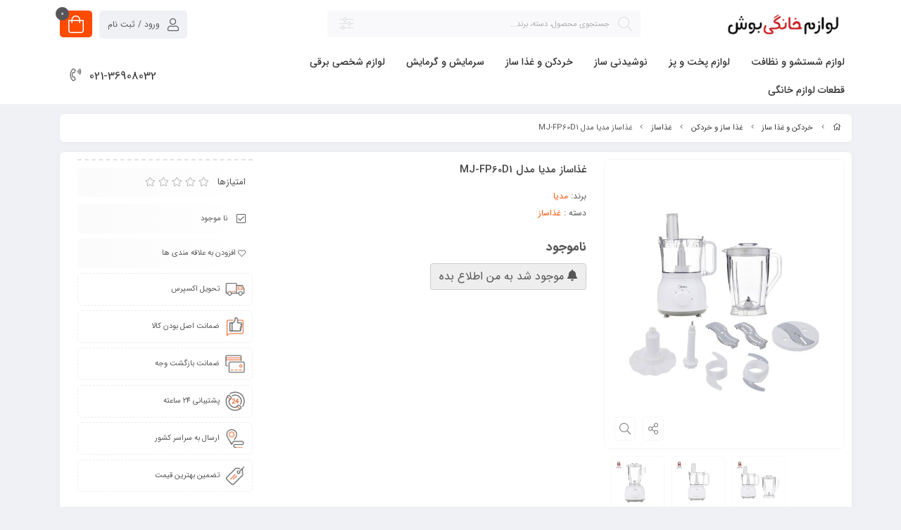

--- FILE ---
content_type: text/html; charset=utf-8
request_url: https://lavazemkhanegibosch.com/product/675436
body_size: 22395
content:
<!DOCTYPE html>
<html dir="rtl" lang="fa-IR" class="webkit safari chrome mac mode_desktop service_1 site_lavazemkhanegibosch site_798090 plan_5 theme_7 theme_config_70113 module_shop module_2102 page_product access_0 level_0 lang_persian wide_on dir_rtl mode_smart mode_entry"> 
<head><template class='lazy-code'></template>	<title>غذاساز مدیا مدل MJ-FP60D1</title>
	<meta charset="utf-8">
	<meta http-equiv="X-UA-Compatible" content="IE=edge">
	<meta name="viewport" content="width=device-width, initial-scale=1, shrink-to-fit=no">
	
<!--[if lt IE 9]>
  <script src="https://oss.maxcdn.com/libs/html5shiv/3.7.0/html5shiv.js"></script>
  <script src="https://oss.maxcdn.com/libs/respond.js/1.4.2/respond.min.js"></script>
<![endif]-->
		<link rel="shortcut icon" href="https://cdnfa.com/lavazemkhanegibosch/d6cc/uploads/site-logo/bosch7.png" type="image/x-icon"><meta name="title" content="غذاساز مدیا مدل MJ-FP60D1" >
<meta property="og:title" content="غذاساز مدیا مدل MJ-FP60D1" >
<meta name="twitter:title" content="غذاساز مدیا مدل MJ-FP60D1" >
<meta name="description" content="غذاساز مدیا مدل MJ-FP60D1" >
<meta name="twitter:description" content="غذاساز مدیا مدل MJ-FP60D1" >
<meta property="og:description" content="غذاساز مدیا مدل MJ-FP60D1" >
<link rel="canonical" href="https://lavazemkhanegibosch.com/product/675436" >
<meta name="keywords" content="گارانتی 12 ماهه رستا سرویس" >
<meta property="og:locale" content="fa_IR" >
<meta property="og:site_name" content="لوازم خانگی بوش" >
<meta property="og:type" content="article" >
<meta property="og:url" content="https://lavazemkhanegibosch.com/product/675436" >
<meta name="twitter:card" content="summary_large_image" >
<meta name="twitter:url" content="https://lavazemkhanegibosch.com/product/675436" >
<meta property="og:article:published_time" content="2024-02-21+033001:14:00Z" >
<meta property="og:article:modified_time" content="2024-02-26+033018:16:17Z" >
<meta name="date" content="2024-02-26 18:16:17 UTC" >
<link rel="image_src" href="https://cdnfa.com/lavazemkhanegibosch/d6cc/files/8696909.jpg" >
<meta property="og:image" content="https://cdnfa.com/lavazemkhanegibosch/d6cc/files/8696909.jpg" >
<meta property="og:image:secure_url" content="https://cdnfa.com/lavazemkhanegibosch/d6cc/files/8696909.jpg" >
<meta name="twitter:image" content="https://cdnfa.com/lavazemkhanegibosch/d6cc/files/8696909.jpg" >
<meta name="sailthru.image.thumb" content="https://cdnfa.com/lavazemkhanegibosch/d6cc/files/thumb/8696909.jpg" >
<meta name="sailthru.image.full" content="https://cdnfa.com/lavazemkhanegibosch/d6cc/files/8696909.jpg" >
<meta property="og:image:width" content="640" >
<meta property="og:image:height" content="480" >
<meta property="og:image:type" content="image/jpeg" >
<meta name="robots" content="index,follow,max-image-preview:large" >
<meta name="generator" content="Shopfa" >
<link rel="preconnect" href="https://s5.cdnfa.com">
<link rel="preconnect" href="https://s6.cdnfa.com">
<link rel="preconnect" href="https://cdnfa.com">
<link rel="dns-prefetch" href="https://s5.cdnfa.com">
<link rel="dns-prefetch" href="https://s6.cdnfa.com">
<link rel="dns-prefetch" href="https://cdnfa.com">
<meta name="google-site-verification" content="j0LW4BYBNbj242Vdhh3WQwm5mL7bMhzBAlUlPDhgNRs" />
	<meta name="theme-color" content="#FF4B00">
	<meta name="msapplication-navbutton-color" content="#FF4B00">
	<meta name="apple-mobile-web-app-status-bar-style" content="#FF4B00">
	<meta name="apple-mobile-web-app-capable" content="yes">
<link rel="stylesheet" type="text/css" href="https://cdnfa.com/src/global/css/bootstrap.rtl.4.2.1.css" >
<link rel="stylesheet" type="text/css" href="https://cdnfa.com/src/themes/theme_7/70113/theme.798090.rtl.css?1748871348" id='theme_style' >
<link rel="stylesheet" type="text/css" href="https://cdnfa.com/src/global/css/fontawesome5.7.2.css" >
<link rel="stylesheet" type="text/css" href="https://cdnfa.com/src/global/css/jquery.fancybox.css" >
<link rel="stylesheet" type="text/css" href="https://cdnfa.com/src/global/css/animate.4.1.1.css" >
<script type="application/ld+json">
[
    {
        "@context": "http://schema.org/",
        "@type": "Product",
        "name": "غذاساز مدیا مدل MJ-FP60D1",
        "productID": "5536199",
        "sku": "5536199",
        "description": "غذاساز مدیا مدل MJ-FP60D1",
        "image": [
            "https://cdnfa.com/lavazemkhanegibosch/d6cc/files/8696909.jpg",
            "https://cdnfa.com/lavazemkhanegibosch/d6cc/files/8696910.jpg",
            "https://cdnfa.com/lavazemkhanegibosch/d6cc/files/8696911.jpg",
            "https://cdnfa.com/lavazemkhanegibosch/d6cc/files/8696912.jpg"
        ],
        "brand": {
            "@type": "Brand",
            "name": "مدیا",
            "url": "https://lavazemkhanegibosch.com/brands/media"
        },
        "category": [
            "غذاساز"
        ],
        "offers": {
            "@type": "Offer",
            "availability": "http://schema.org/OutOfStock",
            "price": 0,
            "priceCurrency": "IRR",
            "priceValidUntil": "2026-02-03",
            "url": "https://lavazemkhanegibosch.com/product/675436",
            "shippingDetails": {
                "@type": "OfferShippingDetails",
                "shippingRate": {
                    "@type": "MonetaryAmount",
                    "value": 0,
                    "currency": "IRR"
                },
                "shippingDestination": {
                    "@type": "DefinedRegion",
                    "addressCountry": "IR"
                },
                "deliveryTime": {
                    "@type": "ShippingDeliveryTime",
                    "handlingTime": {
                        "@type": "QuantitativeValue",
                        "minValue": 7,
                        "maxValue": 15,
                        "unitCode": "d"
                    },
                    "transitTime": {
                        "@type": "QuantitativeValue",
                        "minValue": 2,
                        "maxValue": 4,
                        "unitCode": "d"
                    }
                }
            },
            "hasMerchantReturnPolicy": {
                "@type": "MerchantReturnPolicy",
                "applicableCountry": "IR",
                "returnPolicyCategory": "https://schema.org/MerchantReturnFiniteReturnWindow",
                "merchantReturnDays": 7,
                "returnMethod": "https://schema.org/ReturnByMail",
                "returnFees": "https://schema.org/FreeReturn"
            }
        },
        "aggregateRating": {
            "@type": "AggregateRating",
            "worstRating": 1,
            "bestRating": 5,
            "ratingValue": 3,
            "reviewCount": 1,
            "ratingCount": 1
        },
        "review": {
            "@type": "Review",
            "reviewRating": {
                "@type": "Rating",
                "worstRating": 1,
                "bestRating": 5,
                "ratingValue": 3
            },
            "author": {
                "@type": "Person",
                "name": "کارچر"
            }
        }
    },
    {
        "@context": "http://schema.org",
        "@type": "BreadcrumbList",
        "itemListElement": [
            {
                "@type": "ListItem",
                "position": 1,
                "item": {
                    "@id": "https://lavazemkhanegibosch.com/",
                    "name": "صفحه اصلی"
                }
            },
            {
                "@type": "ListItem",
                "position": 2,
                "item": {
                    "@id": "https://lavazemkhanegibosch.com/khrdkn-va-ghza-saz",
                    "name": "خردکن و غذا ساز"
                }
            },
            {
                "@type": "ListItem",
                "position": 3,
                "item": {
                    "@id": "https://lavazemkhanegibosch.com/khrdkn-va-ghza-saz/ghza-saz-va-khrdkn",
                    "name": "غذا ساز و خردکن"
                }
            },
            {
                "@type": "ListItem",
                "position": 4,
                "item": {
                    "@id": "https://lavazemkhanegibosch.com/khrdkn-va-ghza-saz/ghza-saz-va-khrdkn/price-ghzasaz-bosh",
                    "name": "غذاساز"
                }
            }
        ]
    },
    {
        "@context": "https://schema.org",
        "@type": "Organization",
        "name": "لوازم خانگی بوش",
        "brand": {
            "@type": "Brand",
            "name": "لوازم خانگی بوش",
            "logo": "https://cdnfa.com/lavazemkhanegibosch/d6cc/uploads/200-60.png"
        },
        "logo": "https://cdnfa.com/lavazemkhanegibosch/d6cc/uploads/200-60.png",
        "image": "https://cdnfa.com/lavazemkhanegibosch/d6cc/uploads/200-60.png",
        "alternateName": [
            "lavazemkhanegibosch"
        ],
        "description": "غذاساز مدیا مدل MJ-FP60D1",
        "url": "https://lavazemkhanegibosch.com/"
    }
]
</script>
<style type="text/css" media="screen">#box_comments{display:none;}.captcha{background-color: #fff;background-repeat: no-repeat;background-position: right;}
.input-group {
  display: flex !important;
  align-items: stretch !important;
  flex-wrap: nowrap !important;
}

.input-group > .form-control,
.input-group > .custom-select,
.input-group > .form-control-plaintext {
  position: relative !important;
  flex: 1 1 auto !important;
  width: 1% !important;
  min-width: 0 !important;
  margin-bottom: 0 !important;
}

.input-group-prepend,
.input-group-append {
  display: flex !important;
  align-items: center !important;
}

.input-group-prepend { margin-right: -1px !important; }
.input-group-append { margin-left: -1px !important; }

html[dir='rtl'] .input-group-prepend { order: 2; margin-right: 0; margin-left: -1px; }
html[dir='rtl'] .input-group-append { order: 1; margin-left: 0; margin-right: -1px; }
</style></head>
<body><template class='lazy-code'></template>	<div id="loading">Loading...</div>
		


<div class="page">
<div class="">
<div class='wrapper clearfix'>

<!-- header -->
<!-- header -->
<header class='header-1'>

	<!-- header primary -->
	<div class='header-primary clearfix'>
		<div class="container">
			<div class='header-primary-inner row'>
				<div class='col-3 d-flex align-self-center'>
					<a class="logo" href="https://lavazemkhanegibosch.com/">
          <div class="image">
        <img src="https://cdnfa.com/lavazemkhanegibosch/d6cc/uploads/200-60.png" alt="لوازم خانگی بوش" width="" height="50">
      </div>
    </a>				</div>
				<div class='col-5'>
					<div class="search-area">
    
        
    	<form method="get" action="https://lavazemkhanegibosch.com/search" class="search-form clearfix ">
    		<div class="input-group input-group-md">
    		    <span class="search-icon"><i class="fal fa-search"></i></span>
    			<input class="form-control live-search q" type="text" name="q" autocomplete="off" maxlength="255" value="" placeholder="جستجوی محصول، دسته، برند...">
    			<div class="dropdown">
    				<button id="search_filter" class="input-group-prepend dropdown-toggle" type="button" id="dropdownMenuButton" data-toggle="dropdown" aria-haspopup="true" aria-expanded="false"><i class="search-filter fal fa-sliders-h"></i></button>
    				<div id="filter_list" class="filter-menu dropdown-menu" aria-labelledby="dropdownMenuButton">
                        <a href="#" class="dropdown-item" data-id=''>همه</a>
                        <a href="#" class="dropdown-item" data-id='product'>محصولات</a>
                        <a href="#" class="dropdown-item" data-id='brand'>برندها</a>
                        <a href="#" class="dropdown-item" data-id='tag'>برچسب ها</a>
                        <a href="#" class="dropdown-item" data-id='article'>مقالات</a>
                        <a href="#" class="dropdown-item" data-id='page'>صفحه ها</a>
        			</div>
    			</div>
    		</div>
    	</form>	
    	
		
</div>				</div>
				<div class='col-4'>
				    <div class="left-side">
    					
	<div class="basket-area">
		<div class="basket-toggle">
			<i class="fal fa-shopping-bag"></i><span class="item_counter"><span id="basket_items">0</span></span>
		</div>
		<div class="basket-menu">
			<div id="basket">
				
				<ul class="basket-items">
								</ul>
				<div id="basket_free" >سبد خرید شما خالی است</div>
				<div id="checkout" class="clearfix hidden" >
					<div class="sum_basket_title">مجموع: <span id="sum_basket">0</span> تومان</div>
					<a class="btn btn-custom" id="checkout_link" href="https://lavazemkhanegibosch.com/cart"><i class="fal fa-shopping-basket"></i> پرداخت</a>
				</div>
			</div>
		</div>
	</div>
	
    					<div class="user-area">
    <div class="user-toggle">
        <i class="fal fa-user"></i> ورود / ثبت نام    </div>
    <ul class="user-menu shadow">
                <li><a href="https://lavazemkhanegibosch.com/signin" class="btn-dialog"><i class="fal fa-sign-in fa-flip-horizontal"></i> ورود</a></li>
        <li><a href="https://lavazemkhanegibosch.com/signup"><i class="fal fa-user-plus"></i> ثبت نام</a>
        <li><a href="https://lavazemkhanegibosch.com/track-order"><i class="fal fa-shopping-cart"></i> پیگیری سفارش</a></li>
            </ul>
</div> 
				    </div>
				</div>
			</div>
		</div>
	</div>
	<!-- /header primary -->

    <!-- header menu -->
	<div class='header-menu clearfix'>
		<div class="container row m-auto align-items-center">
		    <div class="col-10 right-side">
    			<nav class='main-menu-inner clearfix row'>
    				<ul class='menu-2 menu-auto menu-arrows' id='menu_header'><!--home--><li class='deep-3'><a class='page_260619 c-2102' href='https://lavazemkhanegibosch.com/lavazem-shstsho-bosch'>لوازم شستشو و نظافت</a><ul><li><a class='page_630413 c-2102' href='https://lavazemkhanegibosch.com/lavazem-shstsho-bosch/device-haye-nzafti-tkhssi'>دستگاه‌های نظافتی تخصصی</a><ul><li><a class='page_678766 c-2102' href='https://lavazemkhanegibosch.com/lavazem-shstsho-bosch/device-haye-nzafti-tkhssi/device-nzafti-chndmnzorh'>دستگاه نظافتی چندمنظوره</a></li><li><a class='page_511125 c-2102' href='https://lavazemkhanegibosch.com/lavazem-shstsho-bosch/device-haye-nzafti-tkhssi/farsh-shoy-va-mokt-shoy'>فرش شوی و موکت شوی</a></li><li><a class='page_593590 c-2102' href='https://lavazemkhanegibosch.com/lavazem-shstsho-bosch/device-haye-nzafti-tkhssi/device-glass-shoy'>دستگاه شیشه شوی</a></li><li><a class='page_586150 c-2102' href='https://lavazemkhanegibosch.com/lavazem-shstsho-bosch/device-haye-nzafti-tkhssi/tsfih-hava'>تصفیه هوا</a></li><li><a class='page_371740 c-2102' href='https://lavazemkhanegibosch.com/lavazem-shstsho-bosch/device-haye-nzafti-tkhssi/zamin-show'>زمین شوی</a></li><li><a class='page_680366 c-2102' href='https://lavazemkhanegibosch.com/lavazem-shstsho-bosch/device-haye-nzafti-tkhssi/ti-sharzhi'>طی شارژی</a></li><li><a class='page_640715 c-2102' href='https://lavazemkhanegibosch.com/lavazem-shstsho-bosch/device-haye-nzafti-tkhssi/t-electric'>طی برقی</a></li><li><a class='page_367579 c-2102' href='https://lavazemkhanegibosch.com/lavazem-shstsho-bosch/device-haye-nzafti-tkhssi/bokhar-show'>بخار شو</a></li><li><a class='page_371872 c-2102' href='https://lavazemkhanegibosch.com/lavazem-shstsho-bosch/device-haye-nzafti-tkhssi/karoash'>کارواش</a></li></ul></li><li><a class='page_678227 c-2102' href='https://lavazemkhanegibosch.com/lavazem-shstsho-bosch/device-haye-shoindh'>دستگاه‌های شوینده</a><ul><li><a class='page_260646 c-2102' href='https://lavazemkhanegibosch.com/lavazem-shstsho-bosch/device-haye-shoindh/bosch-washing-machine-prices'>ماشین لباسشویی</a></li><li><a class='page_260647 c-2102' href='https://lavazemkhanegibosch.com/lavazem-shstsho-bosch/device-haye-shoindh/bosch-dishwasher-prices'>ماشین ظرفشویی</a></li><li><a class='page_260645 c-2102' href='https://lavazemkhanegibosch.com/lavazem-shstsho-bosch/device-haye-shoindh/bosch-dryer-price'>خشک کن</a></li></ul></li><li><a class='page_678244 c-2102' href='https://lavazemkhanegibosch.com/lavazem-shstsho-bosch/jaro-haye-electric'>جارو های برقی</a><ul><li><a class='page_435404 c-2102' href='https://lavazemkhanegibosch.com/lavazem-shstsho-bosch/jaro-haye-electric/jarobrghi-rbatik'>جاروبرقی رباتیک</a></li><li><a class='page_590885 c-2102' href='https://lavazemkhanegibosch.com/lavazem-shstsho-bosch/jaro-haye-electric/jaro-automobil'>جارو اتومبیل</a></li><li><a class='page_260643 c-2102' href='https://lavazemkhanegibosch.com/lavazem-shstsho-bosch/jaro-haye-electric/price-of-bosch-cordless-vacuum-cleaner'>جاروشارژی</a></li><li><a class='page_260642 c-2102' href='https://lavazemkhanegibosch.com/lavazem-shstsho-bosch/jaro-haye-electric/-bosch-vacuum-cleaner-price'>جاروبرقی</a></li></ul></li><li><a class='page_678245 c-2102' href='https://lavazemkhanegibosch.com/lavazem-shstsho-bosch/lebas-prdazha'>لباس‌پردازها</a><ul><li><a class='page_374787 c-2102' href='https://lavazemkhanegibosch.com/lavazem-shstsho-bosch/lebas-prdazha/iron-makhzan-dar'>اتو مخزن دار</a></li><li><a class='page_260639 c-2102' href='https://lavazemkhanegibosch.com/lavazem-shstsho-bosch/lebas-prdazha/-price-of-bosch-steam-iron'>اتو دستی</a></li><li><a class='page_387846 c-2102' href='https://lavazemkhanegibosch.com/lavazem-shstsho-bosch/lebas-prdazha/bkhargr'>بخارگر</a></li></ul></li></ul></li><li class='deep-3'><a class='page_260618 c-2102' href='https://lavazemkhanegibosch.com/lavazem-pkht-va-pz'>لوازم پخت و پز</a><ul><li><a class='page_678262 c-2102' href='https://lavazemkhanegibosch.com/lavazem-pkht-va-pz/device-pkht-tkhssi'>دستگاه پخت تخصصی</a><ul><li><a class='page_330059 c-2102' href='https://lavazemkhanegibosch.com/lavazem-pkht-va-pz/device-pkht-tkhssi/sandwich-saz'>ساندویچ ساز</a></li><li><a class='page_390990 c-2102' href='https://lavazemkhanegibosch.com/lavazem-pkht-va-pz/device-pkht-tkhssi/tkhm-mrgh-pz'>تخم مرغ پز</a></li><li><a class='page_361594 c-2102' href='https://lavazemkhanegibosch.com/lavazem-pkht-va-pz/device-pkht-tkhssi/bstni-saz'>بستنی ساز</a></li><li><a class='page_680384 c-2102' href='https://lavazemkhanegibosch.com/lavazem-pkht-va-pz/device-pkht-tkhssi/mast-saz'>ماست ساز</a></li><li><a class='page_330053 c-2102' href='https://lavazemkhanegibosch.com/lavazem-pkht-va-pz/device-pkht-tkhssi/oafl-saz'>وافل ساز</a></li><li><a class='page_577149 c-2102' href='https://lavazemkhanegibosch.com/lavazem-pkht-va-pz/device-pkht-tkhssi/krp-saz'>کرپ ساز</a></li><li><a class='page_680385 c-2102' href='https://lavazemkhanegibosch.com/lavazem-pkht-va-pz/device-pkht-tkhssi/keyk-pz'>کیک پز</a></li><li><a class='page_358764 c-2102' href='https://lavazemkhanegibosch.com/lavazem-pkht-va-pz/device-pkht-tkhssi/nan-pz'>نان پز</a></li></ul></li><li><a class='page_678264 c-2102' href='https://lavazemkhanegibosch.com/lavazem-pkht-va-pz/device-haye-pkht-chndkarh'>دستگاه‌های پخت چندکاره</a><ul><li><a class='page_260659 c-2102' href='https://lavazemkhanegibosch.com/lavazem-pkht-va-pz/device-haye-pkht-chndkarh/ajagh-maikrooio'>اجاق مایکروویو</a></li><li><a class='page_678689 c-2102' href='https://lavazemkhanegibosch.com/lavazem-pkht-va-pz/device-haye-pkht-chndkarh/molti-kokr'>مولتی کوکر</a></li><li><a class='page_260658 c-2102' href='https://lavazemkhanegibosch.com/lavazem-pkht-va-pz/device-haye-pkht-chndkarh/ajagh-gaz'>اجاق گاز</a></li><li><a class='page_260683 c-2102' href='https://lavazemkhanegibosch.com/lavazem-pkht-va-pz/device-haye-pkht-chndkarh/fr-tokar'>فر توکار</a></li><li><a class='page_680382 c-2102' href='https://lavazemkhanegibosch.com/lavazem-pkht-va-pz/device-haye-pkht-chndkarh/fr-pitza'>فر پیتزا</a></li><li><a class='page_390980 c-2102' href='https://lavazemkhanegibosch.com/lavazem-pkht-va-pz/device-haye-pkht-chndkarh/zodpz'>زودپز</a></li><li><a class='page_260663 c-2102' href='https://lavazemkhanegibosch.com/lavazem-pkht-va-pz/device-haye-pkht-chndkarh/price-plopz-bosh'>پلوپز</a></li></ul></li><li><a class='page_678265 c-2102' href='https://lavazemkhanegibosch.com/lavazem-pkht-va-pz/device-haye-hrart-dehi'>دستگاه‌های حرارت دهی</a><ul><li><a class='page_260662 c-2102' href='https://lavazemkhanegibosch.com/lavazem-pkht-va-pz/device-haye-hrart-dehi/price-gril-bosh'>گریل و باربیکیو</a></li><li><a class='page_329233 c-2102' href='https://lavazemkhanegibosch.com/lavazem-pkht-va-pz/device-haye-hrart-dehi/aon-tostr'>آون توستر</a></li><li><a class='page_334296 c-2102' href='https://lavazemkhanegibosch.com/lavazem-pkht-va-pz/device-haye-hrart-dehi/srkh-kon'>سرخ کن</a></li><li><a class='page_260666 c-2102' href='https://lavazemkhanegibosch.com/lavazem-pkht-va-pz/device-haye-hrart-dehi/tostr'>توستر</a></li><li><a class='page_54 active current0403 c-2102' href='https://lavazemkhanegibosch.com/lavazem-pkht-va-pz/device-haye-hrart-dehi/bkharpz'>بخارپز</a></li></ul></li><li><a class='page_678266 c-2102' href='https://lavazemkhanegibosch.com/lavazem-pkht-va-pz/accessories-janebi-pkht-va-pz'>لوازم جانبی پخت و پز</a><ul><li><a class='page_629013 c-2102' href='https://lavazemkhanegibosch.com/lavazem-pkht-va-pz/accessories-janebi-pkht-va-pz/service-ghablmh-va-tabh'>سرویس قابلمه و تابه</a></li><li><a class='page_577148 c-2102' href='https://lavazemkhanegibosch.com/lavazem-pkht-va-pz/accessories-janebi-pkht-va-pz/tarazuye-ashpzkhanh'>ترازوی آشپزخانه</a></li><li><a class='page_680383 c-2102' href='https://lavazemkhanegibosch.com/lavazem-pkht-va-pz/accessories-janebi-pkht-va-pz/device-dod-saz'>دستگاه دود ساز</a></li><li><a class='page_590884 c-2102' href='https://lavazemkhanegibosch.com/lavazem-pkht-va-pz/accessories-janebi-pkht-va-pz/set-sbhanh'>ست صبحانه</a></li></ul></li></ul></li><li class='deep-3'><a class='page_260620 c-2102' href='https://lavazemkhanegibosch.com/noshidni-saz'>نوشیدنی ساز</a><ul><li><a class='page_678278 c-2102' href='https://lavazemkhanegibosch.com/noshidni-saz/device-haye-water-rasani-va-grm-kon'>دستگاه‌های آب‌رسانی و گرم‌کن</a><ul><li><a class='page_680417 c-2102' href='https://lavazemkhanegibosch.com/noshidni-saz/device-haye-water-rasani-va-grm-kon/yakh-in-behesht-saz'>یخ در بهشت ساز</a></li><li><a class='page_577150 c-2102' href='https://lavazemkhanegibosch.com/noshidni-saz/device-haye-water-rasani-va-grm-kon/water-josh-kon'>آب جوش کن</a></li><li><a class='page_589540 c-2102' href='https://lavazemkhanegibosch.com/noshidni-saz/device-haye-water-rasani-va-grm-kon/ktri-rogazi'>کتری روگازی</a></li><li><a class='page_260674 c-2102' href='https://lavazemkhanegibosch.com/noshidni-saz/device-haye-water-rasani-va-grm-kon/ktri-brghi'>کتری برقی</a></li><li><a class='page_260670 c-2102' href='https://lavazemkhanegibosch.com/noshidni-saz/device-haye-water-rasani-va-grm-kon/absrd-kon'>آبسردکن</a></li><li><a class='page_346184 c-2102' href='https://lavazemkhanegibosch.com/noshidni-saz/device-haye-water-rasani-va-grm-kon/yakh-saz'>یخ ساز</a></li></ul></li><li><a class='page_678277 c-2102' href='https://lavazemkhanegibosch.com/noshidni-saz/device-haye-mortabet-with-ghahve-va-chai'>دستگاه‌های مرتبط با قهوه و چای</a><ul><li><a class='page_54 active current0757 c-2102' href='https://lavazemkhanegibosch.com/noshidni-saz/device-haye-mortabet-with-ghahve-va-chai/zrf-tfalh-ghahve'>ظرف تفاله قهوه</a></li><li><a class='page_329227 c-2102' href='https://lavazemkhanegibosch.com/noshidni-saz/device-haye-mortabet-with-ghahve-va-chai/asiab-ghahve'>آسیاب قهوه</a></li><li><a class='page_260671 c-2102' href='https://lavazemkhanegibosch.com/noshidni-saz/device-haye-mortabet-with-ghahve-va-chai/price-asprsosaz-bosch'>اسپرسوساز</a></li><li><a class='page_591085 c-2102' href='https://lavazemkhanegibosch.com/noshidni-saz/device-haye-mortabet-with-ghahve-va-chai/smaor-electric'>سماور برقی</a></li><li><a class='page_260673 c-2102' href='https://lavazemkhanegibosch.com/noshidni-saz/device-haye-mortabet-with-ghahve-va-chai/ghahve-saz'>قهوه ساز</a></li><li><a class='page_260672 c-2102' href='https://lavazemkhanegibosch.com/noshidni-saz/device-haye-mortabet-with-ghahve-va-chai/chai-saz'>چای ساز</a></li></ul></li><li><a class='page_678276 c-2102' href='https://lavazemkhanegibosch.com/noshidni-saz/device-haye-special-fom-va-kf'>دستگاه‌های مخصوص فوم و کف</a><ul><li><a class='page_434054 c-2102' href='https://lavazemkhanegibosch.com/noshidni-saz/device-haye-special-fom-va-kf/kf-shir-saz'>کف شیر ساز</a></li><li><a class='page_388289 c-2102' href='https://lavazemkhanegibosch.com/noshidni-saz/device-haye-special-fom-va-kf/fom-saz'>فوم ساز</a></li></ul></li><li><a class='page_678267 c-2102' href='https://lavazemkhanegibosch.com/noshidni-saz/abmioh-giri-va-asarh-giri'>آبمیوه‌گیری و عصاره‌گیری</a><ul><li><a class='page_260668 c-2102' href='https://lavazemkhanegibosch.com/noshidni-saz/abmioh-giri-va-asarh-giri/price-ab-mrkbat-gir-bosch'>آب مرکبات گیر</a></li><li><a class='page_260669 c-2102' href='https://lavazemkhanegibosch.com/noshidni-saz/abmioh-giri-va-asarh-giri/price-abmioh-giri-bosch'>آبمیوه گیری</a></li><li><a class='page_680386 c-2102' href='https://lavazemkhanegibosch.com/noshidni-saz/abmioh-giri-va-asarh-giri/asarh-gir'>عصاره گیر</a></li></ul></li></ul></li><li class='deep-3'><a class='page_260617 c-2102' href='https://lavazemkhanegibosch.com/khrdkn-va-ghza-saz'>خردکن و غذا ساز</a><ul><li><a class='page_678279 c-2102' href='https://lavazemkhanegibosch.com/khrdkn-va-ghza-saz/hmzn-ha-va-miksrhai-electric'>همزن‌ها و میکسرهای برقی</a><ul><li><a class='page_341190 c-2102' href='https://lavazemkhanegibosch.com/khrdkn-va-ghza-saz/hmzn-ha-va-miksrhai-electric/mashin-ashpzkhanh'>ماشین آشپزخانه</a></li><li><a class='page_260652 c-2102' href='https://lavazemkhanegibosch.com/khrdkn-va-ghza-saz/hmzn-ha-va-miksrhai-electric/price-of-bosch-electric-meat-grinder'>گوشت کوب برقی</a></li><li><a class='page_678638 c-2102' href='https://lavazemkhanegibosch.com/khrdkn-va-ghza-saz/hmzn-ha-va-miksrhai-electric/hmzn-kash-dar'>همزن کاسه دار</a></li><li><a class='page_678639 c-2102' href='https://lavazemkhanegibosch.com/khrdkn-va-ghza-saz/hmzn-ha-va-miksrhai-electric/hmzn-dasti'>همزن دستی</a></li><li><a class='page_260656 c-2102' href='https://lavazemkhanegibosch.com/khrdkn-va-ghza-saz/hmzn-ha-va-miksrhai-electric/bosch-mixer-price'>مخلوط کن</a></li></ul></li><li><a class='page_678636 c-2102' href='https://lavazemkhanegibosch.com/khrdkn-va-ghza-saz/ghza-saz-va-khrdkn'>غذا ساز و خردکن</a><ul><li><a class='page_343375 c-2102' href='https://lavazemkhanegibosch.com/khrdkn-va-ghza-saz/ghza-saz-va-khrdkn/mioh-khshk-kon'>میوه خشک کن</a></li><li><a class='page_260654 c-2102' href='https://lavazemkhanegibosch.com/khrdkn-va-ghza-saz/ghza-saz-va-khrdkn/price-khrdkn-bosch'>خردکن</a></li><li><a class='page_260651 c-2102' href='https://lavazemkhanegibosch.com/khrdkn-va-ghza-saz/ghza-saz-va-khrdkn/price-ghzasaz-bosh'>غذاساز</a></li></ul></li><li><a class='page_678637 c-2102' href='https://lavazemkhanegibosch.com/khrdkn-va-ghza-saz/rndh-va-ghtah-kon-electric'>رنده و قطعه‌کن برقی</a><ul><li><a class='page_631302 c-2102' href='https://lavazemkhanegibosch.com/khrdkn-va-ghza-saz/rndh-va-ghtah-kon-electric/chagho-electric'>چاقو برقی</a></li><li><a class='page_390591 c-2102' href='https://lavazemkhanegibosch.com/khrdkn-va-ghza-saz/rndh-va-ghtah-kon-electric/rndh-electric'>رنده برقی</a></li><li><a class='page_663704 c-2102' href='https://lavazemkhanegibosch.com/khrdkn-va-ghza-saz/rndh-va-ghtah-kon-electric/chagho'>چاقو</a></li></ul></li><li><a class='page_678635 c-2102' href='https://lavazemkhanegibosch.com/khrdkn-va-ghza-saz/asiab-va-chrkh-gosht'>آسیاب و چرخ گوشت</a><ul><li><a class='page_260650 c-2102' href='https://lavazemkhanegibosch.com/khrdkn-va-ghza-saz/asiab-va-chrkh-gosht/bosch-meat-grinder-prices'>چرخ گوشت</a></li><li><a class='page_260649 c-2102' href='https://lavazemkhanegibosch.com/khrdkn-va-ghza-saz/asiab-va-chrkh-gosht/price-asiab-bosh'>آسیاب</a></li></ul></li></ul></li><li class='deep-3'><a class='page_678762 c-2102' href='https://lavazemkhanegibosch.com/srmaish-va-grmaish'>سرمایش و گرمایش</a><ul><li><a class='page_678765 c-2102' href='https://lavazemkhanegibosch.com/srmaish-va-grmaish/grmaishi'>گرمایشی</a><ul><li><a class='page_483319 c-2102' href='https://lavazemkhanegibosch.com/srmaish-va-grmaish/grmaishi/bkhari-electric'>بخاری برقی</a></li><li><a class='page_467718 c-2102' href='https://lavazemkhanegibosch.com/srmaish-va-grmaish/grmaishi/shofazh-electric'>شوفاژ برقی</a></li></ul></li><li><a class='page_678764 c-2102' href='https://lavazemkhanegibosch.com/srmaish-va-grmaish/srmaishi'>سرمایشی</a><ul><li><a class='page_429332 c-2102' href='https://lavazemkhanegibosch.com/srmaish-va-grmaish/srmaishi/kolrgazi'>کولرگازی</a></li><li><a class='page_536455 c-2102' href='https://lavazemkhanegibosch.com/srmaish-va-grmaish/srmaishi/cooler-abi'>کولر آبی</a></li><li><a class='page_417435 c-2102' href='https://lavazemkhanegibosch.com/srmaish-va-grmaish/srmaishi/pnkh'>پنکه</a></li></ul></li><li><a class='page_260616 c-2102' href='https://lavazemkhanegibosch.com/srmaish-va-grmaish/ikhchal-va-frizr'>یخچال و فریزر</a><ul><li><a class='page_260636 c-2102' href='https://lavazemkhanegibosch.com/srmaish-va-grmaish/ikhchal-va-frizr/ikhchal-frizr'>یخچال فریزر بالا و پایین</a></li><li><a class='page_260638 c-2102' href='https://lavazemkhanegibosch.com/srmaish-va-grmaish/ikhchal-va-frizr/said-bai-said'>ساید بای ساید</a></li><li><a class='page_761132 c-2102' href='https://lavazemkhanegibosch.com/srmaish-va-grmaish/ikhchal-va-frizr/ikhchal'>یخچال</a></li><li><a class='page_260633 c-2102' href='https://lavazemkhanegibosch.com/srmaish-va-grmaish/ikhchal-va-frizr/dogholo'>دوقولو</a></li></ul></li></ul></li><li class='deep-3'><a class='page_629014 c-2102' href='https://lavazemkhanegibosch.com/accessories-shakhsi-electric'>لوازم شخصی برقی</a><ul><li><a class='page_678688 c-2102' href='https://lavazemkhanegibosch.com/accessories-shakhsi-electric/device-haye-eslah-moo'>دستگاه‌های اصلاح مو</a><ul><li><a class='page_630412 c-2102' href='https://lavazemkhanegibosch.com/accessories-shakhsi-electric/device-haye-eslah-moo/eslah-moi-goush-bini-va-abro'>اصلاح موی گوش,بینی و ابرو</a></li><li><a class='page_629279 c-2102' href='https://lavazemkhanegibosch.com/accessories-shakhsi-electric/device-haye-eslah-moo/eslah-moi-sar-va-soorat'>اصلاح موی سر و صورت</a></li><li><a class='page_630411 c-2102' href='https://lavazemkhanegibosch.com/accessories-shakhsi-electric/device-haye-eslah-moo/eslah-moi-badan-aghaian'>اصلاح موی بدن آقایان</a></li><li><a class='page_630409 c-2102' href='https://lavazemkhanegibosch.com/accessories-shakhsi-electric/device-haye-eslah-moo/eslah-moi-badan-banoan'>اصلاح موی بدن بانوان</a></li><li><a class='page_630408 c-2102' href='https://lavazemkhanegibosch.com/accessories-shakhsi-electric/device-haye-eslah-moo/eslah-moi-soorat'>اصلاح موی صورت</a></li></ul></li><li><a class='page_678687 c-2102' href='https://lavazemkhanegibosch.com/accessories-shakhsi-electric/device-haye-mortabet-with-moo'>دستگاه‌های مرتبط با مو</a><ul><li><a class='page_630410 c-2102' href='https://lavazemkhanegibosch.com/accessories-shakhsi-electric/device-haye-mortabet-with-moo/iron-va-halat-dahandeh-moo'>اتو و حالت دهنده مو</a></li><li><a class='page_507400 c-2102' href='https://lavazemkhanegibosch.com/accessories-shakhsi-electric/device-haye-mortabet-with-moo/sshoar'>سشوار</a></li></ul></li><li><a class='page_678640 c-2102' href='https://lavazemkhanegibosch.com/accessories-shakhsi-electric/device-haye-nzaft-shakhsi'>دستگاه‌های نظافت شخصی</a><ul><li><a class='page_668688 c-2102' href='https://lavazemkhanegibosch.com/accessories-shakhsi-electric/device-haye-nzaft-shakhsi/przgir'>پرزگیر</a></li></ul></li></ul></li><li class='deep-3'><a class='page_488214 c-2102' href='https://lavazemkhanegibosch.com/ghataat-accessories-khanegi'>قطعات لوازم خانگی</a><ul><li><a class='page_680388 c-2102' href='https://lavazemkhanegibosch.com/ghataat-accessories-khanegi/ghataat-amadeh-sazi-ashpzkhanh'>قطعات آماده‌سازی آشپزخانه</a><ul><li><a class='page_492462 c-2102' href='https://lavazemkhanegibosch.com/ghataat-accessories-khanegi/ghataat-amadeh-sazi-ashpzkhanh/ghataat-ghahve-saz-va-asprsosaz'>قطعات قهوه ساز و اسپرسوساز</a></li><li><a class='page_492457 c-2102' href='https://lavazemkhanegibosch.com/ghataat-accessories-khanegi/ghataat-amadeh-sazi-ashpzkhanh/ghataat-ktri-electric-va-chai-saz'>قطعات کتری برقی و چای ساز</a></li><li><a class='page_492329 c-2102' href='https://lavazemkhanegibosch.com/ghataat-accessories-khanegi/ghataat-amadeh-sazi-ashpzkhanh/ghataat-water-mioh-giri'>قطعات آب میوه گیری</a></li><li><a class='page_492076 c-2102' href='https://lavazemkhanegibosch.com/ghataat-accessories-khanegi/ghataat-amadeh-sazi-ashpzkhanh/ghataat-mkhlot-kon'>قطعات مخلوط کن</a></li><li><a class='page_492072 c-2102' href='https://lavazemkhanegibosch.com/ghataat-accessories-khanegi/ghataat-amadeh-sazi-ashpzkhanh/ghataat-ghzasaz'>قطعات غذاساز</a></li></ul></li><li><a class='page_680412 c-2102' href='https://lavazemkhanegibosch.com/ghataat-accessories-khanegi/accessories-nzaft-va-shst-osho'>لوازم نظافت و شست‌وشو</a><ul><li><a class='page_492450 c-2102' href='https://lavazemkhanegibosch.com/ghataat-accessories-khanegi/accessories-nzaft-va-shst-osho/ghataat-mashin-zrf-shoii'>قطعات ماشین ظرف شویی</a></li><li><a class='page_492445 c-2102' href='https://lavazemkhanegibosch.com/ghataat-accessories-khanegi/accessories-nzaft-va-shst-osho/ghataat-mashin-lbasshoii'>قطعات ماشین لباسشویی</a></li><li><a class='page_54 active current2297 c-2102' href='https://lavazemkhanegibosch.com/ghataat-accessories-khanegi/accessories-nzaft-va-shst-osho/accessories-janebi-bokhar-shoy'>لوازم بخار شوی</a></li><li><a class='page_539800 c-2102' href='https://lavazemkhanegibosch.com/ghataat-accessories-khanegi/accessories-nzaft-va-shst-osho/shoindh'>شوینده</a></li></ul></li><li><a class='page_492073 c-2102' href='https://lavazemkhanegibosch.com/ghataat-accessories-khanegi/ghataat-jaro-electric'>قطعات لوازم حرارتی و برودتی</a><ul><li><a class='page_492443 c-2102' href='https://lavazemkhanegibosch.com/ghataat-accessories-khanegi/ghataat-jaro-electric/ghataat-ajagh-va-screen-gaz'>قطعات اجاق و صفحه گاز</a></li><li><a class='page_492356 c-2102' href='https://lavazemkhanegibosch.com/ghataat-accessories-khanegi/ghataat-jaro-electric/ghataat-ikhchal-va-frizr'>قطعات یخچال و فریزر</a></li><li><a class='page_492401 c-2102' href='https://lavazemkhanegibosch.com/ghataat-accessories-khanegi/ghataat-jaro-electric/ghataat-fr-va-maikrooio'>قطعات فر و مایکروویو</a></li></ul></li><li><a class='page_388288 c-2102' href='https://lavazemkhanegibosch.com/ghataat-accessories-khanegi/accessories-janebi-jaro-electric'>قطعات جارو برقی</a><ul><li><a class='page_706623 c-2102' href='https://lavazemkhanegibosch.com/ghataat-accessories-khanegi/accessories-janebi-jaro-electric/buy-pocket-jarobrghi-bosh-asl-price-monaseb'>پاکت جاروبرقی بوش</a></li><li><a class='page_680416 c-2102' href='https://lavazemkhanegibosch.com/ghataat-accessories-khanegi/accessories-janebi-jaro-electric/filter-jaro-electric'>فیلتر جارو برقی</a></li><li><a class='page_680413 c-2102' href='https://lavazemkhanegibosch.com/ghataat-accessories-khanegi/accessories-janebi-jaro-electric/kish-jarobrghi'>کیسه جاروبرقی</a></li></ul></li></ul></li></ul>    			</nav>
		    </div>
		    <div class="col-2 left-side">
		        <div class=" d-flex justify-content-end align-self-center">
		                    		        <div class="menu-number">
        		            <a href="tel:021-36908032">021-36908032</a>
        		            <i class="fal fa-phone-volume"></i>
        		        </div>
    		        		        </div>
		    </div>
		</div>
	</div>
	<!-- /header menu -->

</header>
<!-- /header --><!-- /header -->

<!-- main -->
<!--DESKTOP MODE-->
<div class="main-content">
	<div class="container">
		<div class="sides">
		    
			<div id="side_top">
								<div class="breadcrumbs clearfix" >
	<a href="https://lavazemkhanegibosch.com/" title="صفحه اصلی"><span class="fal fa-home"></span></a>
						<span class="nav-arrow fal fa-angle-left"></span>
		 
		<a href='https://lavazemkhanegibosch.com/khrdkn-va-ghza-saz'>خردکن و غذا ساز</a>						<span class="nav-arrow fal fa-angle-left"></span>
		 
		<a href='https://lavazemkhanegibosch.com/khrdkn-va-ghza-saz/ghza-saz-va-khrdkn'>غذا ساز و خردکن</a>						<span class="nav-arrow fal fa-angle-left"></span>
		 
		<a href='https://lavazemkhanegibosch.com/khrdkn-va-ghza-saz/ghza-saz-va-khrdkn/price-ghzasaz-bosh'>غذاساز</a>						<span class="nav-arrow fal fa-angle-left"></span>
		 
		غذاساز مدیا مدل MJ-FP60D1	</div>
			</div>
			
			<div class="row">
			    
			    				
				<main id="side_center" class="col-lg-12  col-xs-12 col-lg-push-0 col-xs-push-0 col-ms-push-0">
					<div class='box' id='box_product_details'><div class="product mode-1 status-0" id="product-5536199">
	<div class="body">

		<!--  -->
		
						
		<!--Desktop mode-->	
		
		
		<div class="body-top clearfix row justify-content-between">
		    <div class="pic-part col-4">
                								    <div class="image-box">
    					<div class="easyzoom easyzoom--overlay" > </div> 
    					<a class="image" href="https://cdnfa.com/lavazemkhanegibosch/d6cc/files/8696909.jpg" target="_blank" data-fancybox="slides" data-caption="غذاساز مدیا مدل MJ-FP60D1">
    						<img width="800" height="600" src="https://cdnfa.com/lavazemkhanegibosch/d6cc/files/normal/8696909.jpg" alt="غذاساز مدیا مدل MJ-FP60D1">
    					</a>
    					    					 <div class="btn-float">
        					    <a class="btn-share" data-fancybox="share-box" data-src="#share-box" data-toggle="tooltip" data-placement="bottom" title="اشتراک گذاری"><i class="fal fa-share-alt fa-fw fa-lg"></i></a>
        						<a class="btn-zoom" href="https://cdnfa.com/lavazemkhanegibosch/d6cc/files/8696909.jpg" target="_blank" data-fancybox="slides" data-caption="غذاساز مدیا مدل MJ-FP60D1"><i class="fal fa-search fa-fw fa-lg"></i></a>
				        </div>
			        </div>
				
									<div class="thumbs clearfix">
						
																																	<a class="thumb" target="_blank" href="https://cdnfa.com/lavazemkhanegibosch/d6cc/files/8696910.jpg" data-fancybox="slides" data-caption="غذاساز مدیا مدل MJ-FP60D1">
								<img width="320" height="240" src="https://cdnfa.com/lavazemkhanegibosch/d6cc/files/thumb/8696910.jpg" alt="غذاساز مدیا مدل MJ-FP60D1">
							</a>
																											<a class="thumb" target="_blank" href="https://cdnfa.com/lavazemkhanegibosch/d6cc/files/8696911.jpg" data-fancybox="slides" data-caption="غذاساز مدیا مدل MJ-FP60D1">
								<img width="320" height="240" src="https://cdnfa.com/lavazemkhanegibosch/d6cc/files/thumb/8696911.jpg" alt="غذاساز مدیا مدل MJ-FP60D1">
							</a>
																											<a class="thumb" target="_blank" href="https://cdnfa.com/lavazemkhanegibosch/d6cc/files/8696912.jpg" data-fancybox="slides" data-caption="غذاساز مدیا مدل MJ-FP60D1">
								<img width="320" height="240" src="https://cdnfa.com/lavazemkhanegibosch/d6cc/files/thumb/8696912.jpg" alt="غذاساز مدیا مدل MJ-FP60D1">
							</a>
													
					</div>
						    </div>
		    <div class="detail-part col-5">
		        <h1 class="product-title">
		            غذاساز مدیا مدل MJ-FP60D1		        </h1>
		        <div class="product-brand">
		            	                    <span>برند: </span>
	                    <a href="https://lavazemkhanegibosch.com/brands/media">مدیا</a>
		            		        </div>
		        <div class="product-cat">
		            <span class="cat-label">دسته : </span>
		            <span class="cat-content"><a class='page-260651' href="https://lavazemkhanegibosch.com/khrdkn-va-ghza-saz/ghza-saz-va-khrdkn/price-ghzasaz-bosh">غذاساز</a></span>
		        </div>
                    <div class="attributes-pane">
        				<p class="attributes-list">
        					        				</p>
                    </div>
									<span class='h3 status_title'>ناموجود</span>
					<br><a data-alertme='5536199' class='btn btn-custom notify-action btn-alertme'><i class='fa fa-bell'></i> موجود شد به من اطلاع بده</a></li>								
				
                <div class="product-price">
                                </div>
                		    </div>
		    <div class="side-part col-3">
		        <div class="side-box">
        			            			<div class="rate label-box" title="0 (0)">
            				<input data-id="5536199" id="rate_5536199" value="0" type="hidden" class="rating">
            			    <span>امتیازها</span>
            			</div>
        		    		            <div class="product-status label-box">
		                		                		                    		                <span>
    		                    <i class="fal fa-check-square"></i>
    		                    نا موجود
    		                </span>
		                		                		            </div>
		            <div class="second-box">
	                    		                    <div class="label-box wished-box">
    							<a class="btn-wishlist btn-wishlist-5536199" data-id="5536199">
    							    <i class="fal fa-heart"></i>
    							    افزودن به علاقه مندی ها
    							</a>
		                    </div>
					    		            </div>
                    <div class="guarantee-icon">
    	                        	                            	                <div class="dashed-box">
        	                        <img src="https://cdnfa.com/theme-1081/22ee/uploads/icon/01.png" alt="تحویل اکسپرس" width="28" height="28">
        	                        <span> تحویل اکسپرس </span>
            	                </div>
        	                     	                        	                            	                <div class="dashed-box">
        	                        <img src="https://cdnfa.com/theme-1081/22ee/uploads/icon/02.png" alt="ضمانت اصل بودن کالا" width="28" height="28">
        	                        <span> ضمانت اصل بودن کالا </span>
            	                </div>
        	                     	                        	                            	                <div class="dashed-box">
        	                        <img src="https://cdnfa.com/theme-1081/22ee/uploads/icon/03.png" alt="ضمانت بازگشت وجه" width="28" height="28">
        	                        <span> ضمانت بازگشت وجه </span>
            	                </div>
        	                     	                        	                            	                <div class="dashed-box">
        	                        <img src="https://cdnfa.com/theme-1081/22ee/uploads/icon/04.png" alt="پشتیبانی 24 ساعته" width="28" height="28">
        	                        <span> پشتیبانی 24 ساعته </span>
            	                </div>
        	                     	                        	                            	                <div class="dashed-box">
        	                        <img src="https://cdnfa.com/theme-1081/22ee/uploads/icon/05.png" alt="ارسال به سراسر کشور" width="28" height="28">
        	                        <span> ارسال به سراسر کشور </span>
            	                </div>
        	                     	                        	                            	                <div class="dashed-box">
        	                        <img src="https://cdnfa.com/theme-1081/22ee/uploads/icon/06.png" alt="تضمین بهترین قیمت" width="28" height="28">
        	                        <span> تضمین بهترین قیمت </span>
            	                </div>
        	                     	                                    </div>
		        </div>
		    </div>
		</div>
		
		        
        <div class="body-bottom clearfix row">
	    <div class="col-lg-12 col-md-12 col-sm-12 col-xs-12">	
		<div class="section-bottom ">

        <ul class="nav m-auto pt-4" id="product-tabs" role="tablist">
                                            <li class="nav-item">
                    <a class="nav-link active" href="#description-pane" id="description-tab" data-toggle="tab" role="tab" aria-controls="description-pane" aria-selected="true" >توضیحات</a>
                </li>
                        
                            <li class="nav-item">
                    <a class="nav-link  " href="#attributes-pane" id="attributes-tab" data-toggle="tab"  role="tab" aria-controls="attributes-pane" aria-selected="true">مشخصات محصول</a>
                </li>
                        
                        
                            <li class="nav-item">
                    <a class="nav-link" href="#comments-pane" id="comments-tab" data-toggle="tab" role="tab" aria-controls="comments-pane" aria-selected="false">بازخوردها</a>
                </li>
                    </ul>
        
        <div class="tab-content" id="product-tabs-content">
            <div id="description-pane" class="tab-pane fade show active"  role="tabpanel" aria-labelledby="description-tab">
 				<div class="description-heading">
                    <i class="fal fa-align-right"></i>
                    <span>مشخصات کلی</span>
                </div>
 				<div class="text-area">
									</div>
     			 
               	
    		    		<div class="pages">
    			بخشها : 
    			<ul class="link-list"> 
    				    				<li><a href="https://lavazemkhanegibosch.com/khrdkn-va-ghza-saz/ghza-saz-va-khrdkn/price-ghzasaz-bosh">غذاساز </a></li> 
    				    			</ul>
    		</div>
    		    		
                		
            </div>
            
                      
            <div id="attributes-pane"  class="tab-pane fade" role="tabpanel" aria-labelledby="attributes-tab">
                <div class="attributes-heading">
                    <i class="fal fa-ballot"></i>
                    <span>مشخصات کلی</span>
                </div>
				 <!-- table-striped table-condensed -->
				<table class="tbl-attributes">
																	<tr class="items-attr">
						    <td class="attr-row">
						        <table class="attr-sub-table">
						            <tr>
            							<th class="attr-name">ابعاد	</th>
            							<td class="attr-value"> 420×220×210 میلی‌متر</td>
						            </tr>
						        </table>
						    </td>
						</tr>
																							<tr class="items-attr">
						    <td class="attr-row">
						        <table class="attr-sub-table">
						            <tr>
            							<th class="attr-name">وزن</th>
            							<td class="attr-value"> 8.1 کیلوگرم</td>
						            </tr>
						        </table>
						    </td>
						</tr>
																							<tr class="items-attr">
						    <td class="attr-row">
						        <table class="attr-sub-table">
						            <tr>
            							<th class="attr-name">جنس بدنه	</th>
            							<td class="attr-value"> پلاستیک</td>
						            </tr>
						        </table>
						    </td>
						</tr>
																							<tr class="items-attr">
						    <td class="attr-row">
						        <table class="attr-sub-table">
						            <tr>
            							<th class="attr-name">توان</th>
            							<td class="attr-value"> 600 وات</td>
						            </tr>
						        </table>
						    </td>
						</tr>
																							<tr class="items-attr">
						    <td class="attr-row">
						        <table class="attr-sub-table">
						            <tr>
            							<th class="attr-name">صفحه نمایشگر	</th>
            							<td class="attr-value"> <i title='ندارد' class='fa fa-remove fa-times'></i></td>
						            </tr>
						        </table>
						    </td>
						</tr>
																							<tr class="items-attr">
						    <td class="attr-row">
						        <table class="attr-sub-table">
						            <tr>
            							<th class="attr-name">عملکرد لحظه‌ای (Pulse)	</th>
            							<td class="attr-value"> <i title='دارد' class='fa fa-check'></i></td>
						            </tr>
						        </table>
						    </td>
						</tr>
																							<tr class="items-attr">
						    <td class="attr-row">
						        <table class="attr-sub-table">
						            <tr>
            							<th class="attr-name">حجم ظرف خردکن	</th>
            							<td class="attr-value"> 2 لیتر</td>
						            </tr>
						        </table>
						    </td>
						</tr>
																							<tr class="items-attr">
						    <td class="attr-row">
						        <table class="attr-sub-table">
						            <tr>
            							<th class="attr-name">جنس ظرف خردکن	</th>
            							<td class="attr-value"> پلاستیک</td>
						            </tr>
						        </table>
						    </td>
						</tr>
																							<tr class="items-attr">
						    <td class="attr-row">
						        <table class="attr-sub-table">
						            <tr>
            							<th class="attr-name">ظرفیت مخلوط کن	</th>
            							<td class="attr-value"> پلاستیک</td>
						            </tr>
						        </table>
						    </td>
						</tr>
																							<tr class="items-attr">
						    <td class="attr-row">
						        <table class="attr-sub-table">
						            <tr>
            							<th class="attr-name">آب مرکبات گیری	</th>
            							<td class="attr-value"> <i title='دارد' class='fa fa-check'></i></td>
						            </tr>
						        </table>
						    </td>
						</tr>
																							<tr class="items-attr">
						    <td class="attr-row">
						        <table class="attr-sub-table">
						            <tr>
            							<th class="attr-name">آسیاب	</th>
            							<td class="attr-value"> <i title='دارد' class='fa fa-check'></i></td>
						            </tr>
						        </table>
						    </td>
						</tr>
																							<tr class="items-attr">
						    <td class="attr-row">
						        <table class="attr-sub-table">
						            <tr>
            							<th class="attr-name">خردکن کوچک	</th>
            							<td class="attr-value"> <i title='دارد' class='fa fa-check'></i></td>
						            </tr>
						        </table>
						    </td>
						</tr>
																							<tr class="items-attr">
						    <td class="attr-row">
						        <table class="attr-sub-table">
						            <tr>
            							<th class="attr-name">رنده ریز	</th>
            							<td class="attr-value"> <i title='دارد' class='fa fa-check'></i></td>
						            </tr>
						        </table>
						    </td>
						</tr>
																							<tr class="items-attr">
						    <td class="attr-row">
						        <table class="attr-sub-table">
						            <tr>
            							<th class="attr-name">رنده درشت	</th>
            							<td class="attr-value"> <i title='دارد' class='fa fa-check'></i></td>
						            </tr>
						        </table>
						    </td>
						</tr>
																							<tr class="items-attr">
						    <td class="attr-row">
						        <table class="attr-sub-table">
						            <tr>
            							<th class="attr-name">تعداد دیسک رنده	</th>
            							<td class="attr-value"> 3</td>
						            </tr>
						        </table>
						    </td>
						</tr>
																							<tr class="items-attr">
						    <td class="attr-row">
						        <table class="attr-sub-table">
						            <tr>
            							<th class="attr-name">اقلام همراه	</th>
            							<td class="attr-value"> - تیغه‌ها و دیسک‌های خردکن و رنده</td>
						            </tr>
						        </table>
						    </td>
						</tr>
															</table>
            </div>
            
                      
           			
                           <div id="comments-pane" class="tab-pane fade" role="tabpanel" aria-labelledby="comments-tab">
                     <div id="comment_title">
    <i class="fal fa-comment-alt-lines"></i>
	ارسال نظر</div>
<div class="clearfix row" id="comment_area">
		<div id="comment_note"  class="col-6" >
		<ul>
<li>- نشانی ایمیل شما منتشر نخواهد شد.</li>
<li>- لطفا دیدگاهتان تا حد امکان مربوط به مطلب باشد.</li>
<li>- لطفا فارسی بنویسید.</li>
<li>- میخواهید عکس خودتان کنار نظرتان باشد؟ به<span>&nbsp;</span><a href="https://gravatar.com/" target="_blank" rel="noopener">gravatar.com</a><span>&nbsp;</span>بروید و عکستان را اضافه کنید.</li>
<li>- نظرات شما بعد از تایید مدیریت منتشر خواهد شد</li>
</ul>	</div>
		<div id="comment_form_area"  class="col-6" >
		<form action="https://lavazemkhanegibosch.com/product/675436" method="post" id="comment_form" class="form-horizontal  form-maker "><fieldset ><div id="tr_comment_author" class="form-group row  form-sides-2"   >
    <label class='control-label col-lg-3 col-md-3 col-sm-4 col-xs-12' for="comment_author">
    نام      </label>
    <div class='control-label col-lg-9 col-md-9 col-sm-8 col-xs-12'>
    <span class='input-group'><span class='input-group-prepend'><span class='input-group-text'><i title='نام' class='fal fa-user'></i></span></span><input name="comment_author" id="comment_author" sides="2" value="" class=" form-control" type="text" /></span>  </div>
  </div>
<div id="tr_comment_email" class="form-group row  form-sides-2"   >
    <label class='control-label col-lg-3 col-md-3 col-sm-4 col-xs-12' for="comment_email">
    ایمیل     <span class='float-left' title='ضروری'><i class="fas fa-info-circle text-danger"></i></span>  </label>
    <div class='control-label col-lg-9 col-md-9 col-sm-8 col-xs-12'>
    <span class='input-group'><span class='input-group-prepend'><span class='input-group-text'><i title='ایمیل' class='fal fa-envelope'></i></span></span><input name="comment_email" id="comment_email" sides="2" value="" class="required form-control ltr" type="text" /></span>  </div>
  </div>
<div id="tr_comment_url" class="form-group row  tr_comment_url form-sides-2"   >
    <label class='control-label col-lg-3 col-md-3 col-sm-4 col-xs-12' for="field_comment_url">
    وب سایت / وبلاگ      </label>
    <div class='control-label col-lg-9 col-md-9 col-sm-8 col-xs-12'>
    <span class='input-group'><span class='input-group-prepend'><span class='input-group-text'><i class='fal fa-globe' title='وب سایت / وبلاگ'></i></span></span><input name="comment_url" sides="2" value="http://" id="field_comment_url" class=" form-control ltr" type="text" /></span>  </div>
  </div>
<div id="tr_comment_message" class="form-group row  form-sides-2"   >
    <label class='control-label col-lg-3 col-md-3 col-sm-4 col-xs-12' for="comment_message">
    پیغام     <span class='float-left' title='ضروری'><i class="fas fa-info-circle text-danger"></i></span>  </label>
    <div class='control-label col-lg-9 col-md-9 col-sm-8 col-xs-12'>
    <b id='reply_to'></b><textarea maxlength="1000" name="comment_message" id="comment_message" rows="2" sides="2" class="required form-control" style=""></textarea> <span class='left chars_remaining small'></span>  </div>
  </div>
<div  class="form-group row  form-sides-2"   >
    <label class='control-label col-lg-3 col-md-3 col-sm-4 col-xs-12' for="field_captcha">
    کد مقابل را وارد کنید     <span class='float-left' title='ضروری'><i class="fas fa-info-circle text-danger"></i></span>  </label>
    <div class='control-label col-lg-9 col-md-9 col-sm-8 col-xs-12'>
    
<div class='input-group'>
    <input type='text' class='captcha numeric ltr form-control' autocomplete='off' maxlength='4' name='captcha' id='field_captcha' style="background-image:url('https://lavazemkhanegibosch.com/captcha?2b944');background-color: #fff;background-repeat: no-repeat;background-position: right;max-width: 300px;min-width: 220px;"'>
    <div class='input-group-prepend'>
      <button title='کد جدید' id='reload_captcha' class='btn btn-success btn-reload'><i class='fal fa-sync'></i> </button>
    </div>
</div>  </div>
  </div>
<input name="comment_parent" id="comment_parent" value="0" class=" form-control" label="" type="hidden" /><div class='ln_solid'></div><div  class="form-group row   tr_submit form-actions text-center mb-3 form-sides-1"   >
    <div class='col-md-12'>
    <button name="save_comment" id="save_comment" data-tracking-id="product_page_add_comment_done" type="submit" class="btn btn-success btn-lg" sides="1" >ارسال</button>  </div>
  </div>
</fieldset>
	<div class='alert alert-danger alert-error errors' style='display:none;margin:10px 0;'><span class='clearfix alert-heading h3'>خطا!</span></div>
	
	</form>	</div>
</div>
                     <ul id='comments'></ul>
                </div>
                    </div>

        </div>
        </div>
        </div>
        
                <div id='box_related'><div class="header clearfix">
	<span class="title h1">محصولات مرتبط</span>	</div>
<div class="body">
		<div class="products items clearfix row mode-1">
				<!-- id="product-7007965" -->
		<!--  -->
		<div id="product-7007965" class="product-slide price_on mode-1">
			<div class="thumb">
			    
			    <div class="image-area">
			        <a href="https://lavazemkhanegibosch.com/product/7007965" class="image" title="قدرت موتور: 1200 وات
تنطیمات سرعت: 3 سرعته و عملکرد پالس
عملکردها: غذاساز، مخلوط کن، اسموتی ساز
ظرفیت کاسه غذاساز: 1.8 لیتر">
			            			            <div class="discount">
			                <div class="triangle"> </div>
			                <span>8%</span>
			            </div>
			            			                			            			        					    <img width="320" height="240" class="lazy" src="https://cdnfa.com/src/global/images/null.png" data-src="https://cdnfa.com/lavazemkhanegibosch/d6cc/files/thumb/13820564.jpg" data-srcset="https://cdnfa.com/lavazemkhanegibosch/d6cc/files/thumb/13820564.jpg 1x" alt="مخلوط کن نینجا مدل TB401">
				    </a>
			    </div>
			    
			    <div class="detail-area">
			        
			        <span class="price-area">
																		 <span class="old-price">
							     52,500,000							 </span>
												<span class="price">
						    48,090,000						    <span>تومان</span>
						</span>
										</span>
					
					<a class="title" title="مخلوط کن نینجا مدل TB401" href="https://lavazemkhanegibosch.com/product/7007965" ><h2>مخلوط کن نینجا مدل TB401</h2></a>
					
					<div class="d-flex justify-content-between align-items-center actions-bar">
					    <div>
    					    <ul class="actions-icon">
        					            					    <li>
        					        <form class="product-basket">
                					                						<a class="btn btn-product btn-light" data-toggle="tooltip" data-placement="top" title="توضیحات محصول" href="https://lavazemkhanegibosch.com/product/7007965"><span></span> <i class="fal fa-info"></i></a>	
                					                					</form>		
        					    </li>
        					    <li>
        					                					            <button class="btn-wishlist p-0 btn-wishlist-7007965" data-toggle="tooltip" data-placement="top" title="افزودن به علاقه مندی ها" data-id="7007965"> 
        					                <i class="fal fa-heart fa-fw"></i>
        					            </button>
        					                					    </li>
    					    </ul>
    					</div>
					    <div>
    						        						<div class="rate">
        						            							    <input data-id="7007965" id="rate_7007965" value="1" type="hidden" class="rating" data-size="xs" >
        							        						</div>
    					        					</div>
					</div>

			    </div>
			</div>
		</div>
				<!-- id="product-6667584" -->
		<!--  -->
		<div id="product-6667584" class="product-slide price_on mode-1">
			<div class="thumb">
			    
			    <div class="image-area">
			        <a href="https://lavazemkhanegibosch.com/product/6667584" class="image" title="● غذاساز چندکاره با موتور قدرتمند و طراحی جمع‌وجور
● قابلیت هم زدن، رنده، خردکن، ورز دادن خمیر، آب مرکبات‌گیری و پوره‌سازی
● پارچ مخلوط‌کن شیشه‌ای مقاوم و کاسه بزرگ با قفل ایمنی
● تیغه‌های استیل ضدزنگ برای ماندگاری،‌ تیزی و ایمنی بالا">
			            			            <div class="discount">
			                <div class="triangle"> </div>
			                <span>9%</span>
			            </div>
			            			                			            			        					    <img width="320" height="240" class="lazy" src="https://cdnfa.com/src/global/images/null.png" data-src="https://cdnfa.com/lavazemkhanegibosch/d6cc/files/thumb/12642944.jpg" data-srcset="https://cdnfa.com/lavazemkhanegibosch/d6cc/files/thumb/12642944.jpg 1x" alt="غذاساز فیلیپس مدل HR7302">
				    </a>
			    </div>
			    
			    <div class="detail-area">
			        
			        <span class="price-area">
																		 <span class="old-price">
							     15,342,000							 </span>
												<span class="price">
						    13,894,000						    <span>تومان</span>
						</span>
										</span>
					
					<a class="title" title="غذاساز فیلیپس مدل HR7302" href="https://lavazemkhanegibosch.com/product/6667584" ><h2>غذاساز فیلیپس مدل HR7302</h2></a>
					
					<div class="d-flex justify-content-between align-items-center actions-bar">
					    <div>
    					    <ul class="actions-icon">
        					            					    <li>
        					        <form class="product-basket">
                					                						<a class="btn btn-product btn-light" data-toggle="tooltip" data-placement="top" title="توضیحات محصول" href="https://lavazemkhanegibosch.com/product/6667584"><span></span> <i class="fal fa-info"></i></a>	
                					                					</form>		
        					    </li>
        					    <li>
        					                					            <button class="btn-wishlist p-0 btn-wishlist-6667584" data-toggle="tooltip" data-placement="top" title="افزودن به علاقه مندی ها" data-id="6667584"> 
        					                <i class="fal fa-heart fa-fw"></i>
        					            </button>
        					                					    </li>
    					    </ul>
    					</div>
					    <div>
    						        						<div class="rate">
        						            							    <input data-id="6667584" id="rate_6667584" value="5" type="hidden" class="rating" data-size="xs" >
        							        						</div>
    					        					</div>
					</div>

			    </div>
			</div>
		</div>
				<!-- id="product-6238277" -->
		<!--  -->
		<div id="product-6238277" class="product-slide price_on mode-1">
			<div class="thumb">
			    
			    <div class="image-area">
			        <a href="https://lavazemkhanegibosch.com/product/6238277" class="image" title="قدرت موتور: 1200 وات
تعداد برنامه ها: 4 برنامه
عملکردها: مخلوط کن، غذاساز، اسموتی ساز
ظرفیت: 2.1 لیتر">
			            			            <div class="discount">
			                <div class="triangle"> </div>
			                <span>17%</span>
			            </div>
			            			                			            			        					    <img width="320" height="240" class="lazy" src="https://cdnfa.com/src/global/images/null.png" data-src="https://cdnfa.com/lavazemkhanegibosch/d6cc/files/thumb/11259392.gif" data-srcset="https://cdnfa.com/lavazemkhanegibosch/d6cc/files/thumb/11259392.gif 1x" alt="غذاساز نینجا مدل NINJA C5">
				    </a>
			    </div>
			    
			    <div class="detail-area">
			        
			        <span class="price-area">
																		 <span class="old-price">
							     49,921,000							 </span>
												<span class="price">
						    41,329,000						    <span>تومان</span>
						</span>
										</span>
					
					<a class="title" title="غذاساز نینجا مدل NINJA C5" href="https://lavazemkhanegibosch.com/product/6238277" ><h2>غذاساز نینجا مدل NINJA C5</h2></a>
					
					<div class="d-flex justify-content-between align-items-center actions-bar">
					    <div>
    					    <ul class="actions-icon">
        					            					    <li>
        					        <form class="product-basket">
                					                						<a class="btn btn-product btn-light" data-toggle="tooltip" data-placement="top" title="توضیحات محصول" href="https://lavazemkhanegibosch.com/product/6238277"><span></span> <i class="fal fa-info"></i></a>	
                					                					</form>		
        					    </li>
        					    <li>
        					                					            <button class="btn-wishlist p-0 btn-wishlist-6238277" data-toggle="tooltip" data-placement="top" title="افزودن به علاقه مندی ها" data-id="6238277"> 
        					                <i class="fal fa-heart fa-fw"></i>
        					            </button>
        					                					    </li>
    					    </ul>
    					</div>
					    <div>
    						        						<div class="rate">
        						            							    <input data-id="6238277" id="rate_6238277" value="1" type="hidden" class="rating" data-size="xs" >
        							        						</div>
    					        					</div>
					</div>

			    </div>
			</div>
		</div>
				<!-- id="product-4528540" -->
		<!--  -->
		<div id="product-4528540" class="product-slide price_on mode-1">
			<div class="thumb">
			    
			    <div class="image-area">
			        <a href="https://lavazemkhanegibosch.com/product/4528540" class="image" title="قدرت موتور:۱۲۰۰ وات
تنطیمات سرعت:۱۰ سرعته و عملکرد پالس
عملکردها:غذاساز، اسموتی ساز، تهیه پوره و سس، آسیاب">
			            			                			            			        					    <img width="320" height="240" class="lazy" src="https://cdnfa.com/src/global/images/null.png" data-src="https://cdnfa.com/lavazemkhanegibosch/d6cc/files/thumb/5686701.gif" data-srcset="https://cdnfa.com/lavazemkhanegibosch/d6cc/files/thumb/5686701.gif 1x" alt="غذاساز نینجا مدل NINJA CB400">
				    </a>
			    </div>
			    
			    <div class="detail-area">
			        
			        <span class="price-area">
																	<span class="price">
						    42,121,000						    <span>تومان</span>
						</span>
										</span>
					
					<a class="title" title="غذاساز نینجا مدل NINJA CB400" href="https://lavazemkhanegibosch.com/product/4528540" ><h2>غذاساز نینجا مدل NINJA CB400</h2></a>
					
					<div class="d-flex justify-content-between align-items-center actions-bar">
					    <div>
    					    <ul class="actions-icon">
        					            					    <li>
        					        <form class="product-basket">
                					                						<a class="btn btn-product btn-light" data-toggle="tooltip" data-placement="top" title="توضیحات محصول" href="https://lavazemkhanegibosch.com/product/4528540"><span></span> <i class="fal fa-info"></i></a>	
                					                					</form>		
        					    </li>
        					    <li>
        					                					            <button class="btn-wishlist p-0 btn-wishlist-4528540" data-toggle="tooltip" data-placement="top" title="افزودن به علاقه مندی ها" data-id="4528540"> 
        					                <i class="fal fa-heart fa-fw"></i>
        					            </button>
        					                					    </li>
    					    </ul>
    					</div>
					    <div>
    						        						<div class="rate">
        						            							    <input data-id="4528540" id="rate_4528540" value="1" type="hidden" class="rating" data-size="xs" >
        							        						</div>
    					        					</div>
					</div>

			    </div>
			</div>
		</div>
				<!-- id="product-4090690" -->
		<!--  -->
		<div id="product-4090690" class="product-slide price_on mode-1">
			<div class="thumb">
			    
			    <div class="image-area">
			        <a href="https://lavazemkhanegibosch.com/product/4090690" class="image" title="توان مصرفی:2000 وات
متریال و جنس: پایه فلزی ، کاسه از جنس تریتان فوق العاده بادوام بدون BPA ، تیغه های فولادی ضد زنگ
ظرفیت:3.7 لیتر (کاسه بزرگ) و 1 لیتر (کاسه کوچک)">
			            			            <div class="discount">
			                <div class="triangle"> </div>
			                <span>7%</span>
			            </div>
			            			                			            			        					    <img width="320" height="240" class="lazy" src="https://cdnfa.com/src/global/images/null.png" data-src="https://cdnfa.com/lavazemkhanegibosch/d6cc/files/thumb/4281463.jpg" data-srcset="https://cdnfa.com/lavazemkhanegibosch/d6cc/files/thumb/4281463.jpg 1x" alt="غذاساز سیج SFP800BAL">
				    </a>
			    </div>
			    
			    <div class="detail-area">
			        
			        <span class="price-area">
																		 <span class="old-price">
							     100,375,000							 </span>
												<span class="price">
						    93,205,000						    <span>تومان</span>
						</span>
										</span>
					
					<a class="title" title="غذاساز سیج SFP800BAL" href="https://lavazemkhanegibosch.com/product/4090690" ><h2>غذاساز سیج SFP800BAL</h2></a>
					
					<div class="d-flex justify-content-between align-items-center actions-bar">
					    <div>
    					    <ul class="actions-icon">
        					            					    <li>
        					        <form class="product-basket">
                					                						<a class="btn btn-product btn-light" data-toggle="tooltip" data-placement="top" title="توضیحات محصول" href="https://lavazemkhanegibosch.com/product/4090690"><span></span> <i class="fal fa-info"></i></a>	
                					                					</form>		
        					    </li>
        					    <li>
        					                					            <button class="btn-wishlist p-0 btn-wishlist-4090690" data-toggle="tooltip" data-placement="top" title="افزودن به علاقه مندی ها" data-id="4090690"> 
        					                <i class="fal fa-heart fa-fw"></i>
        					            </button>
        					                					    </li>
    					    </ul>
    					</div>
					    <div>
    						        						<div class="rate">
        						            							    <input data-id="4090690" id="rate_4090690" value="5" type="hidden" class="rating" data-size="xs" >
        							        						</div>
    					        					</div>
					</div>

			    </div>
			</div>
		</div>
				<!-- id="product-3995445" -->
		<!--  -->
		<div id="product-3995445" class="product-slide price_on mode-1">
			<div class="thumb">
			    
			    <div class="image-area">
			        <a href="https://lavazemkhanegibosch.com/product/3995445" class="image" title="● موتور 700 وات با 20 عملکرد متنوع شامل خمیرزن و خردکن
● کاسه پلاستیکی 2.3 لیتری با دیسک‌های رنده ریز و برش ورقه‌ای نازک از استیل ضد زنگ
● سیستم ایمنی پیشرفته و محفظه جمع‌آوری سیم و لوازم جانبی
● ابعاد 375×260×220 میلی‌متر و وزن 2.8 کیلوگرم">
			            			            <div class="discount">
			                <div class="triangle"> </div>
			                <span>13%</span>
			            </div>
			            			                			            			        					    <img width="320" height="240" class="lazy" src="https://cdnfa.com/src/global/images/null.png" data-src="https://cdnfa.com/lavazemkhanegibosch/d6cc/files/thumb/4305746.gif" data-srcset="https://cdnfa.com/lavazemkhanegibosch/d6cc/files/thumb/4305746.gif 1x" alt="غذاساز بوش مدل BOSCH MCM3100W">
				    </a>
			    </div>
			    
			    <div class="detail-area">
			        
			        <span class="price-area">
																		 <span class="old-price">
							     15,545,000							 </span>
												<span class="price">
						    13,554,000						    <span>تومان</span>
						</span>
										</span>
					
					<a class="title" title="غذاساز بوش مدل BOSCH MCM3100W" href="https://lavazemkhanegibosch.com/product/3995445" ><h2>غذاساز بوش مدل BOSCH MCM3100W</h2></a>
					
					<div class="d-flex justify-content-between align-items-center actions-bar">
					    <div>
    					    <ul class="actions-icon">
        					            					    <li>
        					        <form class="product-basket">
                					                						<a class="btn btn-product btn-light" data-toggle="tooltip" data-placement="top" title="توضیحات محصول" href="https://lavazemkhanegibosch.com/product/3995445"><span></span> <i class="fal fa-info"></i></a>	
                					                					</form>		
        					    </li>
        					    <li>
        					                					            <button class="btn-wishlist p-0 btn-wishlist-3995445" data-toggle="tooltip" data-placement="top" title="افزودن به علاقه مندی ها" data-id="3995445"> 
        					                <i class="fal fa-heart fa-fw"></i>
        					            </button>
        					                					    </li>
    					    </ul>
    					</div>
					    <div>
    						        						<div class="rate">
        						            							    <input data-id="3995445" id="rate_3995445" value="5" type="hidden" class="rating" data-size="xs" >
        							        						</div>
    					        					</div>
					</div>

			    </div>
			</div>
		</div>
				<!-- id="product-3591660" -->
		<!--  -->
		<div id="product-3591660" class="product-slide price_on mode-1">
			<div class="thumb">
			    
			    <div class="image-area">
			        <a href="https://lavazemkhanegibosch.com/product/3591660" class="image" title="● قدرت موتور 1250 وات برای پردازش حجم زیاد مواد نرم و سخت.
● ظرفیت کاسه 3.9 لیتر (مناسب خمیر 1.5 کیلوگرمی) و مخلوط‌کن 1.5 لیتر (750 گرم آرد).
● 50 عملکرد متنوع شامل خردکن، رنده ریز و درشت، برش ورقه‌ای، دیسک چیپس‌ساز، همزن، خمیرزن و آب‌میوه‌گیری.">
			            			            <div class="discount">
			                <div class="triangle"> </div>
			                <span>4%</span>
			            </div>
			            			                			            			        					    <img width="320" height="240" class="lazy" src="https://cdnfa.com/src/global/images/null.png" data-src="https://cdnfa.com/lavazemkhanegibosch/d6cc/files/thumb/2580871.jpg" data-srcset="https://cdnfa.com/lavazemkhanegibosch/d6cc/files/thumb/2580871.jpg 1x" alt="غذاساز بوش MC812M853G">
				    </a>
			    </div>
			    
			    <div class="detail-area">
			        
			        <span class="price-area">
																		 <span class="old-price">
							     38,867,000							 </span>
												<span class="price">
						    37,208,000						    <span>تومان</span>
						</span>
										</span>
					
					<a class="title" title="غذاساز بوش MC812M853G" href="https://lavazemkhanegibosch.com/product/3591660" ><h2>غذاساز بوش MC812M853G</h2></a>
					
					<div class="d-flex justify-content-between align-items-center actions-bar">
					    <div>
    					    <ul class="actions-icon">
        					            					    <li>
        					        <form class="product-basket">
                					                						<a class="btn btn-product btn-light" data-toggle="tooltip" data-placement="top" title="توضیحات محصول" href="https://lavazemkhanegibosch.com/product/3591660"><span></span> <i class="fal fa-info"></i></a>	
                					                					</form>		
        					    </li>
        					    <li>
        					                					            <button class="btn-wishlist p-0 btn-wishlist-3591660" data-toggle="tooltip" data-placement="top" title="افزودن به علاقه مندی ها" data-id="3591660"> 
        					                <i class="fal fa-heart fa-fw"></i>
        					            </button>
        					                					    </li>
    					    </ul>
    					</div>
					    <div>
    						        						<div class="rate">
        						            							    <input data-id="3591660" id="rate_3591660" value="5" type="hidden" class="rating" data-size="xs" >
        							        						</div>
    					        					</div>
					</div>

			    </div>
			</div>
		</div>
				<!-- id="product-3591663" -->
		<!--  -->
		<div id="product-3591663" class="product-slide price_on mode-1">
			<div class="thumb">
			    
			    <div class="image-area">
			        <a href="https://lavazemkhanegibosch.com/product/3591663" class="image" title="توان: ۱۲۵۰ وات
نمایشگر: LED
عملکردها:50 نوع عملکرد مختلف
عملکرد پالس:دارد">
			            			            <div class="discount">
			                <div class="triangle"> </div>
			                <span>12%</span>
			            </div>
			            			                			            			        					    <img width="320" height="240" class="lazy" src="https://cdnfa.com/src/global/images/null.png" data-src="https://cdnfa.com/lavazemkhanegibosch/d6cc/files/thumb/2580877.jpg" data-srcset="https://cdnfa.com/lavazemkhanegibosch/d6cc/files/thumb/2580877.jpg 1x" alt="غذاساز بوش مدل MC812S844">
				    </a>
			    </div>
			    
			    <div class="detail-area">
			        
			        <span class="price-area">
																		 <span class="old-price">
							     27,300,000							 </span>
												<span class="price">
						    24,045,000						    <span>تومان</span>
						</span>
										</span>
					
					<a class="title" title="غذاساز بوش مدل MC812S844" href="https://lavazemkhanegibosch.com/product/3591663" ><h2>غذاساز بوش مدل MC812S844</h2></a>
					
					<div class="d-flex justify-content-between align-items-center actions-bar">
					    <div>
    					    <ul class="actions-icon">
        					            					    <li>
        					        <form class="product-basket">
                					                						<a class="btn btn-product btn-light" data-toggle="tooltip" data-placement="top" title="توضیحات محصول" href="https://lavazemkhanegibosch.com/product/3591663"><span></span> <i class="fal fa-info"></i></a>	
                					                					</form>		
        					    </li>
        					    <li>
        					                					            <button class="btn-wishlist p-0 btn-wishlist-3591663" data-toggle="tooltip" data-placement="top" title="افزودن به علاقه مندی ها" data-id="3591663"> 
        					                <i class="fal fa-heart fa-fw"></i>
        					            </button>
        					                					    </li>
    					    </ul>
    					</div>
					    <div>
    						        						<div class="rate">
        						            							    <input data-id="3591663" id="rate_3591663" value="5" type="hidden" class="rating" data-size="xs" >
        							        						</div>
    					        					</div>
					</div>

			    </div>
			</div>
		</div>
				<!-- id="product-3572269" -->
		<!--  -->
		<div id="product-3572269" class="product-slide price_on mode-1">
			<div class="thumb">
			    
			    <div class="image-area">
			        <a href="https://lavazemkhanegibosch.com/product/3534419" class="image" title="● غذاساز قدرتمند بوش با ۴۵ عملکرد متنوع مانند خرد کردن، مخلوط کردن، رنده، ورقه کردن و خمیرزنی
● موتور ۱۲۵۰ وات، کاسه پلاستیکی ۳.۹ لیتری و مخلوط‌کن ۱.۵ لیتری
● تیغه‌های استیل ضدزنگ Supercut، عملکرد پالس و ایمنی قفل درب برای استفاده آسان و ایمن">
			            			            <div class="discount">
			                <div class="triangle"> </div>
			                <span>9%</span>
			            </div>
			            			                			            			        					    <img width="320" height="240" class="lazy" src="https://cdnfa.com/src/global/images/null.png" data-src="https://cdnfa.com/lavazemkhanegibosch/d6cc/files/thumb/2421460.jpg" data-srcset="https://cdnfa.com/lavazemkhanegibosch/d6cc/files/thumb/2421460.jpg 1x" alt="غذاساز بوش مدل MC812M865">
				    </a>
			    </div>
			    
			    <div class="detail-area">
			        
			        <span class="price-area">
																		 <span class="old-price">
							     34,650,000							 </span>
												<span class="price">
						    31,500,000						    <span>تومان</span>
						</span>
										</span>
					
					<a class="title" title="غذاساز بوش مدل MC812M865" href="https://lavazemkhanegibosch.com/product/3534419" ><h2>غذاساز بوش مدل MC812M865</h2></a>
					
					<div class="d-flex justify-content-between align-items-center actions-bar">
					    <div>
    					    <ul class="actions-icon">
        					            					    <li>
        					        <form class="product-basket">
                					                						<a class="btn btn-product btn-light" data-toggle="tooltip" data-placement="top" title="توضیحات محصول" href="https://lavazemkhanegibosch.com/product/3534419"><span></span> <i class="fal fa-info"></i></a>	
                					                					</form>		
        					    </li>
        					    <li>
        					                					            <button class="btn-wishlist p-0 btn-wishlist-3572269" data-toggle="tooltip" data-placement="top" title="افزودن به علاقه مندی ها" data-id="3572269"> 
        					                <i class="fal fa-heart fa-fw"></i>
        					            </button>
        					                					    </li>
    					    </ul>
    					</div>
					    <div>
    						        						<div class="rate">
        						            							    <input data-id="3572269" id="rate_3572269" value="5" type="hidden" class="rating" data-size="xs" >
        							        						</div>
    					        					</div>
					</div>

			    </div>
			</div>
		</div>
				<!-- id="product-3573859" -->
		<!--  -->
		<div id="product-3573859" class="product-slide price_on mode-1">
			<div class="thumb">
			    
			    <div class="image-area">
			        <a href="https://lavazemkhanegibosch.com/product/751580" class="image" title="● غذاساز چندکاره بوش با موتور ۸۰۰ وات و بیش از ۵۰ عملکرد مختلف برای خرد کردن، رنده، برش و مخلوط کردن مواد غذایی
● ظرفیت کاسه ۲.۳ لیتر برای تهیه خمیر تا ۰.۸ کیلوگرم و مخلوط‌کن ۱ لیتر
● دیسک‌های دوطرفه استیل ضدزنگ برای رنده ریز و درشت، برش ورقه‌ای نازک">
			            			            <div class="discount">
			                <div class="triangle"> </div>
			                <span>13%</span>
			            </div>
			            			                			            			        					    <img width="320" height="240" class="lazy" src="https://cdnfa.com/src/global/images/null.png" data-src="https://cdnfa.com/lavazemkhanegibosch/d6cc/files/thumb/4298858.gif" data-srcset="https://cdnfa.com/lavazemkhanegibosch/d6cc/files/thumb/4298858.gif 1x" alt="غذا ساز بوش MCM3501M">
				    </a>
			    </div>
			    
			    <div class="detail-area">
			        
			        <span class="price-area">
																		 <span class="old-price">
							     18,657,000							 </span>
												<span class="price">
						    16,304,000						    <span>تومان</span>
						</span>
										</span>
					
					<a class="title" title="غذا ساز بوش MCM3501M" href="https://lavazemkhanegibosch.com/product/751580" ><h2>غذا ساز بوش MCM3501M</h2></a>
					
					<div class="d-flex justify-content-between align-items-center actions-bar">
					    <div>
    					    <ul class="actions-icon">
        					            					    <li>
        					        <form class="product-basket">
                					                						<a class="btn btn-product btn-light" data-toggle="tooltip" data-placement="top" title="توضیحات محصول" href="https://lavazemkhanegibosch.com/product/751580"><span></span> <i class="fal fa-info"></i></a>	
                					                					</form>		
        					    </li>
        					    <li>
        					                					            <button class="btn-wishlist p-0 btn-wishlist-3573859" data-toggle="tooltip" data-placement="top" title="افزودن به علاقه مندی ها" data-id="3573859"> 
        					                <i class="fal fa-heart fa-fw"></i>
        					            </button>
        					                					    </li>
    					    </ul>
    					</div>
					    <div>
    						        						<div class="rate">
        						            							    <input data-id="3573859" id="rate_3573859" value="5" type="hidden" class="rating" data-size="xs" >
        							        						</div>
    					        					</div>
					</div>

			    </div>
			</div>
		</div>
				<!-- id="product-3573501" -->
		<!--  -->
		<div id="product-3573501" class="product-slide price_on mode-1">
			<div class="thumb">
			    
			    <div class="image-area">
			        <a href="https://lavazemkhanegibosch.com/product/6616800" class="image" title="● دستگاهی قدرتمند با توان ۸۰۰ وات برای آماده‌سازی سریع غذاها، سالادها و دسرها.
● ظرفیت کاسه ۲.۳ لیتر و پارچ مخلوط‌کن ۱ لیتر، مناسب برای خانواده‌ها.
● مجهز به دیسک‌های رنده و برش ورقه‌ای از استیل ضدزنگ، ابزار امولسیون‌ساز.">
			            			            <div class="discount">
			                <div class="triangle"> </div>
			                <span>22%</span>
			            </div>
			            			                			            			        					    <img width="320" height="240" class="lazy" src="https://cdnfa.com/src/global/images/null.png" data-src="https://cdnfa.com/lavazemkhanegibosch/d6cc/files/thumb/1431702.jpg" data-srcset="https://cdnfa.com/lavazemkhanegibosch/d6cc/files/thumb/1431702.jpg 1x" alt="غذاساز بوش مدل MCM3201B">
				    </a>
			    </div>
			    
			    <div class="detail-area">
			        
			        <span class="price-area">
																		 <span class="old-price">
							     16,800,000							 </span>
												<span class="price">
						    13,020,000						    <span>تومان</span>
						</span>
										</span>
					
					<a class="title" title="غذاساز بوش مدل MCM3201B" href="https://lavazemkhanegibosch.com/product/6616800" ><h2>غذاساز بوش مدل MCM3201B</h2></a>
					
					<div class="d-flex justify-content-between align-items-center actions-bar">
					    <div>
    					    <ul class="actions-icon">
        					            					    <li>
        					        <form class="product-basket">
                					                						<a class="btn btn-product btn-light" data-toggle="tooltip" data-placement="top" title="توضیحات محصول" href="https://lavazemkhanegibosch.com/product/6616800"><span></span> <i class="fal fa-info"></i></a>	
                					                					</form>		
        					    </li>
        					    <li>
        					                					            <button class="btn-wishlist p-0 btn-wishlist-3573501" data-toggle="tooltip" data-placement="top" title="افزودن به علاقه مندی ها" data-id="3573501"> 
        					                <i class="fal fa-heart fa-fw"></i>
        					            </button>
        					                					    </li>
    					    </ul>
    					</div>
					    <div>
    						        						<div class="rate">
        						            							    <input data-id="3573501" id="rate_3573501" value="5" type="hidden" class="rating" data-size="xs" >
        							        						</div>
    					        					</div>
					</div>

			    </div>
			</div>
		</div>
				<!-- id="product-3573120" -->
		<!--  -->
		<div id="product-3573120" class="product-slide price_on mode-1">
			<div class="thumb">
			    
			    <div class="image-area">
			        <a href="https://lavazemkhanegibosch.com/product/615187" class="image" title="● موتور 800 وات با 2 سرعت و عملکرد لحظه‌ای
● ظرفیت کاسه 2.3 لیتر (خمیر 0.8 کیلوگرم، مخلوط 500 گرم آرد)
● دیسک‌های رنده و برش: 2 عدد رنده (ریز، درشت) + 2 عدد برش ورقه‌ای (ضخیم، نازک)
● مخلوط‌کن 1.5 لیتری، تیغه MultiLevel6، ذخیره‌سازی SmartStorage">
			            			            <div class="discount">
			                <div class="triangle"> </div>
			                <span>11%</span>
			            </div>
			            			                			            			        					    <img width="320" height="240" class="lazy" src="https://cdnfa.com/src/global/images/null.png" data-src="https://cdnfa.com/lavazemkhanegibosch/d6cc/files/thumb/4298829.gif" data-srcset="https://cdnfa.com/lavazemkhanegibosch/d6cc/files/thumb/4298829.gif 1x" alt="غذاساز بوش مدل MCM3200W">
				    </a>
			    </div>
			    
			    <div class="detail-area">
			        
			        <span class="price-area">
																		 <span class="old-price">
							     14,700,000							 </span>
												<span class="price">
						    13,010,000						    <span>تومان</span>
						</span>
										</span>
					
					<a class="title" title="غذاساز بوش مدل MCM3200W" href="https://lavazemkhanegibosch.com/product/615187" ><h2>غذاساز بوش مدل MCM3200W</h2></a>
					
					<div class="d-flex justify-content-between align-items-center actions-bar">
					    <div>
    					    <ul class="actions-icon">
        					            					    <li>
        					        <form class="product-basket">
                					                						<a class="btn btn-product btn-light" data-toggle="tooltip" data-placement="top" title="توضیحات محصول" href="https://lavazemkhanegibosch.com/product/615187"><span></span> <i class="fal fa-info"></i></a>	
                					                					</form>		
        					    </li>
        					    <li>
        					                					            <button class="btn-wishlist p-0 btn-wishlist-3573120" data-toggle="tooltip" data-placement="top" title="افزودن به علاقه مندی ها" data-id="3573120"> 
        					                <i class="fal fa-heart fa-fw"></i>
        					            </button>
        					                					    </li>
    					    </ul>
    					</div>
					    <div>
    						        						<div class="rate">
        						            							    <input data-id="3573120" id="rate_3573120" value="5" type="hidden" class="rating" data-size="xs" >
        							        						</div>
    					        					</div>
					</div>

			    </div>
			</div>
		</div>
			</div>
	
	
</div></div>
                	</div>
	
</div>
<div id="share-box" class="rtl">
    <div class="h3"> اشتراک گذاری</div>
	<hr>
    <div class="h4">اشتراک گذاری در شبکه های اجتماعی:</div>
	<ul class="share ltr">
		<li><a class="facebook" rel="nofollow" title="هم‌رسانی در فیس‌بوک" href="http://www.facebook.com/sharer.php?u=https%3A%2F%2Flavazemkhanegibosch.com%2Fproduct%2F675436&t=%D8%BA%D8%B0%D8%A7%D8%B3%D8%A7%D8%B2+%D9%85%D8%AF%DB%8C%D8%A7+%D9%85%D8%AF%D9%84+MJ-FP60D1" onclick="window.open(this.href,'targetWindow','toolbar=no,location=no,status=no,menubar=no,scrollbars=yes,resizable=yes,width=700,height=450');return false"><i class="fa-fw fab fa-facebook"></i></a></li>
		<li><a class="twitter" rel="nofollow" title="هم‌رسانی در توییتر" href="http://twitter.com/share?text='%D8%BA%D8%B0%D8%A7%D8%B3%D8%A7%D8%B2+%D9%85%D8%AF%DB%8C%D8%A7+%D9%85%D8%AF%D9%84+MJ-FP60D1'&url=https%3A%2F%2Flavazemkhanegibosch.com%2Fproduct%2F675436" onclick="window.open(this.href,'targetWindow','toolbar=no,location=no,status=no,menubar=no,scrollbars=yes,resizable=yes,width=700,height=450');return false"><i class="fa-fw fab fa-twitter"></i></a></li>
		<li><a class="telegram" rel="nofollow" title="هم‌رسانی در تلگرام" href="https://telegram.me/share/url?url=https%3A%2F%2Flavazemkhanegibosch.com%2Fproduct%2F675436&text=%D8%BA%D8%B0%D8%A7%D8%B3%D8%A7%D8%B2+%D9%85%D8%AF%DB%8C%D8%A7+%D9%85%D8%AF%D9%84+MJ-FP60D1" onclick="window.open(this.href,'targetWindow','toolbar=no,location=no,status=no,menubar=no,scrollbars=yes,resizable=yes,width=700,height=450');return false"><i class="fa-fw fab fa-telegram-plane"></i></a></li>
		<li><a class="linkedin" rel="nofollow" title="هم‌رسانی در لینکدین" href="http://www.linkedin.com/shareArticle?mini=true&url=https%3A%2F%2Flavazemkhanegibosch.com%2Fproduct%2F675436&title=%D8%BA%D8%B0%D8%A7%D8%B3%D8%A7%D8%B2+%D9%85%D8%AF%DB%8C%D8%A7+%D9%85%D8%AF%D9%84+MJ-FP60D1" onclick="window.open(this.href,'targetWindow','toolbar=no,location=no,status=no,menubar=no,scrollbars=yes,resizable=yes,width=700,height=450');return false"><i class="fa-fw fab fa-linkedin"></i></a></li>
		<li><a class="whatsapp" rel="nofollow" title="هم‌رسانی در واتساپ" href="https://wa.me/?text=%D8%BA%D8%B0%D8%A7%D8%B3%D8%A7%D8%B2+%D9%85%D8%AF%DB%8C%D8%A7+%D9%85%D8%AF%D9%84+MJ-FP60D1%20https%3A%2F%2Flavazemkhanegibosch.com%2Fproduct%2F675436" target='_blank' ><i class="fa-fw fab fa-whatsapp"></i></a></li>
	</ul>
	<hr>
	<div class="h4">آدرس کوتاه شده‌ی صفحه: <small class="short-link-msg ">برای کپی کردن لینک روی آن کلیک کنید</small></div>
	
	<div class="well ltr well-sm">
		<i class="fal fa-link"></i> <input readonly type="text" class="short-link" value="https://lavazemkhanegibosch.com/p/nedx">
	</div>
</div></div>				</main>

						    </div>
		    
			<div id="side_bottom">
							</div>
			
		</div>
	</div>
</div>

<!--/DESKTOP MODE-->
<!-- /main -->

<!-- footer -->	
<!-- footer -->	
<footer class='footer-1'>
	
        <div class="container">
                    	<div class="footer-top">
    	        <div class="row footer-icons">
	                    	                        	                <div class="col text-center">
    	                        <img src="https://cdnfa.com/theme-1081/22ee/uploads/icon/01.png" alt="تحویل اکسپرس" width="40" height="40">
    	                        <span> تحویل اکسپرس </span>
        	                </div>
    	                 	                    	                        	                <div class="col text-center">
    	                        <img src="https://cdnfa.com/theme-1081/22ee/uploads/icon/02.png" alt="ضمانت اصل بودن کالا" width="40" height="40">
    	                        <span> ضمانت اصل بودن کالا </span>
        	                </div>
    	                 	                    	                        	                <div class="col text-center">
    	                        <img src="https://cdnfa.com/theme-1081/22ee/uploads/icon/03.png" alt="ضمانت بازگشت وجه" width="40" height="40">
    	                        <span> ضمانت بازگشت وجه </span>
        	                </div>
    	                 	                    	                        	                <div class="col text-center">
    	                        <img src="https://cdnfa.com/theme-1081/22ee/uploads/icon/04.png" alt="پشتیبانی 24 ساعته" width="40" height="40">
    	                        <span> پشتیبانی 24 ساعته </span>
        	                </div>
    	                 	                    	                        	                <div class="col text-center">
    	                        <img src="https://cdnfa.com/theme-1081/22ee/uploads/icon/05.png" alt="ارسال به سراسر کشور" width="40" height="40">
    	                        <span> ارسال به سراسر کشور </span>
        	                </div>
    	                 	                    	                        	                <div class="col text-center">
    	                        <img src="https://cdnfa.com/theme-1081/22ee/uploads/icon/06.png" alt="تضمین بهترین قیمت" width="40" height="40">
    	                        <span> تضمین بهترین قیمت </span>
        	                </div>
    	                 	                    	        </div>
    	    </div>
    	        	    
    	    <div class="footer-bottom">
    	        <div class="row">
    	            <div class="col-3">
    	                <div class="footer-menu">
    	                    <div class="footer-heading">دسترسی سریع</div>
        	                <ul class='menu-4'><!--home--><li><a class='page_260604 c-1998' href='https://lavazemkhanegibosch.com/porsesh-haye-motadavel'>پرسش های متداول</a></li><li><a class='page_260601 c-1998' href='https://lavazemkhanegibosch.com/harim-khosoosi-karbaran'>حریم خصوصی کاربران</a></li><li><a class='page_260607 c-1998' href='https://lavazemkhanegibosch.com/roih-haye-bazgardandan-kala'>رویه های بازگرداندن کالا</a></li><li><a class='page_260594 c-1995' href='/track-order'>پیگیری سفارش</a></li><li><a class='page_260599 c-1998' href='https://lavazemkhanegibosch.com/garanty-7-rozh'>ضمانت هفت روزه  لوازم خانگی بوش</a></li><li><a class='page_260605 c-1998' href='https://lavazemkhanegibosch.com/ravesh-ha-va-hazineh-haye-ersal'>روش‌ها و هزینه‌های ارسال</a></li><li><a class='page_260600 c-1998' href='https://lavazemkhanegibosch.com/ghavanin-site'>قوانین سایت</a></li><li><a class='page_260596 c-1995' href='/contact'>تماس با ما: ۳۶۹۰۸۰۳۲-۰۲۱ , 09356403218</a></li></ul>    	                </div>
    	            </div>
    	            <div class="col-6">
    	                        	                <div class="ftext-area">
        	                    <div class="ftext-header">
        	                        <i class="fal fa-info"></i>
        	                        <span>درباره ما</span>
        	                    </div>
        	                    <div class="ftext-content">
        	                        فروشگاه ما به عنوان یکی از قدیمی‌ترین فروشگاه های اینترنتی با بیش از یک دهه تجربه، با پایبندی به سه اصل کلیدی، پرداخت در محل، 7 روز ضمانت بازگشت کالا و تضمین اصل‌بودن کالا، موفق شده تا همگام با فروشگاه‌های معتبر جهان، به بزرگ‌ترین فروشگاه اینترنتی ایران تبدیل شود.        	                    </div>
        	                </div>
    	                    	                <div class="footer-namads d-flex align-items-center justify-content-center">
    	                    <div class="col d-flex justify-content-center"><a referrerpolicy='origin' target='_blank' href='https://trustseal.enamad.ir/?id=338645&Code=odxf0N9ay29fItAgYtGT'><img referrerpolicy='origin' src='https://trustseal.enamad.ir/logo.aspx?id=338645&Code=odxf0N9ay29fItAgYtGT' alt='' style='cursor:pointer' code='odxf0N9ay29fItAgYtGT'></a></div>    	                    <div class="col d-flex justify-content-center"><img referrerpolicy='origin' id = 'rgvjwlaofukzwlaooeukrgvj' style = 'cursor:pointer' onclick = 'window.open("https://logo.samandehi.ir/Verify.aspx?id=346483&p=xlaoaodsgvkaaodsmcsixlao", "Popup","toolbar=no, scrollbars=no, location=no, statusbar=no, menubar=no, resizable=0, width=450, height=630, top=30")' alt = 'logo-samandehi' src = 'https://logo.samandehi.ir/logo.aspx?id=346483&p=qftishwlwlbqshwlaqgwqfti' /></div>    	                    <div class="col d-flex justify-content-center">  <a target="_blank" href="https://torob.com/shop/9480">
    <img 
      alt="" 
      src="https://api.torob.com/third-party/guarantee/v1/hologram/?instance_id=9480" 
      style="width: 100%; height:100%;"
    >
  </a>
  </div>    	                        	                        	                </div>
    	            </div>
    	            <div class="col-3">
    	                <div class="footer-contact">
    	                    <div class="contact-header">تماس با ما</div>
    	                            	                    <div class="contact-address">
        	                        <i class="fal fa-map-marked-alt"></i>
        	                        <span>تهران، خیابان امیرکبیر،سه راه امین حضور، خیابان ایران، بازار بزرگ امیر کبیر،طبقه ۳ اداری واحد ۳۱۱۰(فروش حضوری نداریم)</span>
        	                    </div>
    	                        	                            	                    <div class="contact-call">
        	                        <i class="fal fa-phone"></i>
        	                        <span><a href="tel:021-36908032">021-36908032</a></span>
        	                    </div>
    	                        	                    <span class="contact-mail">lavazemkhanegibosch@gmail.com</span>    	                    <div class="contact-social"><ul class="social">
	<li><a rel="nofollow" target="_blank" title="email" href="mailto:lavazemkhanegibosch@gmail.com" class="icon-social icon-email"><i class="fa-lg fa-fw fal fa-envelope"></i></a></li>
</ul>
</div>
    	                </div>
    	            </div>
    	        </div>
    	    </div>
    	</div>
    	<div class="footer-copyright">
    	    <div class="container row m-auto">
                <div class="col-6"></div>
                <div class="col-6"><span id='shopfa_license'> فروشگاه ساخته شده با شاپفا</span></div>
    	    </div>
    	</div>
	
</footer>

<!-- /footer --><!-- /footer -->

</div>
</div>
</div>  


    <div id="gotop">
        <a href="#" title="Back to the top">
            <i class="fal fa-arrow-up"></i>
        </a>
    </div>



<script src="https://cdnfa.com/src/global/js/jquery2.1.1.js"></script>
<script src="https://cdnfa.com/src/global/js/jquery.functions.js"></script>
<script src="https://cdnfa.com/src/global/js/popper.js"></script>
<script src="https://cdnfa.com/src/global/js/bootstrap.4.2.1.js"></script>
<script src="https://cdnfa.com/src/global/js/jquery.numeric.js"></script>
<script src="https://cdnfa.com/src/global/js/jquery.validate.js"></script>
<script src="https://cdnfa.com/src/global/js/bootstrap.dialog.js"></script>
<script src="https://cdnfa.com/src/global/js/jquery.slick.js"></script>
<script src="https://cdnfa.com/src/global/js/jquery.smoothscroll.polyfill.js"></script>
<script src="https://cdnfa.com/src/global/js/jquery.fancybox.js"></script>
<script src="https://cdnfa.com/src/global/js/jquery.wow.js"></script>
<script src="https://cdnfa.com/src/global/js/jquery.star-rating.js"></script>
<script>

var _loaded=[];
$(document).ready(function(){
$(document).on("click",'.btn-alertme',function (event) {
	event.preventDefault();
	loading(1);
	product_id = $(this).data('alertme');
	$.ajax({
		type: "POST",
		url: 'https://lavazemkhanegibosch.com/nano/shop',
		data:{alertme:product_id},
		success: function(data){
			eval(data);
			loading(0);
		}
	});
});
function load_comments(page){
	$('.btn-comment-more').addClass('loading disabled').attr('disabled','disabled');
	loading(1);
	$.ajax({
		type: "GET",
		url: 'https://lavazemkhanegibosch.com/nano/comment',
		data: {code:2102,comment_entry:5536199,v:7,page:page},
		success: function(data){
			eval(data);
			var comments_count = $('#comments > li').length;
			if(100 * page > comments_count )
				$('.btn-comment-more').hide();
			loading(0);
			$('.btn-comment-more').removeClass('loading disabled').removeAttr('disabled');
		},
		error: function( objAJAXRequest, strError  ){
			alert(strError);
			loading(0);
			$('.btn-comment-more').removeClass('loading disabled').removeAttr('disabled');
		}
	});
}	

var current_comment_page = 1;
load_comments(current_comment_page);

$(document.body).on('click', '.btn-comment-more' , function() {
	 load_comments(++current_comment_page);
})
    
    $("#reload_captcha").click(function () {
        $("#field_captcha").css('background-image', 'url(https://lavazemkhanegibosch.com/captcha?'+(Math.random() *10000)+')').val('').focus();
            return false;
    });
    
$('.numeric').numeric();

$("#comment_message").focus(function () { 
	$(this).attr('rows', '7');
});

$("#comment_message").focusout(function () { 
	//alert();
	if($(this).val() == "")
		$(this).attr('rows', '2');
		
});


$(document).on("click",'#save_comment',function (event) {
	event.preventDefault();
	
	comment_form_data = $('#comment_form').serialize()+'&save_comment=1';
	var error_msg = '';
	loading(1);
	 $.ajax({
	   type: 'POST',
	   url: $('#comment_form').attr('action'),
	   data: comment_form_data,
	   success: function(data){
		// console.log(data);//return false;
	  		eval(data);
			if(error_msg){
				alert(error_msg);
			}else{
				$('#comment_message,.captcha').val('');
			}
	  		loading(0);
	   },
	   error: function( objAJAXRequest, strError  ){
		   alert(strError);
		   loading(0);
	   }
	 });
});


		//$('.menu-2 .deep-3>ul>li').addClass('col');

		$('.menu-2 > li:has(>ul),.menu-2>li.deep-4>ul>li').hoverIntent( {
			sensitivity: 3,
			interval: 200,
			timeout: 200,
			over: function(){ $(this).addClass('hover'); },
			out: function(){ $(this).removeClass('hover'); }
		});
		$('.menu-2 > li:has(>ul)> a,.menu-2 >li.deep-4 >ul >li:has(>ul)> a').append("<i class='fal fa-none'></i>");//.addClass('with-ul')
		
		//$('.menu-2 .active').removeClass('active current').closest('li').addClass('active');
		
$(document).on("click",'.basket-toggle',function (event) {
$('.basket-menu').slideToggle('fast').toggleClass('active');
$('.user-menu').slideUp('fast').removeClass('active');
}).on("click","html",function (event) {
if($('.basket-menu').hasClass('active'))
$('.basket-menu').slideToggle('fast').removeClass('active');
}).on("click",".basket-menu,.basket-toggle",function (event) {
	event.stopPropagation();;
});


var items = 0;
var cart_url = 'https://lavazemkhanegibosch.com/cart';
$(document).on("click",'.btn-basket',function () {
	if($(this).attr('disabled')=='disabled' )
		return false;
	var basket_data = $(this).closest(".product-basket").serialize();
	
	var item = $(this).data('id');
	$("#add_"+item).attr('disabled','disabled');
	loading(1);
	$.ajax({
		type: "POST",
		url: cart_url,
		data: basket_data,
		timeout: (10 * 1000),
		success: function(responses){
			eval (responses);
			if(typeof id !== 'undefined'){
				var this_id = "#basket-" + id;
				if(response!='' && $(this_id).length > 0){
					$(this_id).animate({ opacity: 0 }, 500, function() {
						$(this_id).before(response).remove();
					});
					$(this_id).animate({ opacity: 0 }, 500);
					$(this_id).animate({ opacity: 1 }, 500);
				}
				else if(response!='')
				{
					
					$("#basket ul").prepend(response);
					// $("#basket li:first").before(response);
					$("#basket ul li:first").hide();
					$("#basket li:first").slideDown("slow");
					
				}
				
				
			}
			
			loading(0);

			$("#add_"+item).removeAttr('disabled');
		},
		error: function( objAJAXRequest, strError  ){
			alert(strError);
		}
	});
	return false;
}).on('click', '.basket-items .btn-delete', function() {
	var item = $(this).data('delete');
	loading(1);
	$.ajax({
		type: "POST",
		url: cart_url,
		data: {
			data: "delete_product",
			id: item
		},
		success: function(responses) {
			eval (responses);
			$("#basket-" + item).slideUp("slow",  function() {
				$(this).remove();
			});
			loading(0);
		}
	});
});



//$("#commentForm").validate();
jQuery.validator.setDefaults({
	errorElement: 'div',
	errorClass:'error',
	highlight: function(label) {
		$(label).closest('.control-group').addClass('error');
	},
	unhighlight: function(label) {
		$(label).closest('.control-group').removeClass('error');
	}

});


$("#comment_form").validate({
	errorLabelContainer: $('#comment_form div.errors'),
	messages:{comment_email:'ایمیل را بصورت صحیح وارد نکرده اید',comment_message:'متن نظر خالی است',captcha:'کد 4 رقمی را وارد نکرده اید'},
	rules:{comment_email:{required:true,email:true},comment_message:{required:true},captcha:{number:true,minlength:4,maxlength:4,required:true}}
});

$(document).ready(function() {
    var descTabListItem = $('.product #description-tab').closest('li.nav-item');
    var attrTabListItem = $('.product #attributes-tab').closest('li.nav-item');
    attrTabListItem.insertBefore(descTabListItem);
    $('.product #description-tab').removeClass('active').attr('aria-selected', 'false');
    $('.product #description-pane').removeClass('show active');
    $('.product #attributes-tab').addClass('active').attr('aria-selected', 'true');
    $('.product #attributes-pane').addClass('show active');
});$(function () {
  $('[data-toggle="tooltip"]').tooltip()
});

$(window).scroll(function() {
    if ($(document).scrollTop() > 50) {
        $('html').addClass('go-static');
    } else {
        $('html').removeClass('go-static');
    }
});

$('.btn-filter').on('click', function(){
   $('#static_menu').toggle(); 
});

$('#trigger_basket').on('click', function(){
    $('#add_to_basket').trigger('click');
});

// $('#trigger_basket').on('click', function(){
//     $('#add_to_basket').trigger('click');
// });

$('#product-tabs').ready(function(){
    let effectPosition = $(this).find('.active').position();
    let effectWidth    = $(this).find('.active').css('width');
    $('#active-effect').css({
        'left': effectPosition.left,
        'width': effectWidth,
    });
});

$('.active-click').on('click', function(){
    let effectPosition = $(this).position();
    let effectWidth    = $(this).css('width');
    $('#active-effect').css({
        'left': effectPosition.left,
        'width': effectWidth,
    });
});

$('#plusBasket').on('click', function(){
   let oldAmount = Number($('#quantity').val());
   let maxQuantity = $('#quantity').data('max');
   if (oldAmount < maxQuantity) {
       $('#quantity').val(oldAmount + 1);
   }else{
       $.notify('max','error');
   }
});

$('#minusBasket').on('click', function(){
   let oldAmount = Number($('#quantity').val());
   let minQuantity = $('#quantity').data('min');
   if (oldAmount > minQuantity) {
       $('#quantity').val(oldAmount - 1);
   }else{
       $.notify('min','error');
   }
});

$('.fa-0').parent().remove();

$('.off-tpl-2 .countdown').change(function(){
    var txt= $(this).text();
    return txt.substr(0, txt.length-2) + '<span style="color: red;">'+ txt.slice(-2) + '</span>'; 
});

$(document).on('click','.filter-menu a',function(){
    search_filter = $(this).data('id');
    $('.live-search').attr("placeholder", $(this).text());
});

var current_request = null;    
var search_ms = 0;
var search_min_length = 2;
var timer;
var search_filter = '';
$(".live-search").after("<ul class='live-result'></ul>").keyup(function() {
    clearTimeout(timer);
    var keyword = this.value;
	if (keyword.length >= search_min_length) {
		current_request = $.ajax({
			type: "get",
			url: '/search',
			cache:true,
			data: {q:keyword,ajax:1,mode:search_filter} ,
			beforeSend : function()    {           
				if(current_request !== null) {
					current_request.abort();
				}
			},
			success: function(data){
				$('.live-result').html('');
				var results = jQuery.parseJSON(data);
				$(results).each(function(key, value) {
					img = (value.image) ? "<img src='"+value.image+"' alt=''>":"";
					$('.live-result').append('<li><a href="'+ value.link +'">'+img+'<span>'+(value.type ? value.type+": ":"")+value.title +'</span></a></li>');
				});
				$('.live-result li a').click(function() {
					if($(this).attr('href') != '#'){
						loading(1);
						$('.live-search').val($(this).text());
					}
				});
			}
		});
	} else {
		$('.live-result').html('');
	}
}).blur(function(){
	$(".live-result").fadeOut(500);
	$('.filter-menu').hide(300);
}).focus(function() {
	$(".live-result").show();
});	
$('.product .thumbs').slick({
infinite: false,
slidesToShow: 4,
slidesToScroll: 1,
rtl:true,

prevArrow: "<a href='#' class='slick-prev'><i class='fal fa-chevron-right'></i></a>",
nextArrow: "<a href='#' class='slick-next'><i class='fal fa-chevron-left'></i></a>",

}).show();

// var easyzoom = $('.easyzoom').easyZoom();
// var api = easyzoom.data('easyZoom');

$('[data-fancybox="slides"]').fancybox({
buttons: [
"zoom",
"share",
"slideShow",
"fullScreen",
"download",
"thumbs",
"close"
],

thumbs : {
	autoStart : true 
}
});

$(document).on("focus",'.short-link',function (event) {
$(this).select();
document.execCommand('copy');
$('.short-link-msg').text('کپی شد!').css('color','red');
});



$('#box_related .products').slick({rtl:true,infinite:true,speed:300,arrows:true,dots:true,cssEase:"linear",slidesToShow:5,adaptiveHeight:true,prevArrow:"<a href='#' class='slick-prev'><i class='fa fa-chevron-right'><\/i><\/a>",nextArrow:"<a href='#' class='slick-next'><i class='fa fa-chevron-left'><\/i><\/a>",responsive:[{breakpoint:1300,settings:{slidesToShow:5,dots:false,arrows:true}},{breakpoint:1200,settings:{slidesToShow:4,dots:false,arrows:true}},{breakpoint:992,settings:{slidesToShow:3,dots:false,arrows:true}},{breakpoint:768,settings:{slidesToShow:2,dots:false,arrows:true}},{breakpoint:480,settings:{slidesToShow:2,dots:false,arrows:true,centerMode:false}}],autoplay:false,centerMode:true}).show();

new WOW().init();

$("#gotop").click(function(event) {
event.preventDefault();
window.scroll({ top: 0, left: 0, behavior: 'smooth' });
// $("html,body").stop().animate({ scrollTop: "0" }, 1000);
});

var n = $(window).width();
$(window).scroll(function() {
var t = 800 > n && $(window).scrollTop() + $(window).height() >= $(document).height() - 90;
$(window).scrollTop() >= 600 && !t ? $("#gotop").addClass("active").removeClass("deactive").fadeIn(500) : $("#gotop").addClass("deactive").removeClass("active").fadeOut(500);
});
		
	$(document).on("click",'.user-toggle',function (event) {
		$('.user-menu').slideToggle('fast').toggleClass('active');
		$('.basket-menu').slideUp('fast').removeClass('active');
	  }).on("click","html",function (event) {
		
		if($('.user-menu').hasClass('active')){
		  $('.user-menu').slideToggle('fast').removeClass('active');
		}
	  
	  }).on("click",".user-menu,.user-toggle",function (event) {
		event.stopPropagation();;
	  });
	
var rating_nano = 'https://lavazemkhanegibosch.com/nano/comment';
$('.rating').rating({
	// theme: 'krajee-fa',
	filledStar: '<i class="fa fa-star"></i>',
	emptyStar: '<i class="fal fa-star"></i>',
	// clearButton: '<i class="fa fa-lg fa-minus-circle"></i>',
	'min':1,
	'max':5,
	'step':1,
	'stars': 5,
	'showClear': false,
	'showCaption': false
}).on('rating:change', function(event, value, caption) {
	// console.log(value);
	var _this = $(this);
	var rate_id = $(this).data('id');
	loading(1);
	$.ajax({
		type: 'POST',
		url: rating_nano,
		data: {
			rate_post:rate_id,
			rate:value
		},
		success: function(data){
			loading(0);
			if(data.error > 0){
				if(data.disable === true){
					_this.rating('refresh', {
						disabled: true
					});
				}
				alert(data.message);
				return false;
			}
			_this.rating('update', data.rate).rating('refresh', {
				disabled: true
			});
			alert(data.message);
		}
	});
});

$(document.body).on('click', '.btn-wishlist' , function() {
	loading(1);
	$.ajax({
		type: 'POST',
		url: 'https://lavazemkhanegibosch.com/nano/comment',
		data: {wishlist:$(this).attr('data-id')},
		success: function(data){
			eval(data);
			loading(0);
		},
		error: function( objAJAXRequest, strError  ){
			alert(strError);
			loading(0);
		}
	});
});

if(typeof tooltip === "function"){
	$('[data-toggle="tooltip"]').tooltip();
}

$(document).on("click",'.btn-dialog',function (event) {
	event.preventDefault();	
	loading(1);
	$.ajax({
		type: "GET",
		url: $(this).attr('href'),
		data:{dialog:true, _go:'https://lavazemkhanegibosch.com/product/675436'},
		success: function(data){
			eval(data);
			loading(0);
		}
	});
});
		
document.addEventListener("mousemove", function handler(e) {
	e.currentTarget.removeEventListener(e.type, handler);
	$('.lazy-code').each(function(i, obj) {
		$(this).after($(this).html());
		$(this).remove();
	});
});
	
});

</script><template class='lazy-code'><script type="text/javascript">window.$crisp=[];window.CRISP_WEBSITE_ID="75bb0ee2-b2dd-45e9-8cae-5fc29cdbdd67";(function(){d=document;s=d.createElement("script");s.src="https://client.crisp.chat/l.js";s.async=1;d.getElementsByTagName("head")[0].appendChild(s);})();</script></template>
<!-- 

	Cooked by Shopfa v18.4 | Update: 1 February 2026 

-->
</body>
</html>


--- FILE ---
content_type: text/css; charset=utf-8
request_url: https://cdnfa.com/src/themes/theme_7/70113/theme.798090.rtl.css?1748871348
body_size: 27965
content:
@charset "UTF-8";.col-ms-1,.col-ms-2,.col-ms-3,.col-ms-4,.col-ms-5,.col-ms-6,.col-ms-7,.col-ms-8,.col-ms-9,.col-ms-10,.col-ms-11,.col-ms-12{position:relative;min-height:1px;padding-right:15px;padding-left:15px;}@media (max-width: 480px){.col-ms-1,.col-ms-2,.col-ms-3,.col-ms-4,.col-ms-5,.col-ms-6,.col-ms-7,.col-ms-8,.col-ms-9,.col-ms-10,.col-ms-11{float:right;}.col-ms-1{width:8.33333%;}.col-ms-2{width:16.66667%;}.col-ms-3{width:25%;}.col-ms-4{width:33.33333%;}.col-ms-5{width:41.66667%;}.col-ms-6{width:50%;}.col-ms-7{width:58.33333%;}.col-ms-8{width:66.66667%;}.col-ms-9{width:75%;}.col-ms-10{width:83.33333%;}.col-ms-11{width:91.66667%;}.col-ms-12{width:100%;}.col-ms-push-1{right:8.33333%;}.col-ms-push-2{right:16.66667%;}.col-ms-push-3{right:25%;}.col-ms-push-4{right:33.33333%;}.col-ms-push-5{right:41.66667%;}.col-ms-push-6{right:50%;}.col-ms-push-7{right:58.33333%;}.col-ms-push-8{right:66.66667%;}.col-ms-push-9{right:75%;}.col-ms-push-10{right:83.33333%;}.col-ms-push-11{right:91.66667%;}.col-ms-pull-1{left:8.33333%;}.col-ms-pull-2{left:16.66667%;}.col-ms-pull-3{left:25%;}.col-ms-pull-4{left:33.33333%;}.col-ms-pull-5{left:41.66667%;}.col-ms-pull-6{left:50%;}.col-ms-pull-7{left:58.33333%;}.col-ms-pull-8{left:66.66667%;}.col-ms-pull-9{left:75%;}.col-ms-pull-10{left:83.33333%;}.col-ms-pull-11{left:91.66667%;}.col-ms-offset-1{margin-right:8.33333%;}.col-ms-offset-2{margin-right:16.66667%;}.col-ms-offset-3{margin-right:25%;}.col-ms-offset-4{margin-right:33.33333%;}.col-ms-offset-5{margin-right:41.66667%;}.col-ms-offset-6{margin-right:50%;}.col-ms-offset-7{margin-right:58.33333%;}.col-ms-offset-8{margin-right:66.66667%;}.col-ms-offset-9{margin-right:75%;}.col-ms-offset-10{margin-right:83.33333%;}.col-ms-offset-11{margin-right:91.66667%;}}@media (min-width: 480px) and (max-width: 768px){.container{max-width:748px;}}.bootstrap-dialog .modal-header{border-top-left-radius:4px;border-top-right-radius:4px;}.bootstrap-dialog .bootstrap-dialog-title{color:#fff;display:inline-block;font-size:1em;}.bootstrap-dialog .bootstrap-dialog-message{font-size:14px;}.bootstrap-dialog .bootstrap-dialog-button-icon{margin-right:3px;}.bootstrap-dialog .bootstrap-dialog-close-button{font-size:20px;float:left;}.bootstrap-dialog .bootstrap-dialog-close-button:hover{cursor:pointer;}.bootstrap-dialog.type-default .modal-header{background-color:#fff;}.bootstrap-dialog.type-default .bootstrap-dialog-title{color:#333;}.bootstrap-dialog.type-info .modal-header{background-color:#5bc0de;}.bootstrap-dialog.type-primary .modal-header{background-color:#337ab7;}.bootstrap-dialog.type-success .modal-header{background-color:#5cb85c;}.bootstrap-dialog.type-warning .modal-header{background-color:#f0ad4e;}.bootstrap-dialog.type-danger .modal-header{background-color:#d9534f;}.bootstrap-dialog.size-large .bootstrap-dialog-title{font-size:24px;}.bootstrap-dialog.size-large .bootstrap-dialog-close-button{font-size:30px;}.bootstrap-dialog.size-large .bootstrap-dialog-message{font-size:18px;}#colorbox,#cboxOverlay,#cboxWrapper{position:absolute;top:0;left:0;z-index:9999;overflow:hidden;}#cboxWrapper{max-width:none;}#cboxOverlay{position:fixed;width:100%;height:100%;background:url(../../../global/images/colorbox/overlay.png) repeat 0 0;}#cboxMiddleleft,#cboxBottomleft{clear:left;}#cboxContent{position:relative;background:#fff;overflow:hidden;padding:10px;}#cboxLoadedContent{overflow:auto;-webkit-overflow-scrolling:touch;margin-top:20px;}#cboxTitle{margin:0;position:absolute;top:4px;left:0;text-align:center;width:100%;color:#949494;}#cboxLoadingOverlay,#cboxLoadingGraphic{position:absolute;top:0;left:0;width:100%;height:100%;}#cboxPrevious,#cboxNext,#cboxClose,#cboxSlideshow{cursor:pointer;}.cboxPhoto{float:left;margin:auto;border:0;display:block;max-width:none;-ms-interpolation-mode:bicubic;}.cboxIframe{width:100%;height:100%;display:block;border:0;padding:0;margin:0;background:#fff;}#colorbox,#cboxContent,#cboxLoadedContent{box-sizing:content-box;-moz-box-sizing:content-box;-webkit-box-sizing:content-box;}#colorbox{outline:0;background:#fff;border:1px solid #fff;box-shadow:0 0 10px #bbb;border-radius:12px;}#cboxError{padding:50px;border:1px solid #ccc;}#cboxCurrent{position:absolute;top:4px;left:58px;color:#949494;}#cboxLoadingOverlay{background:url(../../../global/images/colorbox/loading_background.png) no-repeat center center;}#cboxLoadingGraphic{background:url(../../../global/images/colorbox/loading.gif) no-repeat center center;}#cboxPrevious,#cboxNext,#cboxSlideshow,#cboxClose{border:0;padding:0;margin:0;overflow:visible;width:auto;background:none;}#cboxPrevious:active,#cboxNext:active,#cboxSlideshow:active,#cboxClose:active{outline:0;}#cboxSlideshow{position:absolute;top:4px;right:30px;color:#0092ef;}#cboxPrevious{position:absolute;top:0;left:0;background:url(../../../global/images/colorbox/controls.png) no-repeat -75px 0;width:25px;height:25px;text-indent:-9999px;}#cboxPrevious:hover{background-position:-75px -25px;}#cboxNext{position:absolute;top:0;left:27px;background:url(../../../global/images/colorbox/controls.png) no-repeat -50px 0;width:25px;height:25px;text-indent:-9999px;}#cboxNext:hover{background-position:-50px -25px;}#cboxClose{position:absolute;top:0;right:0;background:url(../../../global/images/colorbox/controls.png) no-repeat -25px 0;width:25px;height:25px;text-indent:-9999px;}#cboxClose:hover{background-position:-25px -25px;}.cboxIE #cboxTopleft,.cboxIE #cboxTopCenter,.cboxIE #cboxTopright,.cboxIE #cboxBottomleft,.cboxIE #cboxBottomCenter,.cboxIE #cboxBottomright,.cboxIE #cboxMiddleleft,.cboxIE #cboxMiddleright{filter:progid:DXImageTransform.Microsoft.gradient(startColorstr=#00FFFFFF,endColorstr=#00FFFFFF);}.rate{text-align:left;direction:ltr;}.page_product .rate{text-align:right;}.theme-krajee-fa .star{font-size:1.1em;}.rating-loading{width:20px;height:20px;font-size:0;color:#fff;border:none;}.rating-container .rating-stars{position:relative;cursor:pointer;vertical-align:middle;display:inline-block;overflow:hidden;white-space:nowrap;width:100%;font-size:11px;}.rating-container .rating-input{position:absolute;cursor:pointer;width:100%;height:1px;bottom:0;left:0;font-size:1px;border:none;background:none;opacity:0;padding:0;margin:0;}.rating-container.is-display-only .rating-input,.rating-container.is-display-only .rating-stars{cursor:default;}.rating-disabled .rating-input,.rating-disabled .rating-stars{cursor:not-allowed;}.rating-container .star{display:inline-block;margin:0 2px;text-align:center;}.rating-container .empty-stars{color:#aaa;}.rating-container .filled-stars{position:absolute;left:0;top:0;margin:auto;color:#fff;white-space:nowrap;overflow:hidden;-webkit-text-stroke:1.2px #febd69;}.rating-rtl{float:right;}.rating-animate .filled-stars{transition:width 0.25s ease;}.rating-rtl .filled-stars{left:auto;right:0;transition:none;-webkit-transform:matrix(-1,0,0,1,0,0);transform:matrix(-1,0,0,1,0,0);}.rating-rtl.is-star .filled-stars{right:0.06em;}.rating-rtl.is-heart .empty-stars{margin-right:0.07em;}.rating-container .clear-rating{color:#aaa;cursor:not-allowed;display:inline-block;vertical-align:middle;font-size:100%;}.clear-rating-active{cursor:pointer !important;}.clear-rating-active:hover{color:#febd69;}.rating-container .clear-rating{padding-right:5px;}.rating-container .caption .label{display:inline-block;padding:.25em .4em;line-height:1;text-align:center;vertical-align:baseline;border-radius:.25rem;}.rating-container .caption{color:#999;display:inline-block;vertical-align:middle;line-height:1;}.rating-container .caption{margin-left:5px;margin-right:0;}.rating-rtl .caption{margin-right:5px;margin-left:0;}@media print{.rating-container .clear-rating{display:none;}}.rating-xl{font-size:48px;}.rating-lg{font-size:40px;}.rating-md{font-size:32px;}.rating-sm{font-size:24px;}.rating-xs{font-size:10px;}.rating-xl .caption{font-size:20px;}.rating-lg .caption{font-size:18px;}.rating-md .caption{font-size:16px;}.rating-sm .caption{font-size:14px;}.rating-xs .caption{font-size:10px;}@font-face{font-family:Font1;font-display:swap;font-style:normal;font-weight:200;src:url('../../../global/fonts/iransans-fanum/iransans-fanum-ultralight.eot');src:url('../../../global/fonts/iransans-fanum/iransans-fanum-ultralight.eot?#iefix') format('embedded-opentype'), url('../../../global/fonts/iransans-fanum/iransans-fanum-ultralight.woff2') format('woff2'), url('../../../global/fonts/iransans-fanum/iransans-fanum-ultralight.woff') format('woff'), url('../../../global/fonts/iransans-fanum/iransans-fanum-ultralight.ttf') format('truetype');}@font-face{font-family:Font1;font-display:swap;font-style:normal;font-weight:300;src:url('../../../global/fonts/iransans-fanum/iransans-fanum-light.eot');src:url('../../../global/fonts/iransans-fanum/iransans-fanum-light.eot?#iefix') format('embedded-opentype'), url('../../../global/fonts/iransans-fanum/iransans-fanum-light.woff2') format('woff2'), url('../../../global/fonts/iransans-fanum/iransans-fanum-light.woff') format('woff'), url('../../../global/fonts/iransans-fanum/iransans-fanum-light.ttf') format('truetype');}@font-face{font-family:Font1;font-display:swap;font-style:normal;font-weight:normal;src:url('../../../global/fonts/iransans-fanum/iransans-fanum-regular.eot');src:url('../../../global/fonts/iransans-fanum/iransans-fanum-regular.eot?#iefix') format('embedded-opentype'), url('../../../global/fonts/iransans-fanum/iransans-fanum-regular.woff2') format('woff2'), url('../../../global/fonts/iransans-fanum/iransans-fanum-regular.woff') format('woff'), url('../../../global/fonts/iransans-fanum/iransans-fanum-regular.ttf') format('truetype');}@font-face{font-family:Font1;font-display:swap;font-style:normal;font-weight:500;src:url('../../../global/fonts/iransans-fanum/iransans-fanum-medium.eot');src:url('../../../global/fonts/iransans-fanum/iransans-fanum-medium.eot?#iefix') format('embedded-opentype'), url('../../../global/fonts/iransans-fanum/iransans-fanum-medium.woff2') format('woff2'), url('../../../global/fonts/iransans-fanum/iransans-fanum-medium.woff') format('woff'), url('../../../global/fonts/iransans-fanum/iransans-fanum-medium.ttf') format('truetype');}@font-face{font-family:Font1;font-display:swap;font-style:normal;font-weight:bold;src:url('../../../global/fonts/iransans-fanum/iransans-fanum-bold.eot');src:url('../../../global/fonts/iransans-fanum/iransans-fanum-bold.eot?#iefix') format('embedded-opentype'), url('../../../global/fonts/iransans-fanum/iransans-fanum-bold.woff2') format('woff2'), url('../../../global/fonts/iransans-fanum/iransans-fanum-bold.woff') format('woff'), url('../../../global/fonts/iransans-fanum/iransans-fanum-bold.ttf') format('truetype');}@font-face{font-family:Font1;font-display:swap;font-style:normal;font-weight:900;src:url('../../../global/fonts/iransans-fanum/iransans-fanum-black.eot');src:url('../../../global/fonts/iransans-fanum/iransans-fanum-black.eot?#iefix') format('embedded-opentype'), url('../../../global/fonts/iransans-fanum/iransans-fanum-black.woff2') format('woff2'), url('../../../global/fonts/iransans-fanum/iransans-fanum-black.woff') format('woff'), url('../../../global/fonts/iransans-fanum/iransans-fanum-black.ttf') format('truetype');}:root{--gap:15px;}html.dir_ltr,.dir_ltr body{direction:ltr;text-align:left;}.toolbar_on.mode_desktop .page{padding-top:50px;}.toolbar_on.mode_mobile .page{padding-top:100px;}.container-wide{padding-right:15px;padding-left:15px;}.mode_mobile .container-wide{padding-right:0;padding-left:0;}.mode_mobile .container-wide>.row{margin-left:0;margin-right:0;}.mode_mobile .container-wide>.row>.widget-column{padding-right:0;padding-left:0;}img{border:0;}ul,li{list-style-type:none;margin:0;padding:0;}small,.small{font-size:11px;}hr.line{margin:5px 0;height:2px;border:0;}.rtl{direction:rtl;text-align:right;}.ltr{direction:ltr;text-align:left;}.red,.red.a{color:#e91e63 !important;}.green{color:green !important;}.yellow{color:#f4e4b7;}.black{color:#000;}.kred{color:red;}.blink{text-decoration:blink;}.bold{font-weight:bold;}.left{float:left;}.right{float:right;}.middle{vertical-align:middle;}.center{text-align:center;}.clear{clear:both;}.hidden{display:none;}.opaque{opacity:0.5;}.chars_remaining{width:100px;}.require{float:right;background:red;color:#fff;font-size:11px;line-height:18px;padding:0 3px;border:1px red solid;border-radius:3px;}.dir_ltr .require{float:left;}#loading{display:none;background:red url(../../../global/images/loading.gif) 5px 5px no-repeat;color:#fff;font:bold 15px Arial;top:0;left:50%;width:110px;height:28px;line-height:25px;margin-left:-90px;overflow:auto;padding-left:30px;position:fixed;z-index:1032;border-radius:0 0 8px 8px;text-align:left;direction:ltr;}.printable{display:none;}#debug{display:none;background:none repeat scroll 0 0 #ff0;color:#000;font:normal 13px/17px tahoma;left:0;overflow:auto;padding:5px;position:fixed;top:0;width:auto;z-index:1034;}noscript{background:red;color:#fff;text-decoration:blink;font:bold 24px Arial;left:0;padding:5px 0;position:fixed;direction:rtl;text-align:center;top:0;width:100%;z-index:1033;}.trans{transition:all 0.2s ease-out;}.mini_shadow{border-radius:5px;box-shadow:1px 1px 1px #888;}#mini_page{text-align:justify;background:#fff;padding:20px;}#mini_message{background:#fff;}#side_right:empty,#side_left:empty{display:none !important;}#side_top,#side_bottom{clear:both;}#config_theme{position:fixed;left:-2px;top:2px;z-index:9999;}#reload_theme{position:fixed;left:-2px;top:26px;z-index:9999;}blockquote{font-size:inherit;}.fill,.banner{width:100%;height:100%;display:block;}.fill img,.banner img{max-width:100%;}.navbar-brand{background:url('../../../global/images/shopfa.png') center no-repeat;background-size:32px;width:32px;height:32px;margin-right:8px;}.dir_ltr .navbar-brand{margin-right:auto;margin-left:8px;}.dir_ltr .dropdown-menu{text-align:left;}.dir_ltr .navbar-brand{float:left;}.mode_mini body{background:#fff;}form label{text-align:right;}form label .label{float:left !important;margin-top:6px;}table label{display:block;}div.mce-fullscreen{top:0 !important;z-index:1039;}::-webkit-scrollbar{width:10px;height:10px;}::-webkit-scrollbar-button:start:decrement,::-webkit-scrollbar-button:end:increment{display:block;height:0px;}::-webkit-scrollbar-button:vertical:increment{background-color:#fff;}::-webkit-scrollbar-track-piece{background-color:#eee;}::-webkit-scrollbar-thumb:vertical{background-color:#555;cursor:pointer;}::-webkit-scrollbar-thumb:horizontal{width:50px;background-color:#ddd;}::-moz-selection{color:#fff;background:#2196f3;}::selection{color:#fff;background:#2196f3;}.sup-label:after{color:#fff;font:normal 9px/11px tahoma;padding:0px 2px 2px;border-radius:2px;background-color:grey;margin-right:4px;}.sup-label.sup-new:after{content:'جدید';background-color:red;}.sup-label.sup-soon:after{content:'به زودی';}.tooltip{font:normal 12px Font1, Arial;}.fileinput-button{position:relative;overflow:hidden;}.fileinput-button input{position:absolute;top:0;right:0;margin:0;opacity:0;font-size:200px;direction:ltr;cursor:pointer;}.site-recache.recache-red{background:red;}.site-recache.recache-green{background:green;}.site-recache i{color:#fff !important;}.page_tag .tags a{font:normal 12px Font1, Arial;padding:5px 10px;display:block;float:right;}.page_tag .tags a span{padding:0 2px;margin-right:2px;}.page_sitemap #box_site_map ul{margin-right:50px;}.licence-area{float:left;}#shopfa_license{float:left;}.pageslist{margin:10px 0;padding:0;clear:both;text-align:center;}.pageslist .btn{font-family:Arial;padding:10px 16px;}.box,.widget{margin-bottom:20px;clear:both;}.box img,.widget img{max-width:100%;height:auto;}.sidelist li{list-style-type:disc;margin-right:15px;}.sidelist li a{display:block;padding-top:5px;}.sides #side_right:empty,.sides #side_left:empty,.sides #side_top:empty,.sides #side_bottom:empty{display:none !important;}.sides #side_top,.sides #side_bottom{clear:both;}ol li{list-style-type:decimal;}.module_contact .comment_reply{display:none;}@media (min-width: 768px){.form-horizontal .control-label{text-align:right;}}.pre-debug{z-index:999999;position:relative;}input[type='text'],input[type='number'],textarea{font-size:16px !important;}.navbar-light .navbar-nav .nav-link{color:rgba(0,0,0,0.8);}.form-control{color:#666;}.unmargin{margin-right:-15px;margin-left:-15px;}.bootstrap-dialog-header{width:100%;}#box_tag_clouds .tags a{font:normal 14px Font1;padding:6px;border-radius:100px;display:inline-block;margin:3px;background-color:#efefef;}#box_tag_clouds .tags a:hover{background-color:#dfdfdf;color:#000 !important;}#box_tag_clouds .tags a span{background-color:#efefef;border-radius:100px;width:auto;height:1rem;line-height:1rem;padding:0 2px;margin-right:2px;padding:0 5px;}.row.multiple img{position:relative;object-fit:cover;overflow:hidden;width:100%;height:100%;}.row.multiple .gap{padding-bottom:calc(2 * var(--gap)) !important;}.row.multiple .row{margin-left:calc(-1 * var(--gap));margin-right:calc(-1 * var(--gap));}.row.multiple [class^="col"]{padding-left:var(--gap);padding-right:var(--gap);}.row.multiple [class^="col"] > :not(.row){display:block;height:100% !important;}.mode_mobile #popup-area{padding:10px;background:unset;}.mode_mobile #popup-area img{height:auto;}.h_iframe-aparat_embed_frame{margin:auto;max-width:640px;}#nprogress{pointer-events:none;}#nprogress .bar{background:#ff4b00;position:fixed;z-index:1031;top:0;left:0;width:100%;height:2px;}#nprogress .peg{display:block;position:absolute;right:0px;width:100px;height:100%;box-shadow:0 0 10px #ff4b00, 0 0 5px #ff4b00;opacity:1.0;-webkit-transform:rotate(3deg) translate(0px,-4px);-ms-transform:rotate(3deg) translate(0px,-4px);transform:rotate(3deg) translate(0px,-4px);}#nprogress .spinner{display:block;position:fixed;z-index:1031;top:15px;right:15px;}#nprogress .spinner-icon{width:18px;height:18px;box-sizing:border-box;border:solid 2px transparent;border-top-color:#ff4b00;border-left-color:#ff4b00;border-radius:50%;-webkit-animation:nprogress-spinner 400ms linear infinite;animation:nprogress-spinner 400ms linear infinite;}.nprogress-custom-parent{overflow:hidden;position:relative;}.nprogress-custom-parent #nprogress .spinner,.nprogress-custom-parent #nprogress .bar{position:absolute;}@-webkit-keyframes nprogress-spinner{0%{-webkit-transform:rotate(0deg);}100%{-webkit-transform:rotate(360deg);}}@keyframes nprogress-spinner{0%{transform:rotate(0deg);}100%{transform:rotate(360deg);}}body{font-family:Font1, Arial;margin:0 auto;}.mode_desktop body{font-size:16px;}.mode_mobile body{font-size:13px;}.container-fluid{max-width:1676px;}a{text-decoration:none;outline:none;}a:hover,a:active,a:focus{text-decoration:none;outline:none;}h1,h2,h3,h4,h5,.h1,.h2,.h3,.h4,.h5{margin:0;text-align:right;}h1,.h1{font:bold 1.2em/1.4em Font1, Arial;}h2,.h2{font:bold 1.2em/1.7em Font1, Arial;}h3,.h3{font:bold 1.1em/2.5em Font1, Arial;}h4,.h4{font:bold 1em/2em Font1, Arial;}label{font:normal 1em/2em Font1, Arial;}.btn-readmore{margin:20px auto;text-align:center;font-weight:bold;display:block;}.btn-readmore.closed{margin:-100px auto 30px;text-align:center;font-weight:bold;background:linear-gradient(to bottom,rgba(255,255,255,0),#fff);padding:100px 0 0 0;z-index:9999;position:relative;}.text-area{font:normal 1em/2em Font1, Arial;}.text-area.show-more{overflow:hidden;}.text-area h1,.text-area .h1{font:bold 1.5em/2em Font1, Arial;}.text-area h2,.text-area .h2{font:bold 1.2em/3em Font1, Arial;}.text-area h3,.text-area .h3{font:bold 1.1em/2.5em Font1, Arial;}.text-area h4,.text-area .h4{font:bold 1em/2em Font1, Arial;}.text-area ul{margin:-10px 0 25px 0;padding:0;padding-right:35px;list-style-type:disc !important;list-style:inherit;}.text-area ol{list-style:inherit;margin:-10px 0 25px;padding:0;padding-right:35px;}.text-area ol li{list-style-type:decimal;}.text-area li{list-style-type:disc;}.text-area p{font:normal 1em/2em Font1, Arial;margin:0 0 1.1em;padding:0;text-align:justify;}.text-area p.center{text-align:center !important;}.text-area p video{max-width:100%;}.text-area video{max-width:100%;}.text-area a:not(.btn){color:#007bff;}.text-area a:not(.btn):hover{color:#1ca2bd;}.text-area .table td p{margin:0;}.text-area blockquote{border-right:5px solid #eee;border-left:0;padding:10px 20px;margin:0 0 20px;font-size:17.5px;}.text-area blockquote p{margin:0;}.text-area iframe{max-width:100%;margin:auto;display:block;}::-webkit-input-placeholder{color:#aaa !important;}:-moz-placeholder{color:#aaa !important;opacity:1;}::-moz-placeholder{color:#aaa !important;opacity:1;}:-ms-input-placeholder{color:#aaa !important;}::-ms-input-placeholder{color:#aaa !important;}::placeholder{color:#aaa !important;}.form-group{margin-bottom:.5em;padding-bottom:.5em;}.form-horizontal .control-label{text-align:right;font-size:.9rem;margin:0.3rem 0 0;font-weight:bold;}.radio_list label{display:block;margin-right:0;}.form-group{margin-bottom:1rem;border-bottom:solid 1px #eee;padding-bottom:1rem;}.form-group.tr_submit{border-bottom:none;}.help-block{font-size:.75rem;text-align:revert;color:#888;}.svg{width:1em;height:1em;display:flex;margin:0 auto 10px;justify-content:center;}.svg svg .fa-primary{fill:#f00;}.svg svg .fa-secondary{fill:#0f0;}.svg.s1{width:1em;height:1em;}.svg.s2{width:2em;height:2em;}.svg.s3{width:3em;height:3em;}.svg.s4{width:4em;height:4em;}.svg.s5{width:5em;height:5em;}.logo .image{width:px;height:50px;float:right;}.logo .image img{width:px;height:50px;}.logo .title{display:none;}.btn-custom{outline:0 !important;color:#000;background-color:#eee;border-color:#ccc;}.btn-custom:focus,.btn-custom.focus{color:#000;background-color:#d5d5d5;border-color:#8c8c8c;}.btn-custom:hover{color:#000;background-color:#d5d5d5;border-color:#adadad;}.btn-custom:active,.btn-custom.active,.open > .dropdown-toggle.btn-custom{color:#000;background-color:#d5d5d5;border-color:#adadad;}.btn-custom:active:hover,.btn-custom:active:focus,.btn-custom:active.focus,.btn-custom.active:hover,.btn-custom.active:focus,.btn-custom.active.focus,.open > .dropdown-toggle.btn-custom:hover,.open > .dropdown-toggle.btn-custom:focus,.open > .dropdown-toggle.btn-custom.focus{color:#000;background-color:#c3c3c3;border-color:#8c8c8c;}.btn-custom:active,.btn-custom.active,.open > .dropdown-toggle.btn-custom{background-image:none;}.btn-custom.disabled:hover,.btn-custom.disabled:focus,.btn-custom.disabled.focus,.btn-custom[disabled]:hover,.btn-custom[disabled]:focus,.btn-custom[disabled].focus,fieldset[disabled] .btn-custom:hover,fieldset[disabled] .btn-custom:focus,fieldset[disabled] .btn-custom.focus{background-color:#eee;border-color:#ccc;}.btn-custom .badge{color:#eee;background-color:#000;}.search-area{padding:10px 0;position:relative;}.search-area form .input-group{height:38px;background-color:#f9f9fb;border-radius:4px;color:#989898;}.search-area input{font-size:11px !important;border:none;background:none;}.search-area ::placeholder{color:#adadad !important;}.search-area i{color:#adadad;}.search-area .search-icon i{font-size:20px;color:#e0e1e6;line-height:38px;margin-right:12px;}.search-area #search_filter:focus{outline:none !important;}.search-area #search_filter::after{display:none !important;}.search-area #search_filter .search-filter{font-size:20px;color:#e0e1e6;line-height:36px;margin-left:12px;}.search-area #search_filter .search-filter:hover{color:#888;cursor:pointer;}.search-area .dropdown-menu{border-color:#ff4b00;color:#555;border-radius:7px;background-color:#fff;box-shadow:0 1px 3px rgba(0,0,0,0.1);width:110px;border-width:0 0 3px 0;padding:0;}.search-area .dropdown-menu a{padding:5px 0;font-size:13px;text-align:center;}.search-area .dropdown-menu a:hover{color:#454545 !important;cursor:pointer;}.live-result{display:none;position:absolute;top:36px;right:1px;left:1px;background-color:#fff;z-index:1001;box-shadow:0 1px 3px rgba(0,0,0,0.1);margin-top:2px;border-radius:7px;max-height:300px;text-align:right;overflow-y:scroll;}.live-result:empty{display:none !important;}.live-result::-webkit-scrollbar{width:2px;height:2px;}.live-result li a{display:block;padding:12px;line-height:18px;border-bottom:1px solid #ececec;font-size:12px;}.live-result li a img{width:30px;margin-left:5px;float:right;}.live-result li a:hover{background-color:#f2f2f2;cursor:pointer;}.live-result li:last-child a{border:none;}.live-search.input-lg+.live-result{top:45px;}.live-search.input-sm+.live-result{top:29px;}.result-list li{border-bottom:1px solid #ccc;border-right:solid 1px transparent;border-left:solid 1px transparent;padding:5px;}.result-list li .h3{font:bold 18px/36px Font1, Arial;}.result-list li span{float:left;font:normal 12px Font1, Arial;color:#86a90f;}.result-list li:first-child{border-top:1px solid #ccc;}.result-list li:hover{background:#fff;border-right:1px solid #fff;border-left:1px solid #fff;}.mode_mobile .search-form{display:flex;}.mode_mobile .search-form .mobile-search{border-radius:9px;background-color:#f0f2f5;color:#666;font-size:11px;margin-left:10px;}.mode_mobile .search-form .mobile-search i{color:rgba(0,0,0,0.35);font-size:17px;}.mode_mobile .search-form #search_filter{background-color:#ff4b00;font-size:19px;width:35px;height:35px;border-radius:10px;padding:0 7px;}.mode_mobile .live-result{top:50px;right:-15px;left:-15px;box-shadow:1px 4px 3px 0px rgba(157,159,161,0.5);}.mode_mobile .live-result li a{padding:5px 15px;line-height:28px;border-bottom:1px solid #ececec;}.block{overflow:hidden;}#box_block_menu .block{overflow:visible;}.block .header{overflow:hidden;}.block .header span{font:bold 16px/36px Font1, Arial;}.breadcrumbs{text-align:right;border-radius:7px;margin:14px 0;color:#555;font-size:11px;line-height:30px;padding:5px 15px;box-shadow:0 1px 7px -3px rgba(0,0,0,0.1);background-color:#fff;}.breadcrumbs .nav-arrow{margin:0 0.8em;}.page_home .breadcrumbs{display:none;}#box_comments,#box_comment_form{background-color:#fff !important;padding:30px !important;border:1px solid #dedede !important;border-radius:3px !important;box-shadow:0 12px 12px 0 rgba(181,181,181,0.11) !important;}#comment_title{padding-bottom:15px;font-size:13px;font-weight:500;}#comment_title i{font-size:30px;padding-left:15px;align-self:center;color:#bbbfc7;vertical-align:middle;font-weight:100;}.comment_title{display:block;line-height:2em;padding:0.5em 0;border-bottom:solid 1px #eee;}.comment_name{font:bold 1em/2em Font1, Arial;float:right;display:block;padding-right:1em;}.comment_date{float:right;display:block;text-align:right;padding-right:2em;font-size:0.8em;}.comment_vote{float:left;display:block;}.comment_message{padding:0.5em 0;clear:both;font-size:13px;}.comment_options{padding:0;float:left;visibility:hidden;}.comment_options .btn-group{margin-right:5px;}.comment_avatar{width:32px;float:right;}.comment_avatar img{display:block;}#comment_note{line-height:20px;border:1px dashed #e0e0e0;padding:15px 20px;border-radius:3px;position:relative;}#comment_form_area input,#comment_form_area textarea{border:none;background-color:#f7f7f7;border-radius:7px;font-size:14px !important;}#comment_form_area textarea{height:120px;}#comment_form_area label{font-size:13px;line-height:20px;}#comment_form_area .left{display:none;}#save_comment{background-color:#ff4b00;font-size:14px;padding:8px 30px;border-radius:5px;border:none;}#save_comment:hover{opacity:0.9;border:none;}#comments{margin:15px -15px;}#comments >li{border:1px dashed #e0e0e0;padding:10px 20px;border-radius:3px;margin-bottom:14px;}#comments >li .comment_name{padding-top:5px;font-weight:500;}#comments >li .comment_date{padding-top:3px;font-weight:100;}#comments >li .comment_message{padding-top:15px;}#comments >li .custom-options .options-list{list-style-type:none;text-align:left;}#comments >li .custom-options .options-list li{display:inline-block;padding-top:5px;width:25px;height:25px;border:none;margin-right:5px;background-color:rgba(249,249,251,0.46);border-radius:16px;font-size:11px;color:#909090 !important;transition:all .3s;cursor:pointer;}#comments >li .custom-options .options-list li:hover{color:#fff !important;background-color:#ddd;}#comment_note{font-size:0.8em;}#comment_note li{list-style-type:square;margin-right:1em;}#comment_note:empty{display:none;}.page_read #comment_title{margin-top:15px;font-size:14px;font-weight:600;}.page_read #comment_title i{color:#555;}.page_read #comment_area{background-color:#fff;padding:15px;border-radius:7px;box-shadow:0 1px 7px -3px rgba(0,0,0,0.1);margin:0;}.page_read #comments{margin:15px 0;background-color:#fff;padding:15px 15px 5px;box-shadow:0 1px 7px -3px rgba(0,0,0,0.1);border-radius:7px;}#share-box{display:none;width:100%;max-width:660px;text-align:right;}#share-box .share li{display:inline-block;font-size:1.4em;margin:5px;}#share-box .share li a{color:#fff;width:42px;height:42px;border-radius:5px;display:block;text-align:center;line-height:45px;}#share-box .share .facebook{background:#3b5998;}#share-box .share .twitter{background:#1da1f2;}#share-box .share .linkedin{background:#0077b5;}#share-box .share .telegram{background:#08c;}#share-box .share .whatsapp{background:#25d366;}#share-box .share .pinterest{background:#e61b27;}#share-box .share span{display:none;}#share-box .short-link{min-width:90%;border:none;background:transparent;}#share-box .short-link:focus{outline:none;}#share-box .short-link-msg{line-height:2em;float:left;}.social{text-align:center;}.social li{display:inline-block;}.social li a{display:block;opacity:0.9;}.social li a.icon-telegram{color:#2da5e1;}.social li a.icon-facebook{color:#204385;}.social li a.icon-whatsapp{color:#01e675;}.social li a.icon-google_plus{color:#d3492c;}.social li a.icon-twitter{color:#2aa9e0;}.social li a.icon-instagram{color:#02669a;}.social li a.icon-youtube{color:#eb2429;}.social li a.icon-linkedin{color:#02669a;}.social li a.icon-rss{color:#ffa500;}.social li a.icon-email{color:#e75a4d;}.social li a.icon-social:hover{opacity:1;}.fa-aparat{background:transparent url(../img/aparat.svg) center center no-repeat;background-size:contain;height:17px;}@media (max-width: 767px){header .social{float:none;}}.mode_desktop #gotop{position:fixed;bottom:50px;left:50px;z-index:999;display:none;}.mode_desktop #gotop a{display:inline-block;width:25px;line-height:1;box-sizing:content-box;background-color:#ff4b00;color:#ffffff;font-size:20px;text-align:center;border-radius:7px;padding:7px;}.mode_desktop #gotop a i{transition:250ms linear all;}@media (max-width: 767px){#gotop{bottom:0;right:0;}}@media (max-width: 767px){#gotop{bottom:0;right:0;}}.user-area{width:auto;float:left;position:relative;}.user-area .user-toggle{cursor:pointer;}.user-area .user-menu{display:none;position:absolute;z-index:101;left:0px;cursor:auto;width:200px;top:100%;}.menu-3{list-style:none;font:normal 15px/20px Font1, Arial;}.menu-3 .sf-arrow{position:absolute;left:0.4em;font-size:0.8em;line-height:1.7em;width:1em;}.menu-3 a{display:block;position:relative;transition:background .2s;}.menu-3 li{position:relative;}.menu-3 li:hover > ul,.menu-3 li.hover > ul{display:block;}.menu-3 li.hover{transition:none;}.menu-3 > li > a:hover{outline:0;}.menu-3 > li > a:focus,.menu-3 > li > a:active,.menu-3 > li > a.active{outline:0;}.menu-3 ul li ul li a{padding-right:30px;}.menu-3 li a{width:100%;}.menu-3 li ul{display:none;position:absolute;z-index:99;width:100%;top:50%;right:95%;left:auto;}.menu-3 li li ul{right:95%;}.menu-3 li i{vertical-align:middle;margin-left:5px;}.menu-3 .sf-sub-indicator{display:none;}.menu-2 .sf-with-ul{padding-left:2em !important;position:relative;}.menu-2 .sf-with-ul:after{left:2px;}.menu-2 .sf-arrow{position:absolute;left:1em;line-height:1.5em !important;}.menu-2{position:relative;white-space:nowrap;margin:0;padding:0;list-style:none;font:normal 16px/25px Font1, Arial;float:right;text-align:right;width:100%;display:flex;flex-wrap:wrap;}.menu-2 .ulbg{background-repeat:no-repeat !important;background-size:350px !important;background-position:0 100% !important;}.menu-2 li a{line-height:30px;}.menu-2 a{display:block;position:relative;transition:background .2s;padding:10px;}.menu-2 a i{margin-right:5px;}.menu-2 >li,.menu-2 >li.deep-4 >ul >li{display:inline-block;}.menu-2 >li >ul,.menu-2 >li.deep-4 >ul >li >ul{opacity:0;-webkit-transform:perspective(400) rotate3d(1,0,0,-90deg);-webkit-transform-origin:50% 0;-webkit-transition:350ms;-moz-transition:350ms;transition:350ms;}.menu-2 >li.hover >ul,.menu-2 >li.deep-4 >ul >li.hover >ul{opacity:1;-webkit-transform:perspective(400) rotate3d(0,0,0,0);transform:perspective(400) rotate3d(0,0,0,0);}.menu-2 >li.deep-2{position:relative;}.menu-2 >li.deep-2 >ul{position:absolute;top:100%;right:0;z-index:999;min-width:12em;text-align:right;box-shadow:0 12px 27px 0 rgba(0,0,0,0.06);background:#fff;opacity:0;visibility:hidden;}.menu-2 >li.deep-2 >ul a:hover{background:#eee;}.menu-2 >li.deep-2 >ul a:focus,.menu-2 >li.deep-2 >ul a:active,.menu-2 >li.deep-2 >ul a.active{background:#eee;}.menu-2 >li.deep-2.hover >ul{opacity:1;visibility:visible;}.menu-2 >li.deep-3 >ul{position:absolute;top:100%;right:0;left:0;z-index:999;min-width:100%;min-height:200px;text-align:right;box-shadow:0 12px 27px 0 rgba(0,0,0,0.06);background:#fff;padding:10px;opacity:0;visibility:hidden;}.menu-2 >li.deep-3 >ul >li{float:right;width:25%;}.menu-2 >li.deep-3 >ul >li >ul a{font:normal 13px/20px Font1, Arial;display:block;}.menu-2 >li.deep-3 >ul >li >ul a:hover{background:#eee;}.menu-2 >li.deep-3 >ul >li >ul a:focus,.menu-2 >li.deep-3 >ul >li >ul a:active,.menu-2 >li.deep-3 >ul >li >ul a.active{background:#eee;}.menu-2 >li.deep-3 >ul >li >ul a i{display:none;}.menu-2 >li.deep-3.hover >ul{opacity:1;visibility:visible;}.menu-2 >li.deep-4 >ul{position:absolute;top:100%;right:0;z-index:999;box-shadow:0 12px 27px 0 rgba(0,0,0,0.06);background:#fff;opacity:0;visibility:hidden;}.menu-2 >li.deep-4 >ul >li{float:right;width:auto;border:0;padding:0;}.menu-2 >li.deep-4 >ul >li >a{display:inline-block;position:relative;}.menu-2 >li.deep-4 >ul >li >a:hover{background:#fafafa;}.menu-2 >li.deep-4 >ul >li >a:after{content:'';position:absolute;bottom:0px;right:50%;margin-right:-8px;width:0;height:0;border-style:solid;border-width:0 8px 8px;border-color:transparent transparent #eee;opacity:0;visibility:hidden;}.menu-2 >li.deep-4 >ul >li.hover >a:after{opacity:1;visibility:visible;}.menu-2 >li.deep-4 >ul >li.hover:before{background:#eee;}.menu-2 >li.deep-4 >ul >li.hover >ul{opacity:1;visibility:visible;}.menu-2 >li.deep-4 >ul >li:nth-child(5n.menu-2 >li.deep-4 >ul >li+1){border-left:0;}.menu-2 >li.deep-4 >ul >li >ul{position:absolute;top:100%;right:0;padding:10px;width:100%;box-shadow:0 12px 27px 0 rgba(0,0,0,0.06);background:#fff;background-repeat:no-repeat;background-position:1% 90%;background-image:inherit;min-height:280px;visibility:hidden;opacity:0;border-top:solid 1px #eee;}.menu-2 >li.deep-4 >ul >li >ul >li{float:right;}.menu-2 >li.deep-4 >ul >li >ul >li >ul >li >a{font:normal 13px/20px Font1, Arial;display:block;}.menu-2 >li.deep-4 >ul >li >ul >li >ul >li >a:hover{background:#eee;}.menu-2 >li.deep-4 >ul >li >ul >li >ul >li >a:focus,.menu-2 >li.deep-4 >ul >li >ul >li >ul >li >a:active,.menu-2 >li.deep-4 >ul >li >ul >li >ul >li >a.active{background:#eee;}.menu-2 >li.deep-4.hover >ul{opacity:1;visibility:visible;}#menu_header >li >a{padding:0 5px;}#menu_header >li a{padding:5px 0;}#menu_header >li i{margin-left:5px;vertical-align:middle;font-size:10px;}#menu_header >li >ul{border-radius:10px;margin-top:2px;box-shadow:2px 3px 3px rgba(0,0,0,0.1);border-bottom:3px solid #ff4b00;}#menu_header >li >ul >li >a{padding:0 10px;font-weight:600;border-bottom:1px dashed rgba(0,0,0,0.1);}#menu_header >li >ul >li >a i{margin-left:5px;}#menu_header >li >ul >li ul a{transition:0.3s all;}#menu_header >li >ul >li ul a:hover{transform:translateX(-10px);}#menu_header >li >ul a:hover{color:#ff4b00;background:none;}#menu_header .deep-2 a{border:none;}#menu_header .deep-2 a ul{margin-top:6px;}#menu_header .deep-2 a ul li{padding:5px 0;line-height:30px;}ul.ulbg{background-repeat:no-repeat;background-position:bottom left;background-size:25%;}.menu-2.sf-arrows li:hover >ul{display:block;animation:fade 0.7s;}.menu-2.sf-arrows li ul{background:#fff;box-shadow:0 1px 15px #00000040;border-radius:10px;border-top:3px solid #ff4b00;}.menu-2.sf-arrows li ul li a{font-size:13px;font-weight:400;transition:all .4s;}.menu-2.sf-arrows li ul li a:hover{color:#ff4b00;transform:translateX(-10px);}.mode_mobile .menu-2 > li{float:none;}@keyframes fade{0%{opacity:0;}100%{opacity:1;}}.mode_mobile{overflow-x:hidden;}.mode_mobile body.mm-wrapper{overflow-x:initial !important;}.mode_mobile body.mm-wrapper_opened{overflow:hidden !important;}.mode_mobile #mm-menu{top:0;}.mode_mobile #mm-menu .mm-panel{-ms-overflow-style:none;scrollbar-width:none;}.mode_mobile #mm-menu .mm-panel::-webkit-scrollbar{display:none;}.mode_mobile #mm-menu .mm-listitem{display:flex;}.mode_mobile #mm-menu.mm-menu.mm-offcanvas{z-index:1 !important;top:0 !important;}.mode_mobile .mm-page{box-shadow:0 0 10px rgba(0,0,0,0.1);}.mode_mobile #mm-menu:not( .mm-menu ){display:none;}.mode_mobile.toolbar_on #mm-menu{top:60px !important;}.mode_mobile .mm-panel .mm-listitem{font-size:15px;padding:0;}.mode_mobile .mm-panel .mm-listitem::after{right:0;}.mode_mobile .mm-panel .mm-listitem__btn:not(.mm-listitem__text){border-right:none;}.mode_mobile .mm-panel .mm-btn_next:after{width:5px;height:5px;}.mode_mobile .mm-panel .mm-listitem__text a{padding:7px 20px 7px 0;}.mode_mobile .mm-panel .mm-listitem__text i{margin-left:5px;}.pages .slick-slide{margin:0.5em 15px;}.pages.mode-1 .thumb{transition:0.3s all;display:block;border-radius:7px;background-color:#fff;box-shadow:0px 1px 10px -2px rgba(0,0,0,0.1);margin:5px -10px;}.pages.mode-1 .thumb .image img{width:100%;border-radius:7px 7px 0 0;}.pages.mode-1 .thumb .details{height:60px;font-size:13px;padding:10px;}.pages.mode-1 .thumb:hover{transform:translateY(-10px);}.pages.mode-2 .thumb{display:block;overflow:hidden;text-align:center;position:relative;margin:0 -5px 15px -5px;padding:15px;background-color:#fff;border-radius:7px;box-shadow:0px 1px 10px -2px rgba(0,0,0,0.1);transition:0.5s all;}.pages.mode-2 .thumb .icon{display:inline-block;width:62px;height:45px;line-height:53px;border-radius:0 0 10px 10px;margin-bottom:10px;font-size:23px;margin-top:-16px;background-color:rgba(85,85,85,0.05);}.pages.mode-2 .thumb .title{font-size:13px;font-weight:500;line-height:20px;}.pages.mode-2 .thumb .title span{height:3em;}.pages.mode-2 .thumb:hover{background-color:#ff4b00;color:#ffffff;}.pages.mode-3 .thumb{display:flex;position:relative;background-color:#fff;margin:0 -5px 15px -5px;border-radius:7px 0 0 7px;height:60px;padding:10px;box-shadow:0px 1px 10px -2px rgba(0,0,0,0.1);}.pages.mode-3 .thumb .title{font-size:13px;font-weight:500;text-align:center;padding:0;transition:0.3s all;z-index:2;}.pages.mode-3 .thumb::before{content:'';position:absolute;right:0;top:0;width:5px;height:100%;background-color:#ff4b00;border-radius:7px 0 0 7px;transition:0.3s all;z-index:1;}.pages.mode-3 .thumb:hover .title{color:#ffffff;}.pages.mode-3 .thumb:hover::before{width:100%;}.pages.mode-4 .thumb{position:relative;border-radius:7px;background-color:#fff;margin:0px -5px 15px -5px;}.pages.mode-4 .thumb .image{margin:0;padding:10px;transition:0.5s all;}.pages.mode-4 .thumb .image img{width:100%;border-radius:7px;}.pages.mode-4 .thumb .details{padding:0 15px;font-size:1em;font-weight:600;transition:0.5s all;}.pages.mode-4 .thumb .details .more-btn{background-color:#ff4b00;color:#ffffff;font-size:11px;font-weight:500;padding:2px 20px;border-radius:0 15px 15px 15px;}.pages.mode-4 .thumb .details .title{text-align:right;margin-bottom:15px;}.pages.mode-4 .thumb .open-icon{position:absolute;left:calc(50% - 20px);width:40px;height:40px;background-color:#ff4b00;border-radius:25px;text-align:center;color:#ffffff;padding:5px;font-size:20px;transition:0.3s all;visibility:hidden;opacity:0;}.pages.mode-4 .thumb:hover .image,.pages.mode-4 .thumb:hover .details{filter:blur(2px);}.pages.mode-4 .thumb:hover .open-icon{visibility:visible;opacity:1;}.pages.mode-5 .thumb{display:flex;background-color:#fff;margin:0 -5px 15px -5px;border-radius:50px;height:60px;padding:10px 5px;box-shadow:0px 1px 10px -2px rgba(0,0,0,0.1);}.pages.mode-5 .thumb .title{font-size:13px;font-weight:500;text-align:center;padding:0;}.pages.mode-5 .thumb .icon{width:50px;height:50px;background-color:#ff4b00;color:#ffffff;border-radius:25px;padding:0;}.pages.mode-5 .thumb .icon i{width:100%;font-size:30px;text-align:center;}.pages.mode-5 .thumb:hover .icon i{animation-name:buzz-out;animation-duration:0.5s;animation-timing-function:linear;animation-iteration-count:1;}.pages.mode-6 .thumb{display:flex;background-color:#fff;margin:0 -5px 15px -5px;border-radius:50px;height:60px;padding:10px 5px;box-shadow:0px 1px 10px -2px rgba(0,0,0,0.1);}.pages.mode-6 .thumb .title{font-size:13px;font-weight:500;text-align:center;padding:0;}.pages.mode-6 .thumb .icon{width:50px;height:50px;background-color:#ff4b00;color:#ffffff;border-radius:25px;padding:0;transition:0.3s all;}.pages.mode-6 .thumb .icon i{width:100%;font-size:50px;text-align:center;}.pages.mode-6 .thumb:hover .icon{transform:rotate(-180deg);}.mode_mobile .pages.mode-1 .thumb{margin:5px -10px;}.mode_mobile .pages.mode-4 .thumb .details{font-size:1.3em !important;}.mode_mobile .pages.mode-4 .thumb .details .more-btn{font-size:0.9em !important;}.gallery.mode-1 .thumb{position:relative;overflow:hidden;border-radius:7px;box-shadow:1px 2px 3px rgba(0,0,0,0.1);background-color:#ff4b00;padding:15px 0;}.gallery.mode-1 .thumb .image-box{display:flex;position:relative;align-items:center;height:250px;padding:0 20px;z-index:5;}.gallery.mode-1 .thumb .title{text-align:center;font-size:14px;height:50px;color:#ffffff;transition:0.5s all;}.gallery.mode-1 .thumb .more-btn{position:absolute;left:calc(50% - 62.5px);bottom:-70px;background-color:#ffffff;color:#ff4b00;box-shadow:0 0 3px rgba(0,0,0,0.1);text-align:center;font-size:13px;width:125px;font-weight:600;padding:10px 0;border-radius:25px;z-index:10;transition:0.5s;}.gallery.mode-1 .thumb::before{content:"";position:absolute;top:-50%;width:100%;height:100%;background:#ffffff;transform:skewY(345deg);transition:0.5s;z-index:1;}.gallery.mode-1 .thumb:hover .more-btn{bottom:30px;}.gallery.mode-1 .thumb:hover::before{top:-70%;transform:skewY(390deg);}.gallery.mode-1 .thumb:hover .title{opacity:0;}.gallery.mode-1.slick-slider .thumb{margin:0 15px 0;}.gallery.mode-2 .thumb{overflow:hidden;text-align:center;position:relative;box-shadow:rgba(0,0,0,0.1) !important;background:#fff;border-radius:2px;transition:all 0.3s cubic-bezier(0.25,0.8,0.25,1) 0s;margin-bottom:15px;border-radius:7px;padding:5px;}.gallery.mode-2 .thumb .image{display:block;}.gallery.mode-2 .thumb .image img{width:100%;height:auto;opacity:1;}.gallery.mode-2 .thumb .title{height:50px;display:flex;font-size:14px;align-items:center;}.gallery.mode-2 .thumb .title h2{width:100%;overflow:hidden;max-height:3em;line-height:1.5em;font-size:1em;display:block;margin:0;text-align:center;}.gallery.mode-2.slick-slider .thumb{margin:0 15px 0;}.content,.widget{text-align:justify;}.content .header,.widget .header{display:block;}.content .header .title,.widget .header .title{width:auto;float:right;}.content .header .subtitle,.widget .header .subtitle{float:left;text-align:right;width:auto;margin:0;line-height:3em;}.content .header .subtitle form,.widget .header .subtitle form{margin:0;}.content .header .subtitle input,.content .header .subtitle select,.widget .header .subtitle input,.widget .header .subtitle select{padding:4px;background-color:#fff !important;}.content .header .subtitle .btn,.widget .header .subtitle .btn{margin:0px;}.content .body,.widget .body{text-align:justify;}.article{border-radius:7px;box-shadow:0 1px 7px -3px rgba(0,0,0,0.1);background-color:#fff;}.article .header{background-color:#fff;border-radius:7px 7px 0 0;border-bottom:1px solid #f3f2f2;box-shadow:0 4px 50px -8px #f5f5f5;}.article .header .title{background-color:#fff !important;padding:20px;border-radius:7px;}.article .body{padding:25px;}.article .body .options{width:100%;font-size:13px;display:flex;justify-content:space-around;flex-wrap:wrap;}.article .body .options li{border-right:1px dashed rgba(0,0,0,0.1);text-align:center;padding-right:30px;}.article .body .options li:first-child{border-right:none;padding-right:0;}.article .image{display:block;width:50%;margin:30px auto;text-align:center;}.article .image img{width:100%;height:auto;border-radius:7px;}.article .subtitle{font-weight:600;}.mode_mobile .article .body{padding:15px;}.mode_mobile .article .body .image{width:100%;margin:0;}.mode_mobile .article .body .subtitle{font-size:16px;margin:12px 0;}.mode_mobile .article .body .options{display:block;}.mode_mobile .article .body .options li{padding:0;border-right:0;text-align:right;}.articles.mode-1 .content-slide{padding:15px 15px 0 15px;}.articles.mode-1 .thumb{overflow:hidden;text-align:center;position:relative;background:#fff;border-radius:7px;box-shadow:0 1px 7px -3px rgba(0,0,0,0.1);transition:all 0.3s;margin-bottom:15px;}.articles.mode-1 .thumb .image{display:block;margin:12px 10px;}.articles.mode-1 .thumb .image img{border-radius:5px 5px 5px 25px;width:100%;height:auto;opacity:1;}.articles.mode-1 .thumb .post-title{text-align:right;height:70px;font-size:14px;font-weight:600;margin:0 10px 10px 0;}.articles.mode-1 .thumb .details{display:flex;align-items:center;justify-content:space-between;padding:10px;border-top:1px dashed rgba(0,0,0,0.1);}.articles.mode-1 .thumb .details .date{font-size:11px;}.articles.mode-1 .thumb .details .date i{font-size:13px;vertical-align:middle;margin-left:5px;}.articles.mode-1 .thumb .details .btn-more{backgroun-color:#eeeff1;width:25px;height:25px;border:none;border-radius:12px 20px 20px 50px;padding:0;}.articles.mode-1 .thumb .details .btn-more i{color:#fff;vertical-align:middle;font-size:11px;}.articles.mode-1 .thumb .details .btn-more:hover{background-color:#454545;}#box_contents .articles .thumb{margin:5px -10px;}.mode_mobile .articles.mode-2 .thumb .article-details{margin-top:15px;}.articles.mode-2 .thumb{background-color:#fff;padding:15px;border-radius:7px;border-top:6px solid #ff4b00;box-shadow:1px 2px 3px rgba(0,0,0,0.1);margin-bottom:15px;}.articles.mode-2 .thumb .image img{width:100% !important;border-radius:5px;}.articles.mode-2 .thumb .article-details{height:220px;}.articles.mode-2 .thumb .article-details .article-title{display:block;font-weight:600;font-size:18px;color:#ff4b00;}.articles.mode-2 .thumb .article-details .article-date{color:#777;font-size:13px;margin:5px 0;}.articles.mode-2 .thumb .article-details .article-date i{color:#ff4b00;}.articles.mode-2 .thumb .article-details .article-subtitle{font-size:13px;margin:15px 0;}.articles.mode-2 .thumb .article-details .btn-more{border:none;font-size:13px;font-weight:500;}.widget-content-content-list.mode-3{background-color:#fff;border-radius:7px;overflow:hidden;position:relative;border:1px solid #d9dadb;}.widget-content-content-list.mode-3 .header{padding:18px !important;border-bottom:1px solid #d9dadb;margin:0 !important;width:100% !important;position:unset !important;}.widget-content-content-list.mode-3 .header .title{background:none !important;}.widget-content-content-list.mode-3 .header .subtitle{position:unset !important;float:right;margin:0 !important;}.widget-content-content-list.mode-3 .header::before{display:none;}.widget-content-content-list.mode-3 .body{padding:15px 30px;position:unset !important;}.articles.mode-3{position:unset;}.articles.mode-3 .slick-prev{left:52px !important;top:30px !important;right:auto !important;border:1px solid #d9dadb;border-radius:0 5px 5px 0;padding:5px 8px;color:#d9dadb;transition:0.5s all;}.articles.mode-3 .slick-prev:hover{color:#ffffff;background-color:#ff4b00;}.articles.mode-3 .slick-next{top:30px;border:1px solid #d9dadb;border-radius:5px 0 0 5px;padding:5px 8px;color:#d9dadb;transition:0.5s all;}.articles.mode-3 .slick-next:hover{color:#ffffff;background-color:#ff4b00;}.products{margin:0 -5px;}.products .slick-track .product-slide .thumb{margin:0 10px;}.products .mode-1 .thumb{margin:0 0 15px -10px;text-align:center;position:relative;background:#fff;padding:10px;transition-duration:.1s;border-radius:7px;box-shadow:0 1px 7px -3px rgba(0,0,0,0.1);}.products .mode-1 .thumb .image{display:block;}.products .mode-1 .thumb .image img{width:100%;height:auto;opacity:1;}.products .mode-1 .thumb .discount{position:absolute;width:25px;height:25px;top:20px;z-index:3;right:10px;}.products .mode-1 .thumb .discount .triangle{transform:rotate(-58deg) skewX(-30deg) scale(1,.866);background-color:#454545;position:relative;text-align:left;border-bottom-right-radius:70%;border-top-right-radius:45%;border-bottom-left-radius:45%;border-top-left-radius:30%;width:100%;height:100%;}.products .mode-1 .thumb .discount .triangle:before{transform:rotate(-135deg) skewX(-45deg) scale(1.414,.707) translate(66%,132%);content:'';position:absolute;background-color:inherit;text-align:left;border-bottom-right-radius:70%;border-top-right-radius:45%;border-bottom-left-radius:45%;border-top-left-radius:30%;width:100%;height:100%;}.products .mode-1 .thumb .discount .triangle:after{transform:rotate(135deg) skewY(-45deg) scale(.707,1.414) translate(-66%,-33%);content:'';position:absolute;background-color:inherit;text-align:left;border-bottom-right-radius:70%;border-top-right-radius:45%;border-bottom-left-radius:45%;border-top-left-radius:30%;width:100%;height:100%;}.products .mode-1 .thumb .discount span{position:absolute;top:1.5px;left:-7px;color:#fff;}.products .mode-1 .thumb .price-area{display:block;padding-bottom:5px;white-space:nowrap;margin-top:10px;font-weight:500;font-size:14px;font-weight:600;text-align:right;height:18px;}.products .mode-1 .thumb .price-area .old-price{color:#8a8a8a;position:relative;margin-left:5px;}.products .mode-1 .thumb .price-area .old-price span{font-size:10px;fonr-weight:400;}.products .mode-1 .thumb .price-area .old-price:after{content:'';display:block;width:100%;height:1px;background-color:#f44336;position:absolute;right:0;left:0;top:12px;transform:rotate(-10deg);}.products .mode-1 .thumb .price-area .price{color:#ff4b00;}.products .mode-1 .thumb .price-area .price span{color:#8a8a8a;font-size:10px;font-weight:400;}.products .mode-1 .thumb .rate{text-align:left;}.products .mode-1 .thumb .status-label{padding:1px 10px;position:absolute;color:#fff;top:20px;left:-6px;z-index:2;transform:skewX(-15deg) skewY(0);}.products .mode-1 .thumb .status-label span{position:relative;top:-1px;display:block;transform:skewX(15deg) skewY(0);font-size:11px;}.products .mode-1 .thumb .status-label:before{content:'';position:absolute;top:-4px;left:0;width:0;height:0;border-left:1px solid transparent;}.products .mode-1 .thumb .status-label:after{content:'';position:absolute;bottom:-8px;left:0;width:0;height:0;border-right:0 solid transparent;border-left:10px solid transparent;}.products .mode-1 .thumb .status-0{background-color:#f4433a;}.products .mode-1 .thumb .status-0:after{border-top:9px solid #75211c;}.products .mode-1 .thumb .status-0:before{border-right:34px solid transparent;border-bottom:4px solid #f4433a;}.products .mode-1 .thumb .status-2{background-color:#55bcea;}.products .mode-1 .thumb .status-2:after{border-top:9px solid #27556b;}.products .mode-1 .thumb .status-2:before{border-right:34px solid transparent;border-bottom:4px solid #55bcea;}.products .mode-1 .thumb .status-4{background-color:#1bb551;}.products .mode-1 .thumb .status-4:after{border-top:9px solid #083618;}.products .mode-1 .thumb .status-4:before{border-right:34px solid transparent;border-bottom:4px solid #1bb551;}.products .mode-1 .thumb .details{position:relative;}.products .mode-1 .thumb .actions-bar{height:36px;}.products .mode-1 .thumb .actions-bar .actions-icon{display:flex;justify-content:flex-start;align-items:center;}.products .mode-1 .thumb .actions-bar .actions-icon li{display:inline;margin-left:0.5rem;}.products .mode-1 .thumb .actions-bar .actions-icon li .product-basket{width:20px;display:inline;float:right;transition:0.3s;}.products .mode-1 .thumb .actions-bar .actions-icon li .product-basket a{padding:0;}.products .mode-1 .thumb .actions-bar .actions-icon li button{border:none;background:none;cursor:pointer;}.products .mode-1 .thumb .actions-bar .actions-icon li button:focus-visible{border:none !important;}.products .mode-1 .thumb .actions-bar .actions-icon li:hover{color:#ff4b00;cursor:pointer;}.products .mode-1 .thumb .actions-bar .actions-icon .btn-light{background:none !important;border:none !important;}.products .mode-1 .thumb .title{display:block;}.products .mode-1 .thumb .title h2{margin:0 0 15px;font-size:13px;line-height:22px;font-weight:500;color:#626060;height:42px;overflow:hidden;text-overflow:ellipsis;}.products .mode-1 .thumb .subtitle{overflow:hidden;color:#7b7b7b;font-size:0.8em;line-height:1.5em;text-align:right;margin-bottom:0.5em;}.mode_mobile .filter_items .btn-filter{color:#fff !important;}.mode_mobile .filter_items .col-8{width:45% !important;flex:0 0 45% !important;padding:0 8px;}.mode_mobile .filter_items .col-4{width:35% !important;flex:0 0 35% !important;padding:0 8px;}.mode_mobile .filter_items .col{width:20% !important;flex:0 0 20% !important;padding:0 8px;}.mode_mobile .filter_items .col a{background-color:#ff4b00;height:34px;}.mode_mobile .filter_items .col a i{font-size:12px;line-height:inherit;text-align:center;color:#ffffff;}.mode_mobile .filter_items select{font-size:11px;padding:5px;width:100%;text-align:center;height:auto;}.mode_mobile #filter_form{display:none;position:fixed;z-index:99999;background:#fff;top:170px;right:0;left:0;padding:10px 10px 50px 10px;overflow-y:scroll;bottom:0;}.mode_mobile #filter_form .area-filter-btn{position:fixed;bottom:0;right:0;left:0;padding:10px 10px 10px 20px;width:auto;background:#fff;z-index:99;box-shadow:0px 3px 8px 0px rgba(0,0,0,0.15);}.mode_mobile #filter_form .area-filter-btn a{font-size:1em;}#filter_range .input-group-text{font-size:10px;padding:3px;border-right:none;border-left:none;text-align:center;}.block #filter_range .form-control{font-size:13px !important;padding-right:1px;padding-left:1px;text-align:center;direction:ltr;}input::-webkit-outer-spin-button,input::-webkit-inner-spin-button{-webkit-appearance:none;margin:0;}input[type=number]{-moz-appearance:textfield;}.products .mode-2 .thumb{background-color:#fff;padding:0;border-radius:7px;box-shadow:0 1px 18px -10px rgba(0,0,0,0.1);margin:0 0 15px -10px;}.products .mode-2 .thumb .head{font-size:13px;line-height:42px;font-weight:500;position:relative;width:100%;height:45px;display:inline-flex;justify-content:space-between;align-items:center;color:#555;padding:0 5px;z-index:2;background-color:#fff;border-bottom:1px solid #f5f5f5;border-radius:7px 7px 0 0;box-shadow:0 4px 50px -9px #f5f5f5;}.products .mode-2 .thumb .head::before{width:32px;height:2px;background-color:#dcdcdc;position:absolute;bottom:-2px;right:18px;z-index:1;content:'';}.products .mode-2 .thumb .head::after{width:13px;height:2px;background-color:#ff4b00;position:absolute;bottom:-2px;right:0;z-index:1;content:'';}.products .mode-2 .thumb .head .product-status{display:flex;align-items:center;}.products .mode-2 .thumb .head .product-status .status-label{margin:0 5px;}.products .mode-2 .thumb .head .product-status .status-label span{color:#ffffff;font-size:11px;padding:1px 6px;border-radius:20px;}.products .mode-2 .thumb .head .product-status .status-label .status-disscount{background-color:#ff4b00;}.products .mode-2 .thumb .head .product-status .status-label .status-0{background-color:#f4433a;}.products .mode-2 .thumb .head .product-status .status-label .status-2{background-color:#55bcea;}.products .mode-2 .thumb .head .product-status .status-label .status-4{background-color:#1bb551;}.products .mode-2 .thumb .head .product-rate{margin:0 8px;}.products .mode-2 .thumb .body{padding:10px;}.products .mode-2 .thumb .body .image-area{position:relative;margin:10px;}.products .mode-2 .thumb .body .image-area .btn-wishlist{position:absolute;top:0;left:0;color:rgba(0,0,0,0.5);border:1px solid rgba(0,0,0,0.3);opacity:0;border-radius:7px;width:25px;height:25px;text-align:center;display:flex;align-items:center;justify-content:center;transition:0.5s all;cursor:pointer;}.products .mode-2 .thumb .body .image-area:hover .btn-wishlist{opacity:1;}.products .mode-2 .thumb .body .detail-area{margin:10px 0;}.products .mode-2 .thumb .body .detail-area .product-title{height:40px;display:flex;margin:10px;align-items:center;}.products .mode-2 .thumb .body .detail-area .product-title a{font-size:12px;font-weight:500;line-height:18px;text-align:right;}.products .mode-2 .thumb .body .detail-area .order-area{border:1px dashed rgba(0,0,0,0.1);border-radius:30px;height:35px;display:flex;justify-content:space-between;align-items:center;padding:2px;position:relative;}.products .mode-2 .thumb .body .detail-area .order-area .product-basket{display:inline-flex;left:1px;}.products .mode-2 .thumb .body .detail-area .order-area .product-basket a{border-radius:50px;position:absolute;left:1px;top:1px;background-color:#454545;color:#ffffff;width:30px;height:30px;text-align:left;padding:2px 8px;border:none;transition:0.3s all;z-index:1;}.products .mode-2 .thumb .body .detail-area .order-area .product-basket a i{vertical-align:middle;font-size:13px;}.products .mode-2 .thumb .body .detail-area .order-area .product-basket a .fa-info{padding-left:3px;}.products .mode-2 .thumb .body .detail-area .order-area .product-basket .price-area{font-size:13px;margin:0 5px;}.products .mode-2 .thumb .body .detail-area .order-area .product-basket .price-area .old-price{color:#8a8a8a;position:relative;margin-left:5px;z-index:2;}.products .mode-2 .thumb .body .detail-area .order-area .product-basket .price-area .old-price span{font-size:11px;fonr-weight:400;}.products .mode-2 .thumb .body .detail-area .order-area .product-basket .price-area .old-price:after{content:'';display:block;width:100%;height:1px;background-color:#f44336;position:absolute;right:0;left:0;top:12px;transform:rotate(-10deg);}.products .mode-2 .thumb .body .detail-area .order-area .product-basket .price-area .price{color:#ff4b00;position:relative;transition:0.3s;z-index:2;}.products .mode-2 .thumb .body .detail-area .order-area .product-basket .price-area .price span{color:#8a8a8a;font-size:11px;font-weight:400;}.products .mode-2 .thumb .body .detail-area .order-area .read-more{display:block;width:100%;border-radius:25px;padding:5px;text-align:center;background-color:#454545;color:#ffffff;font-size:13px;}.products .mode-2 .thumb .body .detail-area .order-area:hover{cursor:pointer;}.products .mode-2 .thumb .body .detail-area .order-area:hover .price{color:#ffffff !important;}.products .mode-2 .thumb .body .detail-area .order-area:hover .product-basket a{width:99%;}.products.mode-3 .thumb{overflow:hidden;}.products.mode-3 .thumb:hover .product-actions span{transform:translateX(-50px);}.products.mode-3 .thumb .product-actions{position:absolute;display:flex;flex-direction:column;right:-40px;top:10px;}.products.mode-3 .thumb .product-actions span{width:30px;height:30px;background-color:#efefef;border-radius:25px;margin-bottom:10px;}.products.mode-3 .thumb .product-actions span button,.products.mode-3 .thumb .product-actions span a{background:none;color:#444;border:none;padding:5px;text-align:center;cursor:pointer;transition:0.5s all;}.products.mode-3 .thumb .product-actions span:hover{background-color:#ff4b00;}.products.mode-3 .thumb .product-actions span:hover button,.products.mode-3 .thumb .product-actions span:hover a{color:#ffffff;}.products.mode-3 .thumb .product-actions .item-1{transition:0.3s all;}.products.mode-3 .thumb .product-actions .item-2{transition:0.6s all;}.products.mode-3 .thumb .product-actions .item-3{transition:0.9s all;}.products.mode-3 .thumb .product-discount{position:absolute;left:0;top:20px;background-color:#454545;color:#ffffff;text-align:center;width:40px;padding:5px;font-size:13px;border-radius:0 3px 3px 0;}.products.mode-3 .thumb .product-title{height:55px;font-size:12px;font-weight:500;margin:10px 0;overflow:hidden;line-height:18px;}.products.mode-3 .thumb .price-area{margin-bottom:15px;}.mode_mobile .products.mode-3 .thumb .price-area{margin:10px 0;}.mode_mobile .products.mode-3 .thumb .mobile-icons{background-color:#ff4b00;padding:10px 20px;margin:0 -10px -10px -10px;}.mode_mobile .products.mode-3 .thumb .mobile-icons button,.mode_mobile .products.mode-3 .thumb .mobile-icons .btn-product{background:none;border:none;padding:0;color:#ffffff;font-size:16px;}.mode_mobile .products.mode-3 .thumb .mobile-icons .mobile-rate{color:#ffffff;font-size:16px;font-weight:500;}@keyframes actions-icon{100%{transform:translateX(-65px);}}.product.mode-1 .static-basket{position:fixed;right:10px;bottom:10px;left:10px;z-index:10;height:50px;line-height:50px;border-radius:10px;background-color:#ff4b00;color:#ffffff;padding:0 15px;display:flex;box-shadow:0 -5px 5px -4px rgba(0,0,0,0.1);flex-direction:row;flex-wrap:nowrap;align-items:center;justify-content:space-between;}.product.mode-1 .static-basket span{font-size:15px;}.product.mode-1 .static-basket span i{font-size:26px;margin-left:10px;vertical-align:middle;}.product.mode-1 .static-basket .static-price .old-price{color:#fff;position:relative;margin-left:5px;}.product.mode-1 .static-basket .static-price .old-price span{font-size:10px;fonr-weight:400;}.product.mode-1 .static-basket .static-price .old-price:after{content:'';display:block;width:100%;height:1px;background-color:#ffffff;position:absolute;right:0;left:0;top:12px;transform:rotate(-10deg);}.product.mode-1 .static-basket .static-price::before{content:'';width:1px;height:22px;background-color:rgba(255,255,255,0.35);display:inline-block;vertical-align:middle;position:relative;right:-25px;}.product.mode-1 .body-top{background-color:#fff;box-shadow:0px 1px 15px -6px rgba(0,0,0,0.1);border:none;margin:0 0 20px;border-radius:7px;padding:10px 10px 10px 0;}.product.mode-1 .body-top .pic-part{margin:0px -15px;}.product.mode-1 .body-top .pic-part .incredible-box{padding:5px;border:1px solid #f7f7f7;border-radius:7px;margin-bottom:10px;}.product.mode-1 .body-top .pic-part .incredible-box .incredible-label{font-size:13px;font-weight:600;}.product.mode-1 .body-top .pic-part .incredible-box .incredible-area{background-color:#454545;color:#ffffff;width:150px;text-align:center;line-height:30px;border-radius:7px;font-size:16px;}.product.mode-1 .body-top .pic-part .incredible-box .incredible-area i{vertical-align:middle;font-size:19px;}.product.mode-1 .body-top .pic-part .image-box{border:1px solid #f7f7f7;border-radius:7px;position:relative;}.product.mode-1 .body-top .pic-part .image-box a{display:block;margin:35px 0px;}.product.mode-1 .body-top .pic-part .image-box .discount{position:absolute;width:25px;height:25px;top:20px;right:10px;z-index:3;}.product.mode-1 .body-top .pic-part .image-box .discount .triangle{transform:rotate(-58deg) skewX(-30deg) scale(1,.866);background-color:#454545;position:relative;text-align:left;border-bottom-right-radius:70%;border-top-right-radius:45%;border-bottom-left-radius:45%;border-top-left-radius:30%;width:100%;height:100%;}.product.mode-1 .body-top .pic-part .image-box .discount .triangle:before{transform:rotate(-135deg) skewX(-45deg) scale(1.414,.707) translate(66%,132%);content:'';position:absolute;background-color:inherit;text-align:left;border-bottom-right-radius:70%;border-top-right-radius:45%;border-bottom-left-radius:45%;border-top-left-radius:30%;width:100%;height:100%;}.product.mode-1 .body-top .pic-part .image-box .discount .triangle:after{transform:rotate(135deg) skewY(-45deg) scale(.707,1.414) translate(-66%,-33%);content:'';position:absolute;background-color:inherit;text-align:left;border-bottom-right-radius:70%;border-top-right-radius:45%;border-bottom-left-radius:45%;border-top-left-radius:30%;width:100%;height:100%;}.product.mode-1 .body-top .pic-part .image-box .discount span{position:absolute;top:1.5px;left:-7px;color:#ffffff;}.product.mode-1 .body-top .pic-part .image-box .btn-float{z-index:9;position:absolute;left:14px;bottom:60px;height:20px;}.product.mode-1 .body-top .pic-part .image-box .btn-float a{display:inline-block !important;margin-right:5px !important;border:1px solid #f7f7f7;padding:4px;border-radius:5px;transition:0.3s;cursor:pointer;}.product.mode-1 .body-top .pic-part .image-box .btn-float a i{font-weight:100;color:#777;vertical-align:middle;font-size:16px;}.product.mode-1 .body-top .pic-part .image-box .btn-float a:hover{background-color:#ff4b00;}.product.mode-1 .body-top .pic-part .image-box .btn-float a:hover i{color:#ffffff;}.product.mode-1 .body-top .pic-part .thumbs{display:block;clear:both;margin-top:10px;}.product.mode-1 .body-top .pic-part .thumbs .slick-track{display:flex;position:relative;}.product.mode-1 .body-top .pic-part .thumbs .slick-track .slick-slide{margin-left:10px;}.product.mode-1 .body-top .pic-part .thumbs .slick-track:last-child{margin-left:0px !important;}.product.mode-1 .body-top .pic-part .thumbs a.thumb{display:block;}.product.mode-1 .body-top .pic-part .thumbs a.thumb img{cursor:-webkit-zoom-in;cursor:-moz-zoom-in;width:100%;height:auto;padding:5px;border:1px solid #f7f7f7;border-radius:5px;opacity:.7;}.product.mode-1 .body-top .pic-part .thumbs a.thumb img:hover{opacity:1;}.product.mode-1 .body-top .pic-part .thumbs a.thumb.video{position:relative;}.product.mode-1 .body-top .pic-part .thumbs a.thumb.video .fa-play{position:absolute;top:50%;left:50%;z-index:99;color:#fff;transform:translateX(-15px) translateY(-15px);text-shadow:0px 0px 13px rgba(0,0,0,0.98);}.product.mode-1 .body-top .detail-part .product-title{font-size:15px;font-weight:500;color:#444;margin:5px 0 15px 7px;}.product.mode-1 .body-top .detail-part .product-cat{font-size:12px;font-weight:400;margin-bottom:15px;}.product.mode-1 .body-top .detail-part .product-cat a{color:#ff4b00;}.product.mode-1 .body-top .detail-part .product-brand{font-size:12px;font-weight:400;}.product.mode-1 .body-top .detail-part .product-brand a{color:#ff4b00;}.product.mode-1 .body-top .detail-part .attributes-list{font-size:13px;color:#767676;line-height:2em;margin-bottom:7px;}.product.mode-1 .body-top .detail-part .attributes-list li::before{content:'';position:relative;width:5px;height:5px;margin-left:10px;border-radius:50%;background-color:#dedede;display:inline-block;vertical-align:baseline;}.product.mode-1 .body-top .detail-part .product-price{display:block;padding-bottom:5px;white-space:nowrap;margin-top:10px;font-weight:500;font-size:16px;font-weight:600;text-align:right;}.product.mode-1 .body-top .detail-part .product-price .old-price{color:#8a8a8a;position:relative;margin-left:5px;}.product.mode-1 .body-top .detail-part .product-price .old-price span{font-size:10px;fonr-weight:400;}.product.mode-1 .body-top .detail-part .product-price .old-price:after{content:'';display:block;width:100%;height:1px;background-color:#f44336;position:absolute;right:0;left:0;top:12px;transform:rotate(-10deg);}.product.mode-1 .body-top .detail-part .product-price .price{color:#ff4b00;}.product.mode-1 .body-top .detail-part .product-price .price span{color:#8a8a8a;font-size:10px;font-weight:400;}.product.mode-1 .body-top .detail-part .product-basket{margin:7px 0px;}.product.mode-1 .body-top .detail-part .product-basket .selector-variant{display:flex;position:relative;align-items:stretch;padding:4px;margin-bottom:10px;}.product.mode-1 .body-top .detail-part .product-basket .selector-variant label{margin:0;font-size:13px;font-weight:500;display:flex;align-items:center;padding:0 15px;}.product.mode-1 .body-top .detail-part .product-basket .selector-variant select{margin:0 !important;text-align:right !important;width:180px;font-size:14px;height:30px !important;padding:0 5px !important;}.product.mode-1 .body-top .detail-part .product-basket .quantity{display:inline-block;margin-left:8px;position:relative;vertical-align:middle;height:40px;}.product.mode-1 .body-top .detail-part .product-basket .quantity input{text-align:revert;display:inline-block;width:auto;height:100%;max-width:67px;border:1px solid #eee;color:#555;border-radius:5px;padding:0 20px;}.product.mode-1 .body-top .detail-part .product-basket .quantity .plus-minus{justify-content:center;width:20px;text-align:center;color:#7c7c7c;cursor:pointer;font-weight:300;position:absolute;top:0;left:0;line-height:unset;height:100%;border:1px solid rgba(0,0,0,0.1);flex-direction:column;font-size:11px;}.product.mode-1 .body-top .detail-part .product-basket .quantity .plus-minus .plus{border-radius:5px 0 0 0;border-bottom:1px solid rgba(0,0,0,0.1);width:100%;padding:3.5px;}.product.mode-1 .body-top .detail-part .product-basket .quantity .plus-minus .minus{vertical-align:middle;line-height:5px;margin-bottom:20px;}.product.mode-1 .body-top .detail-part .product-basket .add-basket{vertical-align:middle;font-size:12px;line-height:40px;box-shadow:-46px 0px 0px 0px rgba(0,0,0,0.1) inset;padding:0 15px;height:40px !important;position:relative;color:#ffffff;display:inline-block;font-weight:500;text-align:center;border-radius:3px;border:none;background-color:#23bf53;cursor:pointer;transition:all 0.3s;}.product.mode-1 .body-top .detail-part .product-basket .add-basket.disabled{opacity:0.7;}.product.mode-1 .body-top .detail-part .product-basket .add-basket.disabled:hover{background:#23bf53;opacity:0.7;cursor:not-allowed;}.product.mode-1 .body-top .detail-part .product-basket .add-basket::before{margin-left:20px;display:inline-block;font-family:"Font Awesome 5 Pro";font-weight:300;content:"\f218";width:20px;height:20px;text-align:center;vertical-align:middle;line-height:1.2;font-size:18px;color:#fff;background:0 0;}.product.mode-1 .body-top .detail-part .product-basket .add-basket:hover{background-color:#ff4b00;}.product.mode-1 .body-top .side-part .side-box{width:100%;border-top:1.7px dashed #dfe3e9;padding-top:10px;}.product.mode-1 .body-top .side-part .rate{display:flex;align-items:center;justify-content:flex-end;margin-bottom:10px;}.product.mode-1 .body-top .side-part .rate span{font-size:13px;}.product.mode-1 .body-top .side-part .rate >span{margin-left:10px;}.product.mode-1 .body-top .side-part .rate .rating-container{line-height:0 !important;}.product.mode-1 .body-top .side-part .label-box{border-radius:7px;padding:9px 10px;font-size:11px;background-image:linear-gradient(90deg,#fbfbfb 0%,#fff 100%);transition:all 0.2s;cursor:pointer;}.product.mode-1 .body-top .side-part .label-box i{vertical-align:middle;}.product.mode-1 .body-top .side-part .second-box .label-box:hover{color:#ffffff;background-image:none;background-color:#ff4b00;}.product.mode-1 .body-top .side-part .second-box{margin-top:7px;}.product.mode-1 .body-top .side-part .compare-box{margin-left:-10px;}.product.mode-1 .body-top .side-part .product-status i{font-size:15px;margin-left:10px;font-weight:300;vertical-align:middle;}.product.mode-1 .body-top .side-part .product-status .success-color{color:#06ce56;}.product.mode-1 .body-top .side-part .dashed-box{display:block;margin-top:7px;border:1px dashed #eee;font-size:11px;padding:8px 10px;border-radius:7px;}.product.mode-1 .body-top .side-part .dashed-box img{vertical-align:middle;margin-left:5px;}.product.mode-1 .body-bottom{margin-bottom:15px;}.product.mode-1 .body-bottom #product-tabs{background:none;border:none;margin-top:15px;text-align:center;width:fit-content;}.product.mode-1 .body-bottom #product-tabs li{border:none;margin-right:15px;padding:0;}.product.mode-1 .body-bottom #product-tabs li a{box-shadow:1px 1px 3px rgba(0,0,0,0.1);border:none;background-color:#fff;line-height:24px;padding:0.8em 1.2em;font-size:13px;color:#6b6b6b;font-weight:500;border-radius:50px;}.product.mode-1 .body-bottom #product-tabs li .active{background-color:#ff4b00;color:#ffffff;}.product.mode-1 .body-bottom #product-tabs li:first-child a{border-radius:50px 50px 20px 50px;}.product.mode-1 .body-bottom #product-tabs li:last-child a{border-radius:50px 50px 50px 20px;}.product.mode-1 .body-bottom .tab-content{padding:25px;margin:15px auto;border-radius:7px;box-shadow:0px 1px 7px -3px rgba(0,0,0,0.14);color:#686c6f;background-color:#fff;}.product.mode-1 .body-bottom .tab-content #description-pane .description-heading{margin-bottom:15px;}.product.mode-1 .body-bottom .tab-content #description-pane .description-heading i{color:#bbbfc7;font-size:30px;vertical-align:middle;padding-left:15px;}.product.mode-1 .body-bottom .tab-content #description-pane .description-heading span{font-size:1.1em;}.product.mode-1 .body-bottom .tab-content #description-pane .pages{display:inline-flex;border-top:1px solid rgba(238,239,241,0.82);width:100%;padding-top:15px;margin-top:20px;font-size:12px;}.product.mode-1 .body-bottom .tab-content #description-pane .pages ul{margin:-7px 7px 0 0;}.product.mode-1 .body-bottom .tab-content #description-pane .pages ul a{margin-right:3px;background-color:rgba(249,249,251,0.46);border-radius:16px;font-size:11px;color:#909090;transition:all .3s;}.product.mode-1 .body-bottom .tab-content #description-pane .pages ul a:hover{color:#fff;background-color:#ddd;}.product.mode-1 .body-bottom .tab-content #attributes-pane .attributes-heading{margin-bottom:10px;}.product.mode-1 .body-bottom .tab-content #attributes-pane .attributes-heading i{font-size:30px;padding-left:15px;color:#bbbfc7;vertical-align:middle;}.product.mode-1 .body-bottom .tab-content #attributes-pane .tbl-attributes{border-right:none;margin-bottom:1.618em;width:100%;}.product.mode-1 .body-bottom .tab-content #attributes-pane .tbl-attributes .header-attr{border-bottom-width:10px;display:block;margin-bottom:10px;}.product.mode-1 .body-bottom .tab-content #attributes-pane .tbl-attributes .header-attr th{background-color:#fff;border:1px solid #eeeff1;display:block;font-size:13px;width:100%;font-weight:500;padding:8px 15px;margin:0;border-radius:0 5px 20px 0;line-height:1.5;}.product.mode-1 .body-bottom .tab-content #attributes-pane .tbl-attributes .header-attr th i{color:#ff4b00;margin-left:5px;font-size:16px;vertical-align:middle;}.product.mode-1 .body-bottom .tab-content #attributes-pane .tbl-attributes .items-attr{border-bottom:5px solid transparent;}.product.mode-1 .body-bottom .tab-content #attributes-pane .tbl-attributes .items-attr .attr-row{padding-right:15px;}.product.mode-1 .body-bottom .tab-content #attributes-pane .tbl-attributes .items-attr .attr-sub-table{width:100%;font-size:13px;}.product.mode-1 .body-bottom .tab-content #attributes-pane .tbl-attributes .items-attr .attr-sub-table tr{border-bottom:5px solid transparent;}.product.mode-1 .body-bottom .tab-content #attributes-pane .tbl-attributes .items-attr .attr-name{width:150px;font-weight:500;padding:8px 15px;background-color:#fbfbfb;margin:0;border-radius:0 5px 20px 0;line-height:1.5;}.product.mode-1 .body-bottom .tab-content #attributes-pane .tbl-attributes .items-attr .attr-value{padding:8px 15px;border-right:7px solid #fff;background-color:#fbfbfb;margin:0;line-height:1.5;}.product.mode-1 .body-bottom .tab-content #strength-weakness .strength-heading i{color:#bbbfc7;font-size:30px;vertical-align:middle;padding-left:15px;}.product.mode-1 .body-bottom .tab-content #strength-weakness .strength-heading span{font-size:1.1em;}.product.mode-1 .body-bottom .tab-content #strength-weakness .strength_weakness{background:none;margin:15px 30px;padding:0;}.product.mode-1 .body-bottom .tab-content #strength-weakness .strength_weakness .strengths{line-height:28px;}.product.mode-1 .body-bottom .tab-content #strength-weakness .strength_weakness .strengths ul{border-left:1px solid rgba(0,0,0,0.1);}.product.mode-1 .body-bottom .tab-content #strength-weakness .strength_weakness .strengths .h3{font-size:16px;color:#36ab00;}.product.mode-1 .body-bottom .tab-content #strength-weakness .strength_weakness .strengths i{color:#36ab00;margin-left:10px;vertical-align:middle;}.product.mode-1 .body-bottom .tab-content #strength-weakness .strength_weakness .weaknesses{line-height:28px;}.product.mode-1 .body-bottom .tab-content #strength-weakness .strength_weakness .weaknesses .h3{font-size:16px;color:#ff2428;}.product.mode-1 .body-bottom .tab-content #strength-weakness .strength_weakness .weaknesses i{color:#ff2428;margin-left:10px;vertical-align:middle;}.mode_mini .product.mode-1 .btn-float,.mode_mini .product.mode-1 .rate,.mode_mini .product.mode-1 .product-basket,.mode_mini .product.mode-1 .body-bottom,.mode_mini .product.mode-1 .thumbs{display:none;}.mode_mini .product.mode-1 .section-left{padding:20px;}.product.mode-1 .section-right{position:relative;margin:15px 0;border-left:1px solid #f4f4f4;padding-left:15px;}.product.mode-1 .section-right .slick-arrow{display:none !important;}.product.mode-1 .section-right .image{display:block;}.product.mode-1 .section-right .image img{cursor:-webkit-zoom-in;cursor:-moz-zoom-in;cursor:zoom-in;width:100%;height:auto;}.product.mode-1 .section-left{margin:15px -15px 15px 0;}.product.mode-1 .section-left .title{padding:1em 0;font-size:16px;line-height:24px;font-weight:700;color:#000;border-bottom:1px solid #f4f4f4;}.product.mode-1 .section-left .rate{text-align:left;padding:1em 0;width:auto;float:left;}.product.mode-1 .section-left .rate .rating-md{font-size:13px;}.product.mode-1 .section-left .subtitle{font:normal 12px/2.5em Font1, Arial;padding-bottom:1em;}.product.mode-1 .section-left .info{margin:0 0 20px;line-height:2;font-size:12px;padding:10px 0;}.product.mode-1 .section-left .info li{display:inline-block;padding-left:40px;font-size:12px;}.product.mode-1 .section-left .info li a{color:#1ca2bd;border-bottom:1px dashed #1ca2bd;padding-bottom:3px;}.product.mode-1 .section-left .product-info{padding-top:15px;align-items:center;color:#686868;font-size:.75em;text-align:justify;}.product.mode-1 .section-left .product-info .icon{display:inline-block;}.product.mode-1 .section-left .sell-info{background-color:#f5f5f5;border:1px solid #e4e4e4;border-radius:5px;padding:15px;}.product.mode-1 .section-left .sell-info .variants{clear:both;padding:10px 0;border-bottom:solid 1px #eee;margin-bottom:20px;}.mode_mobile .product.mode-1 .section-left .sell-info .variants .selector-variant.form-group{width:50%;padding:0 5px;}.product.mode-1 .section-left .sell-info .variants .selector-variant{display:flex;}.product.mode-1 .section-left .sell-info .variants .selector-variant label{margin-left:10px;}.product.mode-1 .section-left .sell-info .variants .selector-variant .form-control{border-color:#00bfd6;color:#6f6f6f;font-size:12px;}.product.mode-1 .section-left .sell-info .btn-basket{background:#ff4b00;color:;border:none;width:100%;font-size:16px;line-height:1.222;border-radius:8px;padding:16px 18px;}.product.mode-1 .section-left .sell-info .btn-basket:hover{background:#ff5d1a;color:;}.product.mode-1 .section-left .sell-info .status{padding:1em 0;text-align:center;color:#969696;font-size:18px;font-weight:700;display:flex;}.product.mode-1 .section-left .sell-info .status:before{content:"";margin:.7rem;height:1px;background:#969696;flex:1;}.product.mode-1 .section-left .sell-info .status:after{content:"";margin:.7rem;height:1px;background:#969696;flex:1;}.product.mode-1 .section-left .sell-info .btn-alertme{background:#7a7a7a;width:100%;color:#fff !important;border-radius:8px;text-align:center;font-size:1rem;}.plan_1 .product.mode-1 .section-left .sell-info .btn-alertme,.plan_2 .product.mode-1 .section-left .sell-info .btn-alertme{display:none;}.product.mode-1 .section-left .sell-info .btn-alertme:hover{background:#959595;}.product.mode-1 .section-left .sell-info .text{color:#4a4a4a;font-size:12px;margin-bottom:20px;}.product.mode-1 .section-left .product-attachment .btn{margin-top:15px;color:#fff;border:1px solid #00c7c5;background-color:#00c7c5;width:100%;font-size:18px;line-height:1.222;border-radius:8px;padding:15px 18px;}.product.mode-1 .section-left .product-attachment .btn:hover{border:1px solid #1abbc7;background-color:#1abbc7;}.product.mode-1 .order{text-align:left;}.product.mode-1 .order .old-price{font-size:1em;line-height:1.5em;font-weight:normal;display:inline-block;letter-spacing:.5px;color:#acacac;text-decoration:line-through;}.product.mode-1 .order .old-price .currency{display:none;}.product.mode-1 .order .off-percent{padding:3px .7rem 1px;font-weight:700;background:#fb3449;border-radius:1rem;color:#fff;font-size:0.9em;}.product.mode-1 .order .price{font-size:1.5em;line-height:2em;letter-spacing:1.1px;color:#fb3449;font-weight:bold;text-align:left;display:block;}.product.mode-1 .order .price .currency{font-size:0.5em;line-height:1.1;letter-spacing:.4px;color:#fb3449;font-weight:500;}.product.mode-1 .strength_weakness{background:#fcfcfc;border-radius:5px;padding:25px;margin:30px;}.product.mode-1 .strength_weakness .strengths,.product.mode-1 .strength_weakness .weaknesses{color:#5f5f5f;font-size:15px;}.product.mode-1 .strength_weakness .strengths ul,.product.mode-1 .strength_weakness .weaknesses ul{margin:0;padding:0;list-style-type:none;list-style:none;}.product.mode-1 .strength_weakness .strengths ul li,.product.mode-1 .strength_weakness .weaknesses ul li{list-style-type:none;}.product.mode-1 .strength_weakness .strengths .fas{font-size:8px;margin-left:10px;color:#00bfd6;}.product.mode-1 .strength_weakness .strengths .h3{color:#00bfd6;font-size:15px;}.product.mode-1 .strength_weakness .weaknesses .fas{font-size:8px;margin-left:10px;color:#ff637d;}.product.mode-1 .strength_weakness .weaknesses .h3{color:#ff637d;font-size:15px;}.product.mode-1 .link-list{list-style:none;margin:10px 0;padding:0;}.product.mode-1 .link-list li{list-style-type:none;display:inline-block;}.product.mode-1 .link-list li a{background:#eee;padding:5px;color:#333;border-radius:3px;margin:2px;display:inline-block;font-size:12px;}.product.mode-1 .link-list li a:hover{background:#f5f5f5;color:#333;}.product.mode-1 .table-attributes{background:#fafafa;}.product.mode-1 .table-attributes tr td:first-child{width:25%;}.mode_mobile .product.mode-1 .table-attributes tr td:first-child{width:40%;}.product.mode-1 .table-attributes tr td{border:10px solid #fff;padding:10px;font-size:14px;color:#4d4d4d;}.product.mode-1 .btn-readmore{margin:20px auto;text-align:center;font-weight:bold;}.product.mode-1 .form-quantity select,.product.mode-1 .form-quantity input{max-width:70px;}.product_status .ps3{color:#bd362f;}.product_status .ps0{color:#f89406;}.product_status .ps1{color:#5bb75b;}.product_status .ps2{color:#006dcc;}.compare-counter{display:none;}.compare-counter.active{display:inline-block;}.mode_mobile .fancybox-thumbs{top:auto;width:auto;bottom:0;left:0;right:0;height:95px;padding:10px 10px 5px 10px;box-sizing:border-box;background:rgba(0,0,0,0.3);}.mode_mobile .fancybox-show-thumbs .fancybox-inner{right:0;bottom:95px;}.mode_mobile .product.mode-1 .body-top{padding:10px;}.mode_mobile .product.mode-1 .body-top .pic-part{margin:0 !important;}.mode_mobile .product.mode-1 .body-top .pic-part .thumbs{height:auto !important;margin:0;}.mode_mobile .product.mode-1 .body-top .pic-part .thumbs ul{display:none !important;}.mode_mobile .product.mode-1 .body-top .pic-part .thumbs .slick-slide{margin:0 !important;}.mode_mobile .product.mode-1 .body-top .pic-part .thumbs .thumb{margin:0 !important;}.mode_mobile .product.mode-1 .body-top .pic-part .thumbs .thumb img{border:none !important;opacity:1 !important;padding:0;}.mode_mobile .product.mode-1 .body-top .pic-part .discount span{top:3px;font-size:13px;}.mode_mobile .product.mode-1 .body-top .detail-part{margin-top:30px;}.mode_mobile .product.mode-1 .body-top .detail-part .product-title{font-size:16px !important;font-weight:600 !important;}.mode_mobile .product.mode-1 .body-top .detail-part .product-price{font-size:19px !important;}.mode_mobile .product.mode-1 .body-top .detail-part .product-price .price span{font-size:12px !important;font-weight:600 !important;}.mode_mobile .product.mode-1 .side-part{margin-top:30px;}.mode_mobile .product.mode-1 .section-bottom #product-tabs li{margin-right:10px !important;}.mode_mobile .product.mode-1 .section-bottom #product-tabs a{padding:10px 0.3em !important;}.mode_mobile .product.mode-1 .strengths ul{border-left:none !important;}#product-tabs-content{padding:2em;font-size:0.9em;width:100%;}.product.mode-2 .body-top{background-color:#fff;border-radius:7px;box-shadow:1px 2px 3px rgba(0,0,0,0.1);border-top:5px solid #ff4b00;padding:15px 0;}.product.mode-2 .body-top .pic-part .incredible-box{padding:5px;box-shadow:0px 0px 5px rgba(0,0,0,0.1);border-radius:7px;margin-bottom:10px;}.product.mode-2 .body-top .pic-part .incredible-box .incredible-label{font-size:13px;font-weight:600;}.product.mode-2 .body-top .pic-part .incredible-box .incredible-area{background-color:#454545;color:#ffffff;width:150px;text-align:center;line-height:30px;border-radius:7px;font-size:16px;}.product.mode-2 .body-top .pic-part .incredible-box .incredible-area i{vertical-align:middle;font-size:19px;}.product.mode-2 .body-top .pic-part .image-box{position:relative;margin-bottom:15px;border-radius:7px;box-shadow:0px 0px 5px rgba(0,0,0,0.1);}.product.mode-2 .body-top .pic-part .image-box a{display:block;border-radius:7px;}.product.mode-2 .body-top .pic-part .image-box a img{border-radius:7px;}.product.mode-2 .body-top .pic-part .image-box .discount{position:absolute;top:20px;right:0;background-color:#454545;width:50px;padding:5px;font-size:16px;color:#ffffff;text-align:center;border-radius:3px 0 0 3px;}.product.mode-2 .body-top .pic-part .thumbs .slick-list{box-shadow:0 0 5px rgba(0,0,0,0.1);padding-top:8px;border-radius:7px;}.product.mode-2 .body-top .pic-part .thumbs .slick-list .slick-slide{padding:0 10px;}.product.mode-2 .body-top .pic-part .thumbs .slick-list .slick-slide img{border-radius:5px;}.product.mode-2 .body-top .detail-part .product-title{font-size:16px;color:#222;font-weight:600;}.product.mode-2 .body-top .detail-part .product-title .rating-title{margin-left:10px;}.product.mode-2 .body-top .detail-part .product-cat{color:#666;font-size:13px;}.product.mode-2 .body-top .detail-part .product-cat a{color:#666;}.product.mode-2 .body-top .detail-part .product-cat a:hover{color:#ff4b00;}.product.mode-2 .body-top .detail-part .product-status{font-size:13px;color:#444;margin-top:5px;}.product.mode-2 .body-top .detail-part .product-status .status-0{color:#e51d1d;}.product.mode-2 .body-top .detail-part .product-status .status-1{color:#26d416;}.product.mode-2 .body-top .detail-part .product-status .status-2,.product.mode-2 .body-top .detail-part .product-status .status-3{color:#666;}.product.mode-2 .body-top .detail-part .product-status .status-4{color:#a0b691;}.product.mode-2 .body-top .detail-part .product-subtitle{font-size:14px;margin:15px 0;}.product.mode-2 .body-top .detail-part .product-price{font-size:18px;font-weight:600;margin:0 5px;}.product.mode-2 .body-top .detail-part .product-price .old-price{color:#8a8a8a;position:relative;margin-left:5px;z-index:2;}.product.mode-2 .body-top .detail-part .product-price .old-price span{font-size:14px;fonr-weight:400;}.product.mode-2 .body-top .detail-part .product-price .old-price:after{content:'';display:block;width:100%;height:1px;background-color:#f44336;position:absolute;right:0;left:0;top:12px;transform:rotate(-10deg);}.product.mode-2 .body-top .detail-part .product-price .price{color:#ff4b00;position:relative;z-index:2;}.product.mode-2 .body-top .detail-part .product-price .price span{color:#8a8a8a;font-size:11px;font-weight:400;}.product.mode-2 .body-top .detail-part .product-actions{margin:15px 0;}.product.mode-2 .body-top .detail-part .product-actions .action-item{margin-left:10px;}.product.mode-2 .body-top .detail-part .product-actions .product-basket .variants .selector-variant{display:flex;align-items:center;}.product.mode-2 .body-top .detail-part .product-actions .product-basket .variants .selector-variant label{margin:0;font-size:13px;font-weight:600;}.product.mode-2 .body-top .detail-part .product-actions .product-basket .variants .selector-variant select{margin:0 10px;font-size:13px;padding:6px 10px 6px 0;height:35px;width:100px;text-align:center;}.product.mode-2 .body-top .detail-part .product-actions .product-basket .basket-actions{display:flex;align-items:center;}.product.mode-2 .body-top .detail-part .product-actions .product-basket .basket-actions .quantity{display:flex;align-items:center;background-color:#ff4b00;border-radius:5px;box-shadow:1px 0px 6px rgba(0,0,0,0.1);height:35px;}.product.mode-2 .body-top .detail-part .product-actions .product-basket .basket-actions .quantity input{border:none;text-align:center;height:33px;width:40px;}.product.mode-2 .body-top .detail-part .product-actions .product-basket .basket-actions .quantity .plus,.product.mode-2 .body-top .detail-part .product-actions .product-basket .basket-actions .quantity .minus{text-align:center;color:#ffffff;font-soize:14px;margin:0 10px;cursor:pointer;}.product.mode-2 .body-top .detail-part .product-actions .product-basket .basket-actions .add-basket{display:flex;align-items:center;justify-content:center;overflow:hidden;font-size:14px;border:none;background-color:#007c00;color:#fff;width:150px;text-align:center;height:35px;border-radius:5px;box-shadow:1px 0 6px rgba(0,0,0,0.1);cursor:pointer;transition:0.5s all;position:relative;}.product.mode-2 .body-top .detail-part .product-actions .product-basket .basket-actions .add-basket i{position:absolute;font-size:19px;right:14px;bottom:-30px;color:#ffffff;transition:0.3s all;}.product.mode-2 .body-top .detail-part .product-actions .product-basket .basket-actions .add-basket .basket-text{transition:0.5s all;}.product.mode-2 .body-top .detail-part .product-actions .product-basket .basket-actions .add-basket:hover{background-color:#ff4b00;color:#ffffff;}.product.mode-2 .body-top .detail-part .product-actions .product-basket .basket-actions .add-basket:hover .basket-text{transform:translateX(-15px);}.product.mode-2 .body-top .detail-part .product-actions .product-basket .basket-actions .add-basket:hover i{transform:translateY(-39px);}.product.mode-2 .body-top .detail-part .product-actions .product-basket .basket-actions .wished-box,.product.mode-2 .body-top .detail-part .product-actions .product-basket .basket-actions .btn-share{background-color:#fff;border-radius:5px;height:35px;width:35px;text-align:center;box-shadow:1px 0 6px rgba(0,0,0,0.1);cursor:pointer;display:flex;align-items:center;justify-content:center;color:#000;border:1px solid #e0e0e2;transition:0.3s all;}.product.mode-2 .body-top .detail-part .product-actions .product-basket .basket-actions .wished-box i,.product.mode-2 .body-top .detail-part .product-actions .product-basket .basket-actions .btn-share i{vertical-align:middle;font-size:18px;}.product.mode-2 .body-top .detail-part .product-actions .product-basket .basket-actions .wished-box:hover,.product.mode-2 .body-top .detail-part .product-actions .product-basket .basket-actions .btn-share:hover{background-color:#ff4b00;color:#ffffff;border-color:#ff4b00;}.product.mode-2 .body-top .side-part{border-right:1px solid #f7f7f7;margin-top:25px;}.product.mode-2 .body-top .side-part .rate{margin-top:-15px;}.product.mode-2 .body-top .side-part .rate .rating-title{font-size:14px;margin:0 5px;}.product.mode-2 .body-top .side-part .side-box{display:block;background-color:#fff;border-radius:7px;box-shadow:1px 1px 3px rgba(0,0,0,0.1);padding:7px 15px;margin-bottom:15px;font-size:13px;}.product.mode-2 .body-top .side-part .side-box span{margin-right:5px;position:relative;}.product.mode-2 .body-top .side-part .side-box span::before{content:'';width:0;height:1px;background-color:#000;position:absolute;bottom:3px;right:0;transition:0.3s all;}.product.mode-2 .body-top .side-part .side-box:hover span::before{width:100%;}.product.mode-2 .body-bottom .section-bottom #product-tabs{background-color:#fff;position:relative;margin:15px auto;border-radius:7px;box-shadow:1px 2px 3px rgba(0,0,0,0.1);width:100%;padding:8px;}.product.mode-2 .body-bottom .section-bottom #product-tabs li{font-size:13px;font-weight:500;height:40px;display:flex;align-items:center;}.product.mode-2 .body-bottom .section-bottom #product-tabs li a{border-radius:7px;transition:0.3s all;z-index:6;color:#000;}.product.mode-2 .body-bottom .section-bottom #product-tabs li a.active{background:#ff4b00;color:#ffffff;}.product.mode-2 .body-bottom .tab-content{background-color:#fff;border-radius:7px;box-shadow:1px 2px 3px rgba(0,0,0,0.1);margin-bottom:15px;}.product.mode-2 .body-bottom .tab-content #description-pane .description-heading{margin-bottom:15px;}.product.mode-2 .body-bottom .tab-content #description-pane .description-heading i{color:#bbbfc7;font-size:30px;vertical-align:middle;padding-left:15px;}.product.mode-2 .body-bottom .tab-content #description-pane .description-heading span{font-size:1.1em;}.product.mode-2 .body-bottom .tab-content #description-pane .pages{display:inline-flex;border-top:1px solid rgba(238,239,241,0.82);width:100%;padding-top:15px;margin-top:20px;font-size:12px;}.product.mode-2 .body-bottom .tab-content #description-pane .pages ul{margin-right:10px;display:inline-flex;align-items:center;}.product.mode-2 .body-bottom .tab-content #description-pane .pages ul li{margin-left:10px;}.product.mode-2 .body-bottom .tab-content #description-pane .pages ul a{background-color:rgba(249,249,251,0.46);border-radius:16px;font-size:11px;color:#909090;transition:all .3s;padding:5px;}.product.mode-2 .body-bottom .tab-content #description-pane .pages ul a:hover{color:#fff;background-color:#ddd;}.product.mode-2 .body-bottom .tab-content #attributes-pane .attributes-heading{margin-bottom:15px;}.product.mode-2 .body-bottom .tab-content #attributes-pane .attributes-heading i{color:#bbbfc7;font-size:30px;vertical-align:middle;padding-left:15px;}.product.mode-2 .body-bottom .tab-content #attributes-pane .attributes-heading span{font-size:1.1em;}.product.mode-2 .body-bottom .tab-content #attributes-pane .attributes-body .attr-toggle{margin-bottom:15px;}.product.mode-2 .body-bottom .tab-content #attributes-pane .attributes-body .attr-toggle .toggle-input{display:none;}.product.mode-2 .body-bottom .tab-content #attributes-pane .attributes-body .attr-toggle .toggle-input:not(checked)~.toggle-content{display:none;}.product.mode-2 .body-bottom .tab-content #attributes-pane .attributes-body .attr-toggle .toggle-input:not(checked)~.toggle-label i{transform:rotate(0deg);}.product.mode-2 .body-bottom .tab-content #attributes-pane .attributes-body .attr-toggle .toggle-input:checked~.toggle-content{display:block;}.product.mode-2 .body-bottom .tab-content #attributes-pane .attributes-body .attr-toggle .toggle-input:checked~.toggle-label i{transform:rotate(-90deg);background-color:#ff4b00;color:#ffffff;}.product.mode-2 .body-bottom .tab-content #attributes-pane .attributes-body .attr-toggle label{display:block;position:relative;background-color:#fff;border-radius:7px;box-shadow:1px 3px 8px rgba(0,0,0,0.1), 0 -1px 2px rgba(0,0,0,0.02);padding:5px 15px;z-index:2;}.product.mode-2 .body-bottom .tab-content #attributes-pane .attributes-body .attr-toggle label i{vertical-align:middle;font-size:14px;margin-left:15px;transition:0.6s all;background-color:#f9f9f9;color:#696969;width:20px;height:20px;border-radius:10px;padding:3px;}.product.mode-2 .body-bottom .tab-content #attributes-pane .attributes-body .attr-toggle .toggle-content{margin:-15px 10px 15px 10px;padding:15px 15px 5px 15px;border-radius:0 0 7px 7px;background-color:#f9f9f9;box-shadow:0 0 3px rgba(0,0,0,0.1);z-index:1;}.product.mode-2 .body-bottom .tab-content #attributes-pane .attributes-body .attr-toggle .toggle-content tr{line-height:30px;}.product.mode-2 .body-bottom .tab-content #attributes-pane .attributes-body .attr-toggle .toggle-content tr .attr-name{width:180px;}.product.mode-2 .body-bottom .tab-content #strength-weakness .strength-heading i{color:#bbbfc7;font-size:30px;vertical-align:middle;padding-left:15px;}.product.mode-2 .body-bottom .tab-content #strength-weakness .strength-heading span{font-size:1.1em;}.product.mode-2 .body-bottom .tab-content #strength-weakness .strength_weakness{background:none;margin:15px 30px;padding:0;}.product.mode-2 .body-bottom .tab-content #strength-weakness .strength_weakness .strengths{line-height:28px;}.product.mode-2 .body-bottom .tab-content #strength-weakness .strength_weakness .strengths ul{border-left:1px solid rgba(0,0,0,0.1);}.product.mode-2 .body-bottom .tab-content #strength-weakness .strength_weakness .strengths .h3{font-size:16px;color:#36ab00;}.product.mode-2 .body-bottom .tab-content #strength-weakness .strength_weakness .strengths i{color:#36ab00;margin-left:10px;vertical-align:middle;}.product.mode-2 .body-bottom .tab-content #strength-weakness .strength_weakness .weaknesses{line-height:28px;}.product.mode-2 .body-bottom .tab-content #strength-weakness .strength_weakness .weaknesses .h3{font-size:16px;color:#ff2428;}.product.mode-2 .body-bottom .tab-content #strength-weakness .strength_weakness .weaknesses i{color:#ff2428;margin-left:10px;vertical-align:middle;}.mode_mobile .product.mode-2 .static-menu{position:fixed;left:0;bottom:10px;width:100%;z-index:999;line-height:3.5em;}.mode_mobile .product.mode-2 .static-menu .static-content{width:90%;margin:0 auto;background-color:#ff4b00;border-radius:7px;color:#ffffff;padding:0 15px;box-shadow:2px 2px 4px rgba(0,0,0,0.1);}.mode_mobile .product.mode-2 .static-menu .static-content .wished-box i{vertical-align:middle;font-size:16px;margin-left:3px;}.mode_mobile .product.mode-2 .static-menu::before{content:'';position:absolute;left:50%;height:40px;top:4px;border-left:1px solid rgba(0,0,0,0.1);}.mode_mobile .product.mode-2 .body-top{padding:0;}.mode_mobile .product.mode-2 .body-top .top-items{margin:5px 15px;}.mode_mobile .product.mode-2 .body-top .top-items .product-status{margin:0;}.mode_mobile .product.mode-2 .body-top .top-items .product-status i{vertical-align:middle;}.mode_mobile .product.mode-2 .body-top .top-items .rate .rating-md{font-size:13px;}.mode_mobile .product.mode-2 .body-top .image-box{box-shadow:unset !important;}.mode_mobile .product.mode-2 .body-top .image-box .slick-slider{padding:0;}.mode_mobile .product.mode-2 .body-top .image-box .slick-slider .slick-list{box-shadow:unset !important;}.mode_mobile .product.mode-2 .body-top .image-box .slick-slider .slick-dots{display:none !important;}.mode_mobile .product.mode-2 .body-top .image-box .discount{left:0;z-index:5;border-radius:0 3px 3px 0;right:unset;}.mode_mobile .product.mode-2 .body-top .detail-part{padding:0 15px;}.mode_mobile .product.mode-2 .body-top .detail-part .product-cat{margin:0;}.mode_mobile .product.mode-2 .body-top .detail-part .product-actions{margin:0;}.mode_mobile .product.mode-2 .body-top .detail-part .product-actions .product-basket{margin-top:10px;}.mode_mobile .product.mode-2 .body-top .detail-part .product-actions .product-basket .selector-variant{display:flex;flex-wrap:wrap;position:relative;align-items:stretch;border-radius:7px;background-color:#454545;padding:4px;box-shadow:1px 1px 2px rgba(0,0,0,0.1);}.mode_mobile .product.mode-2 .body-top .detail-part .product-actions .product-basket .selector-variant label{margin:0;font-weight:600;display:flex;align-items:center;color:#ffffff;padding:0 10px;}.mode_mobile .product.mode-2 .body-top .detail-part .product-actions .product-basket .selector-variant select{position:relative;flex:1 1 auto;border:none;margin:0 !important;text-align:right !important;}.mode_mobile .product.mode-2 .body-top .detail-part .product-actions .product-basket .basket-actions{padding-bottom:15px;}.mode_mobile .product.mode-2 .body-bottom #product-tabs{width:100%;}.mode_mobile .product.mode-2 .body-bottom #product-tabs li{margin:0 !important;}.mode_mobile .product.mode-2 .body-bottom #product-tabs li a{padding:0.5rem 0.5rem !important;}.mode_mobile .product.mode-2 .body-bottom .strengths ul{border:none !important;}.page_cart .header .subtitle >i{display:none;}.page_cart .header .subtitle a{font-size:11px;background:none;border:none;padding:4px 0;transition:0.3;}.page_cart .header .subtitle a:hover{color:#fff;}.basket-area{width:auto;float:left;position:relative;cursor:pointer;line-height:38px;}.basket-area .basket-menu{display:none;position:absolute;z-index:101;left:0px;cursor:auto;width:350px;top:100%;padding:15px;}.basket-items{max-height:300px;overflow-y:auto;overflow-x:hidden;}.basket-items::-webkit-scrollbar{width:2px;}.basket-items::-webkit-scrollbar *{background:rgba(0,0,0,0.1) !important;}.basket-items::-webkit-scrollbar-thumb{background:rgba(0,0,0,0.4) !important;}.basket-items .item{margin-bottom:14px;font-size:.9em;}.basket-items .item .image{position:relative;}.basket-items .item .image img{max-width:100%;}.basket-items .item .details{margin-right:-20px;}.basket-items .item .btn-delete{position:absolute;top:50%;left:50%;transform:translateX(-12px) translateY(-12px);z-index:10;display:flex;align-items:center;justify-content:center;visibility:hidden;background:rgba(0,0,0,0.5);border-radius:100%;width:24px;height:24px;color:#fff;}.basket-items .item .btn-delete:hover{background:#000;color:#fff;}.basket-items .item:hover .btn-delete{visibility:visible;}#basket #basket_free{text-align:center;margin-top:20px;margin-bottom:20px;}#basket #checkout{font:bold 11px/22px Font1, Arial;text-align:center;}#basket #checkout .sum_basket_title{text-align:center;font:bold 15px/40px Font1, Arial;}#basket #checkout #checkout_link i{top:3px;margin-left:5px;font-size:13px;font-weight:normal;}.basket-area .block_body{padding:10px 0;}.basket-area .block_body #basket #checkout{text-align:center;}.basket-area .block_body #basket #checkout #checkout_link{display:block;width:90px;margin:10px auto 0;}@media (max-width: 767px){.basket-area{width:auto;float:none;position:relative;cursor:pointer;clear:both;}.basket-area .basket-menu{left:0px;width:100%;top:100%;}#basket>ul li .btn-delete{display:block;}}.page_cart .well{background:#fff;border:none;box-shadow:none;padding:0;}.page_cart .well .address_state_city{margin:0;}.page_cart h3{font:bold 20px/50px Font1, Arial;}.page_cart table .basket_title{float:right;}.page_cart .basket_title a{font:bold 15px/30px Font1, Arial;color:#4d4d4d;}.page_cart .basket_title a:hover{color:#24cbef;}.page_cart .basket_title .product_variant,.page_cart .basket_title .product_code,.page_cart .basket_title .product_unit{font:bold 12px/30px Font1, Arial;}.page_cart .basket_title .product_variant b,.page_cart .basket_title .product_code b,.page_cart .basket_title .product_unit b{color:#37bb5c;}.page_cart #tr_sum{background-color:#f7fff7;border:1px solid #c0f0c1;padding:10px;margin-top:10px;}.mytable{border-spacing:2px;border:1px solid #f0f1f2;width:100%;max-width:100%;margin:20px 0;}.mytable thead{background:#f7f9fa;color:#666;}.mytable tr{border-bottom:1px solid #f0f1f2;}.mytable tr th{border-bottom:none;padding:15px;text-align:center;}.mytable tr td{vertical-align:middle !important;border-right:1px solid #f0f1f2;border-top:1px solid #f0f1f2;padding:8px;line-height:1.42857143;text-align:center;}.mytable tr td .shipping-message{display:none;}.mytable tr.sum{background-color:#f7fff7;border:1px solid #c0f0c1;}.mytable tr.sum td{border-right:none;border-top:1px solid #c0f0c1;padding:20px;}.mytable tr.success{background-color:#f7fff7;border:1px solid #c0f0c1;}.mytable tr.success td{border:1px solid #c0f0c1;}.mytable tr.success td .shipping-message{display:block;}.mytable label{font:normal 14px/25px Font1, Arial;cursor:pointer;}.basket_thumb{float:right;margin-left:10px;max-width:120px;width:120px;height:auto;}.nav-wizard{color:#fff;margin-bottom:20px;}.mode_mini .nav-wizard{display:none;}.nav-wizard > li{float:right;width:25%;}.nav-wizard > li > div{position:relative;background-color:#2d3436;height:50px;padding:10px;padding-right:85px;cursor:default;}.nav-wizard > li > div .badge{margin-right:3px;color:#2d3436;background-color:#fff;}.nav-wizard > li > div h3{font:normal 16px/30px Font1, Arial;}.nav-wizard > li > div h3 a,.nav-wizard > li > div h3 a:hover{color:#fff;}.nav-wizard > li:not(:first-child) > div:before{width:0px;height:0px;border-top:25px inset transparent;border-bottom:25px inset transparent;border-right:25px solid #fff;position:absolute;content:"";top:0;right:0;}.nav-wizard > li:not(:last-child) > div{margin-left:15px;}.nav-wizard > li:not(:last-child) > div:after{width:0px;height:0px;border-top:25px inset transparent;border-bottom:25px inset transparent;border-right:25px solid #2d3436;position:absolute;content:"";top:0;left:-25px;z-index:2;}.nav-wizard > li:first-child > div{border-top-right-radius:4px;border-bottom-right-radius:4px;}.nav-wizard > li:last-child > div{border-top-left-radius:4px;border-bottom-left-radius:4px;}.nav-wizard > li.done:hover > div,.nav-wizard > li:hover > div{background-color:#16191a;}.nav-wizard > li.done:hover > div:before,.nav-wizard > li:hover > div:before{border-left-color:#16191a;}.nav-wizard > li.done:hover > div:after,.nav-wizard > li:hover > div:after{border-right-color:#16191a;}.nav-wizard > li.done > div{background-color:#212728;}.nav-wizard > li.done > div:before{border-left-color:#212728;}.nav-wizard > li.done > div:after{border-right-color:#212728;}.nav-wizard > li.active > div,.nav-wizard > li.active > div:hover,.nav-wizard > li.active > div:focus{color:#fff;background-color:#000;}.nav-wizard > li.active > div:after{border-right-color:#000;}.nav-wizard > li.active > div .badge{color:#fff;background-color:#2d3436;}.nav-wizard > li.disabled > div{color:#eee;}.nav-wizard > li.disabled > div:hover,.nav-wizard > li.disabled > div:focus{color:#eee;text-decoration:none;background-color:#2d3436;cursor:default;}.nav-wizard > li.disabled > div:hover:after,.nav-wizard > li.disabled > div:focus:after{border-right-color:#2d3436;}.nav-wizard > li.disabled > div:before{border-left-color:#2d3436;}.nav-wizard > li.disabled > div:after{border-right-color:#000;}.nav-wizard.nav-justified > li{float:none;}.nav-wizard.nav-justified > li > div{padding:4px;}@media (min-width: 992px){.nav-wizard > li > div{padding-right:60px;}}@media (max-width: 991px) and (min-width: 480px){.nav-wizard > li > div{padding-right:32px;}.nav-wizard > li > div h3{font-size:13px;}}.tr_submit .btn-success{font-size:16px;box-shadow:1px 3px 2px rgba(0,0,0,0.1);}.btn-return{font-size:14px;padding:10px;}.btn-return i{font-size:16px;margin-left:5px;vertical-align:middle;font-weight:500;}.product_code{text-align:right;}#box_my_basket br{display:none !important;}#box_my_basket .body .well{border-radius:7px;box-shadow:0px 1px 5px rgba(0,0,0,0.2);margin-bottom:15px;}#box_my_basket .body .well .mytable{margin:0;border-radius:7px;box-shadow:1px 3px 2px rgba(0,0,0,0.1);}#box_my_basket .body .well .mytable thead{background:none;}#box_my_basket .body .well .mytable thead tr{font-size:13px;font-weight:600;}#box_my_basket .body .well .mytable tbody td .form-inline .input-group{background-color:#ff4b00;border:1px solid rgba(0,0,0,0.1);border-radius:30px;margin-left:10px;}#box_my_basket .body .well .mytable tbody td .form-inline .input-group button{background:none !important;border:none !important;color:#ffffff;font-size:11px;padding:6px 12px;}#box_my_basket .body .well .mytable tbody td .form-inline .input-group button i{vertical-align:middle;}#box_my_basket .body .well .mytable tbody td .form-inline .input-group input{border:none;padding:6px;font-size:13px !important;height:30px !important;}#box_my_basket .body .well .mytable tbody td .product_delete{color:#ff2428;background:none;font-size:19px;border:none;}#box_my_basket .body .well .mytable tbody #tr_sum{border:none;}#box_my_basket .body .well .mytable tbody #tr_sum td{border:none;}#box_cart_shipping #shipping_form .well{padding:30px;box-shadow:0px 1px 5px rgba(0,0,0,0.2);border-radius:7px;margin-bottom:15px;}#box_cart_shipping #shipping_form .well .text-danger{color:#ff2428 !important;vertical-align:middle;}#box_cart_shipping #shipping_form .well label{font-size:13px;}#box_cart_shipping #shipping_form .well input,#box_cart_shipping #shipping_form .well select,#box_cart_shipping #shipping_form .well textarea{font-size:14px !important;border:none;background-color:#f7f7f7;border-radius:7px;}#box_cart_shipping #shipping_form .well .row{align-items:center !important;}#box_cart_shipping #shipping_form .well .mytable tbody td label{line-height:inherit;font-weight:600;}#box_cart_shipping #shipping_form .well .mytable tbody td label input{vertical-align:middle;}#box_cart_shipping #shipping_form .well .mytable tbody .btn-remove{border:none;background:none;}#box_cart_shipping #shipping_form .well .mytable tbody .btn-remove i{font-size:19px;vertical-align:middle;font-weight:500;color:#ff2428;}#box_cart_shipping #post_method .table-responsive{border-radius:7px;}#box_cart_shipping #post_method .table-responsive .mytable{margin:0;}#box_cart_shipping #post_method .table-responsive .mytable thead{font-size:13px;}#box_cart_shipping #post_method .table-responsive .mytable tbody input{vertical-align:middle;margin-left:5px;}#payment_form .well{padding:30px;box-shadow:0px 1px 5px rgba(0,0,0,0.2);border-radius:7px;margin-bottom:15px;}#payment_form .well h3{font-size:16px;line-height:1;margin-bottom:15px;}#payment_form .well .mytable{margin:0;border-radius:7px;box-shadow:1px 3px 2px rgba(0,0,0,0.1);}#payment_form .well .mytable thead{background:none;}#payment_form .well .mytable thead tr{font-size:13px;font-weight:600;}#payment_form .well .mytable #tr_sum{border:none;}#payment_form .well .mytable #tr_sum td{border:none;}#payment_form .span5{border:1px dashed rgba(0,0,0,0.1);padding:15px 15px 0 15px;margin:0 -15px;border-radius:10px;}#payment_form .span4{margin:0;padding:0 15px 15px 30px;}#payment_form .cart-note{background-color:#ff4b00;padding:5px;border-radius:10px;box-shadow:1px 2px 4px rgba(0,0,0,0.1);}#payment_form .cart-note .mytable{border:none;margin:0;}#payment_form .cart-note .mytable thead{background:none;color:#ffffff;}#payment_form .cart-note .mytable thead tr{border:none;}#payment_form .cart-note .mytable thead tr th{background:none;padding:5px;}#payment_form .cart-note .mytable tbody{border:none;}#payment_form .cart-note .mytable tbody tr{border:none;}#payment_form .cart-note .mytable tbody tr td{border:none;}#payment_form .cart-note .mytable tbody tr td textarea{font-size:13px !important;}#payment_form .cart-info,#payment_form .cart-shipping-info{border-radius:10px;background-color:#fff;margin:15px 0;padding:0;box-shadow:1px 2px 4px rgba(0,0,0,0.1);}#payment_form .cart-info .table-responsive,#payment_form .cart-shipping-info .table-responsive{border-radius:10px;}#payment_form .cart-info .table-responsive .mytable,#payment_form .cart-shipping-info .table-responsive .mytable{margin:0;}#payment_form .cart-info .table-responsive .mytable thead th,#payment_form .cart-shipping-info .table-responsive .mytable thead th{padding:10px;font-size:13px;}#payment_form .cart-info .table-responsive .mytable tbody tr,#payment_form .cart-shipping-info .table-responsive .mytable tbody tr{font-size:13px;}#payment_form .cart-info .table-responsive .mytable tbody tr i,#payment_form .cart-shipping-info .table-responsive .mytable tbody tr i{font-size:20px;vertical-align:middle;}#payment_form .cart-coupon .mytable{margin:0;}#payment_form .cart-coupon .mytable tbody td{padding:15px 0;}#payment_form .cart-coupon .mytable tbody td .input-group{box-shadow:1px 1px 3px rgba(0,0,0,0.1);}#payment_form .cart-coupon .mytable tbody td .input-group #basket_discount_coupon{border:none;height:auto;font-size:13px !important;}#payment_form .cart-coupon .mytable tbody td .input-group #check-coupon{border-radius:5px 0 0 5px;font-size:13px;background-color:#454545;color:#ffffff;}#payment_form .cart-coupon .mytable tbody td .input-group #check-coupon i{vertical-align:middle;}#payment_form .cart-msg #tr_bank_payment input{vertical-align:middle;}.mode_desktop #basket_message{height:35px !important;}.mode_desktop #basket_message:focus{background-color:#fff !important;}.mode_mobile #checkout_form .well .row{margin:0;border-bottom:1px dashed rgba(0,0,0,0.1);padding:10px 0;align-items:center;}.mode_mobile #checkout_form .well .sum{border:none;margin:0;}.mode_mobile #checkout_form .well .product_delete{border:none;background:none;}.mode_mobile #checkout_form .well .product_delete i{font-size:19px;vertical-align:middle;font-weight:500;color:#ff2428;}.mode_mobile #checkout_form .well .product_unit .input-group .input-group{background-color:#ff4b00;border:1px solid rgba(0,0,0,0.1);border-radius:30px;margin-left:10px;margin-right:auto;width:50%;}.mode_mobile #checkout_form .well .product_unit .input-group .input-group button{background:none !important;border:none !important;color:#ffffff;font-size:11px;padding:6px 12px;}.mode_mobile #checkout_form .well .product_unit .input-group .input-group button i{vertical-align:middle;}.mode_mobile #checkout_form .well .product_unit .input-group .input-group input{border:none;padding:6px;font-size:13px !important;height:30px !important;}.mode_mobile .span5{margin:0 15px !important;}.mode_mobile .span4{padding:0 15px 15px 15px !important;}.mode_mobile #basket_message{height:60px !important;}.off-slides{font-size:12px;}.off-slides .slick-dotted{padding:0 !important;}.off-slides .slick-list{padding-right:200px;direction:rtl;}.off-slides.single-slide .slick-list{padding-right:0;}.off-slides .off-titles{position:absolute;top:0;right:0;width:200px;margin-top:0;height:100%;background:#f2f7fb;border-left:1px solid #edefee;}.off-slides .off-titles li{display:block;position:relative;width:200px;border-radius:0;margin:0;background:#f2f7fb;color:#555;opacity:1;padding:1em;transition:0.3s;font:normal 1em/2em Font1, Arial;text-align:right;cursor:pointer;overflow:hidden;}.off-slides .off-titles li span{text-overflow:ellipsis;overflow:hidden;}.off-slides .off-titles li:hover{background:#ebebeb;}.off-slides .off-titles li.slick-active{overflow:unset;background:#f2545f;color:#fff;}.off-slides .off-titles li.slick-active:before{content:'';position:absolute;top:0;left:-2em;border-top:2em solid rgba(0,0,0,0);border-bottom:2em solid rgba(0,0,0,0);border-right:2em solid #f2545f;z-index:2;}.off-slides.left-dir .slick-list{padding-right:0;padding-left:200px;}.off-slides.left-dir .off-titles{right:auto;left:0;border-right:1px solid #edefee;border-left:0;}.off-slides.left-dir .off-titles li.slick-active:before{left:auto;right:-2em;border-left:2em solid #f2545f;border-right:0;z-index:2;}.off-slide{clear:both;display:block;color:#000;}.off-slide .off-image img{max-width:100%;display:inline-block;width:auto;}.off-slide:hover{color:#000;}.off-slide .off-details{padding:30px 0;text-align:right;}.off-slide .old-price{display:block;font:normal 1.4em/2em Font1, Arial;text-decoration:line-through;color:#888;}.off-slide .price{font:bold 2em/3em Font1, Arial;color:#f2545f;}.off-slide .price .currency{font:bold 0.8em/3em Font1, Arial;}.off-slide .off-percent{background:#f2545f;font:normal 1.3em/3em Font1, Arial;border-radius:20px;color:#fff;padding:5px 15px;margin-right:20px;}.off-slide .title{font:bold 1.7em/2em Font1, Arial;color:#000;text-align:right;}.off-slide .subtitle{font:normal 1.2em/2em Font1, Arial;color:#888;min-height:4em;}.off-slide .subtitle li{list-style-type:disc;margin-right:10px;}.off-slide .countdown{font:bold 3em/1.5em Font1, Arial;padding:10px 0 0;direction:ltr;text-align:right;}.off-slide .unavilable{font:bold 1.5em/3em Font1, Arial;padding:0px 20px;box-shadow:0 0 1px 1px rgba(0,0,0,0.1);border-radius:6px;margin:20px auto;text-align:center;display:block;color:#888;}@media (max-width: 991px){.off-slides .slick-list{padding:0;}.off-slides .off-titles{width:100%;top:auto;bottom:0;left:0;height:auto;text-align:right;position:static;height:40px;border:none;}.off-slides .off-titles li{float:right;border-bottom:0;padding:0;width:auto;padding:0 15px;border-bottom:2px solid rgba(0,0,0,0);}.off-slides .off-titles li:hover{background:none;border-bottom:2px solid #f2545f;}.off-slides .off-titles li.slick-active{border-bottom:2px solid #f2545f;background:none;color:#000;}.off-slides .off-titles li.slick-active:before{left:50%;right:auto;margin-left:-10px;bottom:0;border-top:10px solid rgba(0,0,0,0);border-bottom:10px solid #f2545f;border-right:10px solid rgba(0,0,0,0);border-left:10px solid rgba(0,0,0,0);}.off-slide{font-size:10px;}.off-slide .subtitle{min-height:auto;}}.widget-shop-off .slick-list{padding:0;}.widget-shop-off .off-titles{position:relative;display:inline-flex;width:100%;}.widget-shop-off .off-slides{background-color:#fff;border-radius:7px;box-shadow:2px 2px 5px rgba(0,0,0,0.1);}.widget-shop-off .off-slides ul{border:none;border-radius:0 0 7px 7px;padding:5px;background-color:#f7f7f7;}.widget-shop-off .off-slides ul li{border-radius:7px;background-color:#f7f7f7;}.widget-shop-off .off-slides ul .slick-active{background-color:#ff4b00;}.widget-shop-off .off-slides ul .slick-active::before{display:none;}.widget-shop-off .off-slides .off-slide .off-image{margin:10px;border-radius:7px;border:1px dashed rgba(0,0,0,0.1);}.widget-shop-off .off-slides .off-slide .off-details{position:relative;}.widget-shop-off .off-slides .off-slide .off-details .title{font-weight:600;font-size:16px;}.widget-shop-off .off-slides .off-slide .off-details .off-percent{border-radius:7px 0 60px 0;position:absolute;left:0;top:0;background-color:#454545;width:50px;height:50px;text-align:center;font-weight:600;padding:0;margin:0;}.widget-shop-off .off-slides .off-slide .off-details .price-box{display:inline-flex;align-items:center;}.widget-shop-off .off-slides .off-slide .off-details .price-box .old-price{position:relative;text-decoration:none;font-size:20px;line-height:inherit;}.widget-shop-off .off-slides .off-slide .off-details .price-box .old-price span{fonr-weight:400;}.widget-shop-off .off-slides .off-slide .off-details .price-box .old-price:after{content:'';display:block;width:100%;height:1px;background-color:#f44336;position:absolute;right:0;left:0;top:13px;transform:rotate(-10deg);margin:auto;}.widget-shop-off .off-slides .off-slide .off-details .price-box .price{color:#ff4b00;font-size:20px;line-height:inherit;padding:0 16px;}.widget-shop-off .off-slides .off-slide .countdown-box{display:flex;flex-direction:column;align-items:center;}.widget-shop-off .off-slides .off-slide .countdown-box .countdown-title{margin-bottom:10px;}.widget-shop-off .off-slides .off-slide .countdown-box .countdown{font-size:25px;background-color:#333;color:#fff;padding:5px;border-radius:7px;width:270px;text-align:center;margin-bottom:15px;}.off-tpl-2 .block-special-title{font-size:13px;line-height:38px;font-weight:600;position:relative;width:100%;display:inline-block;color:#555;padding:0 15px;z-index:2;margin-top:10px;background-color:#fff;border-radius:10px;color:#ff4b00;}.off-tpl-2 .block-special-title .deal_icon{display:inline-block;font-size:20px;width:25px;position:relative;height:25px;top:4px;color:#444;}.off-tpl-2 .block-special-title span{color:#444;padding-left:5px;}.off-tpl-2 .off-tpl-list{background:none;border-radius:0;box-shadow:none;}.off-tpl-2 .off-tpl-list .off-slide{margin:10px;border-radius:10px;background:#fff;font-size:.9em;padding:5px;}.off-tpl-2 .off-tpl-list .off-slide .title{font-size:1.1em;color:#555;padding:5px 10px;height:4.5em;text-align:center;overflow:hidden;}.off-tpl-2 .off-tpl-list .off-slide .off-image{margin:0;padding:0;border:none;}.off-tpl-2 .off-tpl-list .off-slide .off-image img{padding:0 20px;}.off-tpl-2 .off-tpl-list .off-slide .off-details{padding:0;display:flex;flex-direction:column;align-items:center;height:100px;}.off-tpl-2 .off-tpl-list .off-slide .off-details .off-price{font-size:1.1em;color:#555;height:60px;overflow:hidden;}.off-tpl-2 .off-tpl-list .off-slide .off-details .off-price .old-price{border-radius:0 10px 3px 0;display:inline;font-size:13px;background-color:#ff4b00;color:#ffffff;padding:4px 10px;margin:0 -2.2px;}.off-tpl-2 .off-tpl-list .off-slide .off-details .off-price .price{display:inline;font-size:13px;border-radius:3px 0 0 10px;background-color:#454545;color:#ffffff;padding:4px 10px;margin:0 -2.2px;}.off-tpl-2 .off-tpl-list .off-slide .off-details .countdown{font-size:16px;letter-spacing:inherit;width:100%;text-align:left;color:#999;position:relative;padding-left:20px;margin-left:20px;font-weight:300;border:0;}.off-tpl-2 .off-tpl-list .off-slide .off-details .countdown:before{content:'\f017';font-family:"Font Awesome 5 Pro";font-size:17px;position:absolute;left:0;}.off-tpl-2 .off-tpl-list .off-slide .off-details .unavilable{font-size:13px;padding:3px 5px;}.mode_mobile .off-tpl-2 .off-tpl-list .off-slide{margin:10px 5px;}.mode_mobile .off-tpl-2 .off-tpl-list .off-slide .off-image img{padding:0;}.mode_mobile .off-tpl-2 .off-tpl-list .off-slide .off-details{height:auto;}.mode_mobile .off-tpl-2 .off-tpl-list .off-slide .off-details .off-price{height:auto;margin:5px 0 5px 0;}.mode_mobile .off-tpl-2 .off-tpl-list .off-slide .off-details .off-price .price{margin:0;padding:3px 0 5px 0;}.mode_mobile .off-tpl-2 .off-tpl-list .off-slide .off-details .off-price .old-price{padding:3px 3px 5px;}.mode_mobile .off-tpl-2 .off-tpl-list .off-slide .off-details .countdown{font-size:13px;margin:5px 0 10px 10px;}.mode_mobile .off-mode-1 .off-slide{width:auto;font-size:14px;}.mode_mobile .widget-shop-off .off-slides .off-slide .countdown-box .countdown{font-size:10px;width:auto;}.brands .slick-list .image{display:block;margin:10px;height:100px;}.brands .slick-list .image img{text-align:center;margin:auto;width:auto;position:relative;top:50%;transform:translateY(-50%);}.brands .slick-list .title.text-center.h3{font-size:13px;}.brand .body{padding:10px;margin:5px -10px;background:#fff;}.btn-go-compare{position:fixed;bottom:30px;right:30px;z-index:999;visibility:hidden;opacity:0;background:#26b99a;border-radius:3px;line-height:40px;font-size:14px;padding-left:15px;overflow:hidden;color:#fff;}.btn-go-compare.active{visibility:visible;opacity:1;}.btn-go-compare span{float:right;background-color:rgba(0,0,0,0.2);width:40px;height:40px;line-height:40px;text-align:center;margin-left:10px;}.btn-go-compare:hover{color:#fff;}.btn-go-compare.error{background:#d9534f;color:#fff;}@keyframes placeHolderShimmer{0%{background-position:468px 0;}100%{background-position:-468px 0;}}.linear-background{animation-duration:1s;animation-fill-mode:forwards;animation-iteration-count:infinite;animation-name:placeHolderShimmer;animation-timing-function:linear;background:#f6f7f8;background:linear-gradient(to right,#eee 8%,#ddd 18%,#eee 33%);background-size:1000px 104px;min-height:100px;position:relative;overflow:hidden;margin:10px;}.inter-draw{background:#fff;width:100%;height:100px;position:absolute;top:100px;}.inter-right--top{background:#fff;width:100%;height:20px;position:absolute;top:20px;right:100px;}.inter-right--bottom{background:#fff;width:100%;height:50px;position:absolute;top:60px;right:100px;}.inter-crop{background:#fff;width:20px;height:100%;position:absolute;top:0;right:100px;}.slick-slider{position:relative;display:block;box-sizing:border-box;-webkit-touch-callout:none;-webkit-user-select:none;-khtml-user-select:none;-moz-user-select:none;-ms-user-select:none;user-select:none;-ms-touch-action:pan-y;touch-action:pan-y;-webkit-tap-highlight-color:transparent;}.slick-list{position:relative;overflow:hidden;display:block;margin:0;padding:0;border-radius:7px;}.slick-list:focus{outline:none;}.slick-list.dragging{cursor:pointer;cursor:hand;}.slick-slider .slick-track,.slick-slider .slick-list{-webkit-transform:translate3d(0,0,0);-moz-transform:translate3d(0,0,0);-ms-transform:translate3d(0,0,0);-o-transform:translate3d(0,0,0);transform:translate3d(0,0,0);}.slick-track{position:relative;right:0;top:0;display:block;margin-left:auto;margin-right:auto;}.slick-track:before,.slick-track:after{content:"";display:table;}.slick-track:after{clear:both;}.slick-loading .slick-track{visibility:hidden;}.slick-slide{float:left;height:100%;min-height:1px;display:none;}[dir="rtl"] .slick-slide{float:right;}.slick-slide img{display:block;max-width:100%;width:100%;border-radius:7px;}.slick-slide.slick-loading img{display:none;}.slick-slide:focus{outline:none;}.slick-slide.dragging img{pointer-events:none;}.slick-initialized .slick-slide{display:block;}.slick-loading .slick-slide{visibility:hidden;}.slick-vertical .slick-slide{display:block;height:auto;border:1px solid transparent;}.slick-arrow.slick-hidden{display:none;}.slick-loading .slick-list{background:#fff url('../../../global/images/ajax-loader.gif') center center no-repeat;}.slick-prev,.slick-next{position:absolute;display:inline-grid;width:30px;line-height:1;box-sizing:content-box;font-size:30px;cursor:pointer;top:50%;-webkit-transform:translate(0,-50%);-ms-transform:translate(0,-50%);transform:translate(0,-50%);border:none;outline:none;z-index:2;text-align:center;}.slick-prev:hover,.slick-prev:focus,.slick-next:hover,.slick-next:focus{outline:none;}.slick-prev{right:15px;}.slick-next{left:15px;}.slick-dots{position:absolute;list-style:none;display:block;text-align:center;padding:0;width:100%;margin:-50px auto 0;bottom:-15px !important;}.slick-dots li{position:relative;display:inline-block;cursor:pointer;margin:0 5px;height:3px;width:18px;background-color:#999;border-radius:5px;}.slick-dots li button{display:block;height:0;width:0;outline:none;line-height:0px;font-size:0px;border:none;cursor:pointer;padding:0;}.slick-dots li button:hover,.slick-dots li button:focus{outline:none;}.slick-dots li.slick-active{background:#ff4b00;}.items.slick-slider .slick-prev{right:15px;}.items.slick-slider .slick-next{left:15px;}.items.slick-slider .slick-prev,.items.slick-slider .slick-next{text-align:center;width:20px;font-size:20px;}.items.slick-slider .slick-dots{bottom:15px;}.widget-slide{overflow:hidden;}.widget-slide .slick-slide{margin-bottom:-10px;}.widget-slide .slick-slider{display:none;}.widget-slide .slick-prev{right:15px;}.widget-slide .slick-next{left:15px;}.widget-slide .slick-prev,.widget-slide .slick-next{width:30px;font-size:30px;text-align:center;}.widget-slide .slick-dots{bottom:15px;}.slides-title.title-mode-2{margin-top:-3.5em;}.slides-title.title-mode-2 .slick-slide{background:rgba(221,221,221,0.8);margin:0 2px;}.slides-title.title-mode-2 .slick-slide.slick-active.slick-center{background:#ddd;}.slides-title.title-mode-2 .title{text-align:center;cursor:pointer;padding:1em;line-height:1em;font-size:1em;}.slides-title.title-mode-3{width:500px;margin:0px auto 0;}.slides-title.title-mode-3 .slick-slide{height:100px;margin:0 2px;}.slides-title.title-mode-3 .title{text-align:center;cursor:pointer;padding:1em;line-height:1em;font-size:1em;}.slides-title.title-mode-3 .title img{width:100%;height:auto;}.widget-theme-slide .slides img{width:100%;}.banner{display:block;overflow:hidden;}.banner img{width:100%;border-radius:7px;}.banner-top{text-align:center;}.mode_mobile .banner-top{margin:15px 0 0;}.banner-top .banner-title{display:block;height:50px;background:#fff;color:#000;font-weight:bold;font-size:1em;line-height:50px;}.banner-top .banner-image{display:block;height:50px;background-size:cover;background-repeat:no-repeat;background-position:center center;}.mode_mobile .banner-top .banner-image{height:auto;}.banner-top .banner-image img{width:100%;}.faq-items{background-color:#fff;padding:0 15px;border-radius:7px;box-shadow:0 1px 7px -3px rgba(0,0,0,0.1);}.faq-items .faq-item:last-child{margin-bottom:0;}.faq-items .faq-item:last-child .item-header{border:none;}.faq-items .faq-item:last-child .item-body{border:1px solid #f5f5f5;border-radius:0 0 5px 5px;}.faq-items .faq-item .item-header{display:block;color:#777;padding:15px 0;border-bottom:1px solid #f5f5f5;position:relative;line-height:normal;font-weight:500;font-size:14px;}.faq-items .faq-item .item-header a{cursor:pointer;}.faq-items .faq-item .item-header a:hover,.faq-items .faq-item .item-header a:active{opacity:0.8;}.faq-items .faq-item .item-header a i{width:20px;height:20px;background-color:#ff4b00;text-align:center;vertical-align:middle;border-radius:10px;font-size:14px;padding:3px;margin-left:10px;color:#ffffff;transition:0.6s all;transform:rotate(-90deg);}.faq-items .faq-item .item-header .collapsed i{color:#696969;transform:rotate(0);background-color:#f9f9f9;}.faq-items .faq-item .item-body{overflow:hidden;font-size:13px;padding:15px;border-color:#f5f5f5;border-width:0 1px 1px 1px;border-radius:0 0 5px 5px;border-style:solid;margin-bottom:10px;line-height:2em;color:#929292;}.header-1{background-color:#fff;}.header-1 .header-primary{padding:5px 0;}.header-1 .header-primary .header-primary-inner .left-side{padding:10px 0;}.header-1 .header-menu{margin:0 15px;background-color:#fff;}.header-1 .header-menu .right-side{margin-right:-15px;}.header-1 .header-menu .right-side .main-menu-inner{vertical-align:middle;}.header-1 .header-menu .right-side .main-menu-inner li{padding:0 10px;line-height:49px;font-size:14px;color:#000;font-weight:500;}.header-1 .header-menu .left-side{padding-left:0 !important;}.header-1 .header-menu .left-side .menu-number{text-align:left;font-size:17px;line-height:49px;}.header-1 .header-menu .left-side .menu-number i{font-size:18px;vertical-align:middle;margin-right:6px;margin-bottom:6px;}@media (max-width: 767px){header{width:100%;text-align:center;}header .header-top .header-top-inner .menu-1{float:none;}header .header-top .header-top-inner .menu-1 li{float:none;display:inline-block;}header .header-top .header-top-inner .date-time{float:none;margin:12px;}.logo{height:auto;float:none;background-position:top;padding-right:0;padding-top:50px;}}.mm-menu{background:#ff4b00 !important;border-color:rgba(0,0,0,0.1);color:#ffffff !important;}.mm-menu .mm-navbar a,.mm-menu .mm-navbar>*{color:#ffffff !important;}.mode_mobile .page{padding-top:50px !important;}.mode_mobile.level_0 .page{padding:0 !important;}.mode_mobile .main-content{margin-top:50px;}.toolbar_on .mode_mobile .main-content{margin-top:0;}.mode_mobile #mm-menu{top:0;}.mode_mobile #mm-menu:after{display:none;}.mode_mobile #mm-menu.mm-menu.mm-offcanvas{z-index:99;}.mode_mobile.toolbar_on #mm-menu{top:100px;}.go-static.mode_mobile .fixed-top{top:-50px !important;ransition:0.5s all;}.go-static.mode_mobile .header-mobile{top:-60px !important;transition:0.5s all;}.go-static.mode_mobile .header-mobile .static-menu{bottom:0 !important;}.header-mobile{background:#fff;position:fixed;z-index:1001;top:0;left:0;right:0;box-shadow:0 5px 5px rgba(0,0,0,0.1);min-height:50px;padding:5px;transition:0.5s all;}.header-mobile .header-mobile-inner .top-part .right-icons{display:flex;align-items:center;justify-content:flex-start;}.header-mobile .header-mobile-inner .top-part .right-icons .menu-icon{margin-top:12px;text-align:center;font-size:30px;transition:all 0.2s linear;margin-left:15px;}.header-mobile .header-mobile-inner .top-part .right-icons .mobile-logo img{max-width:100px;}.header-mobile .header-mobile-inner .top-part .left-icons{display:flex;align-items:center;justify-content:flex-end;}.header-mobile .header-mobile-inner .top-part .left-icons .user-mobile{font-size:22px;margin:0 16px;}.header-mobile .header-mobile-inner .top-part .left-icons .user-mobile i{vertical-align:middle;}.header-mobile .header-mobile-inner .top-part .left-icons .basket-mobile{width:35px;height:35px;border-radius:10px;background-color:#eef0f3;line-height:42px;text-align:center;}.header-mobile .header-mobile-inner .top-part .left-icons .basket-mobile a{font-size:19px;position:relative;}.header-mobile .header-mobile-inner .top-part .left-icons .basket-mobile a #basket_items{background-color:#ff4b00;position:absolute;top:-14px;right:-20px;width:17px;height:17px;color:#ffffff;border-radius:6px 6px 6px 0;text-align:center;line-height:1.5;font-size:13px;}.toolbar_on .header-mobile{top:46px;}.header-mobile a.toolbar{display:inline-block;color:#ffffff;padding:0.4em 0.333em 0.266em;vertical-align:top;font-size:1.85em;user-select:none;}.header-mobile a.toolbar.mobile-logo{padding:5px;}.header-mobile a.toolbar.mobile-logo img{max-height:30px;}.header-mobile a.toolbar.mobile-logo:focus{background:unset;}.header-mobile a.toolbar.toolar-basket{position:relative;}.header-mobile a.toolbar.toolar-basket #basket_items{background:#4caf50;color:#fff;border-radius:100%;font-size:10px;position:absolute;top:5px;right:5px;line-height:15px;height:15px;width:15px;text-align:center;padding:1px 1px 0 0;}.header-mobile a.toolbar.toolar-basket #basket_items:empty{display:none;}.header-mobile a.toolbar:focus{background:#cc3c00;}.header-mobile .mobile-user-box{text-align:right;}.header-mobile .mobile-user-box li a{color:#ffffff !important;display:block;color:#fff;padding:10px;border-top:solid 1px rgba(0,0,0,0.1);}.header-mobile .mobile-user-box li a:focus{background:#cc3c00;}.header-mobile .static-menu{position:fixed;left:0;right:0;bottom:-100px;transition:0.5s all;z-index:998;}.header-mobile .static-menu svg{position:absolute;left:0;right:calc(50% - 40px);bottom:10px;top:auto;fill:#fff;filter:drop-shadow(0 -4px 5px rgba(0,0,0,0.1));}.header-mobile .static-menu .static-toolbar{display:flex;position:relative;flex-wrap:nowrap;box-shadow:0 7px 9px -7px rgba(0,0,0,0.1);margin:10px;border-radius:10px;padding:8px 0 1px 0;}.header-mobile .static-menu .static-toolbar .toolbar-col{text-align:center;width:100%;position:relative;z-index:1;}.header-mobile .static-menu .static-toolbar .toolbar-col span{font-size:20px;text-align:center;width:35px;height:35px;border-radius:9px;line-height:40px;color:#444;display:inline-block;cursor:pointer;position:relative;}.header-mobile .static-menu .static-toolbar .toolbar-col #gotop{position:relative !important;display:inline-block;}.header-mobile .static-menu .static-toolbar .basket-icon{position:absolute;top:-37px;right:calc(50% - 28px);background-color:#ff4b00;color:#ffffff;width:56px;height:56px;border-radius:50px;line-height:58px;border:3px solid #fff;box-shadow:0 0 25px 2px rgba(0,0,0,0.15);}.header-mobile .static-menu .static-toolbar .basket-icon span{position:absolute;font-size:11px;background-color:#0ec32d;color:#fff;width:19px;height:19px;border-radius:28px;left:-4px;top:-2px;line-height:22px;box-shadow:0 0 0 2px rgba(3,3,3,0.28);}.header-mobile .static-menu .static-toolbar::before{left:calc(50% + 39px);border-radius:0 10px 10px 0;content:'';position:absolute;height:100%;right:0;top:0;background-color:#fff;box-shadow:0 -5px 5px -4px rgba(0,0,0,0.1);}.header-mobile .static-menu .static-toolbar::after{right:calc(50% + 40px);border-radius:10px 0 0 10px;content:'';position:absolute;height:100%;left:0;top:0;background-color:#fff;box-shadow:0 -5px 5px -4px rgba(0,0,0,0.1);}.page_product #static_menu{display:none;}.mobile-user-box,.mobile-search-box{display:none;padding:1em;}.mobile-user-box.open,.mobile-search-box.open{display:block !important;z-index:9999;}footer{clear:both;}.page_product footer .footer-top{display:none;}.footer-1{padding:10px 0px;}.footer-1 .footer-top{margin:15px 0;border-bottom:3px dotted #ccc;padding-bottom:30px;}.footer-1 .footer-top .footer-icons span{display:block;color:#464c51;font-size:11px;line-height:40px;}.footer-1 .footer-bottom .footer-menu a{display:block;font-size:12px;line-height:30px;transition:0.3s all;}.footer-1 .footer-bottom .footer-menu a:hover{transform:translateX(-10px);}.footer-1 .footer-bottom .footer-menu .footer-heading{font-size:13px;font-weight:600;margin-bottom:5px;}.footer-1 .footer-bottom .footer-menu .footer-heading::before{background-color:#ff4b00;width:5px;height:5px;display:inline-block;margin-left:10px;vertical-align:middle;content:'';border-radius:2px;}.footer-1 .footer-bottom .ftext-area .ftext-header{margin-bottom:5px;}.footer-1 .footer-bottom .ftext-area .ftext-header i{font-size:13px;vertical-align:middle;margin-left:7px;color:#ffffff;background-color:#ff4b00;height:20px;text-align:center;width:20px;line-height:20px;border-radius:10px 0 10px 10px;}.footer-1 .footer-bottom .ftext-area .ftext-header span{font-size:13px;font-weight:600;}.footer-1 .footer-bottom .ftext-area .ftext-content{text-align:justify;font-size:12px;line-height:20px;}.footer-1 .footer-bottom .footer-namads{padding:15px;margin-top:15px;}.footer-1 .footer-bottom .footer-namads img{width:100%;max-width:100px;height:auto;}.footer-1 .footer-bottom .footer-contact .contact-header{font-size:13px;font-weight:600;margin-bottom:15px;}.footer-1 .footer-bottom .footer-contact .contact-header::before{background-color:#ff4b00;width:5px;height:5px;display:inline-block;margin-left:10px;vertical-align:middle;content:'';border-radius:2px;}.footer-1 .footer-bottom .footer-contact .contact-address{margin-bottom:15px;}.footer-1 .footer-bottom .footer-contact .contact-address i{font-size:29px;vertical-align:middle;margin-left:10px;float:right;}.footer-1 .footer-bottom .footer-contact .contact-address span{font-size:14px;}.footer-1 .footer-bottom .footer-contact .contact-call{margin-bottom:15px;}.footer-1 .footer-bottom .footer-contact .contact-call i{font-size:29px;vertical-align:middle;margin-left:10px;}.footer-1 .footer-bottom .footer-contact .contact-call span{font-size:18px;font-weight:600;}.footer-1 .footer-bottom .footer-contact .contact-mail{padding:2px 10px;border-radius:15px;background-color:#454545;color:#ffffff;font-size:13px;}.footer-1 .footer-bottom .footer-contact .contact-social{margin-top:25px;float:left;}.footer-1 .footer-bottom .footer-contact .contact-social .social li{padding:3px;background-color:#ff4b00;border-radius:7px;margin-bottom:5px;}.footer-1 .footer-bottom .footer-contact .contact-social .social i{color:#fff;vertical-align:middle;}.footer-1 .footer-copyright{border-top:1px solid rgba(0,0,0,0.3);color:#555;padding:15px;font-size:13px;}.copyright-area{float:right;}@media (max-width: 480px){#copyright{float:none;text-align:center;}#shopfa_license{float:none;margin:20px auto 0;}}.mode_mobile footer{margin:0 -15px;padding:0 15px;}.mode_mobile .footer-1{padding:10px;}.mode_mobile .footer-1 .footer-icons{display:flex;flex-wrap:wrap;justify-content:space-around;margin:20px 0;border-bottom:3px dotted #ccc;}.mode_mobile .footer-1 .footer-icons .icon-box{min-width:150px;margin:10px 0;display:block;line-height:45px;font-size:11px;}.mode_mobile .footer-1 .footer-icons .icon-box img{display:block;}.mode_mobile .footer-1 .footer-menu{margin:15px;}.mode_mobile .footer-1 .footer-menu .footer-heading{font-size:13px;font-weight:600;}.mode_mobile .footer-1 .footer-menu .footer-heading::before{width:5px;height:5px;display:inline-block;margin-left:10px;vertical-align:middle;content:'';border-radius:2px;background-color:#ff4b00;}.mode_mobile .footer-1 .footer-menu .menu-4{margin-top:8px;line-height:25px;font-size:12px;}.mode_mobile .footer-1 .ftext-area{margin:15px;}.mode_mobile .footer-1 .ftext-area .ftext-header{margin:10px 0;}.mode_mobile .footer-1 .ftext-area .ftext-header:focus{outline:none;}.mode_mobile .footer-1 .ftext-area .ftext-header i{font-size:13px;vertical-align:middle;margin-left:7px;color:#ffffff;background-color:#ff4b00;height:20px;text-align:center;width:20px;line-height:20px;border-radius:10px 0 10px 10px;}.mode_mobile .footer-1 .ftext-area .ftext-header span{font-size:13px;font-weight:600;}.mode_mobile .footer-1 .ftext-area .ftext-content{text-align:justify;font-size:12px;}.mode_mobile .footer-1 .footer-namads{margin-bottom:5px;}.mode_mobile .footer-1 .footer-namads .namads-item{border-radius:7px;padding:4px;margin:5px;}.mode_mobile .footer-1 .footer-namads .namads-item img{width:100%;height:auto;}.mode_mobile .footer-1 .footer-contact{margin:15px;}.mode_mobile .footer-1 .footer-contact .contact-header{font-size:13px;font-weight:600;margin-bottom:15px;}.mode_mobile .footer-1 .footer-contact .contact-address{display:flex;margin-bottom:15px;}.mode_mobile .footer-1 .footer-contact .contact-address i{font-size:18px;margin-left:15px;}.mode_mobile .footer-1 .footer-contact .contact-address span{font-size:13px;}.mode_mobile .footer-1 .footer-contact .contact-call{margin-bottom:15px;}.mode_mobile .footer-1 .footer-contact .contact-call i{font-size:18px;vertical-align:middle;margin-left:15px;}.mode_mobile .footer-1 .footer-contact .contact-call span{font-size:18px;font-weight:600;}.mode_mobile .footer-1 .footer-contact .contact-mail{display:inline-block;color:#ffffff;background-color:#454545;padding:2px 10px;border-radius:15px;margin:10px 0 20px 0;}.mode_mobile .footer-1 .footer-contact .social{text-align:center;}.mode_mobile .footer-1 .footer-contact .social li{background-color:#ff4b00;padding:4px;border-radius:5px;}.mode_mobile .footer-1 .footer-contact .social li i{color:#ffffff;vertical-align:middle;text-align:center;}.mode_mobile .footer-1 .footer-copyright{border-top:1px solid rgba(0,0,0,0.1);}.mode_mobile .footer-1 .footer-copyright #shopfa_license{float:none;}body{background:#eff1f5;color:#555;font-size:11px;line-height:1.5em;}a{color:#333;}a:hover{color:#777;}button{background:unset;border:unset;cursor:pointer;}.main-content{margin-top:14px;}.header-top{background:#f8f9fa;font-size:0.9em;padding:0.6em 0;}.header-top .menu-1 li{display:inline-block;}.header-top .menu-1 a{color:#666;padding:0.6em;}.user-area{margin-left:10px;}.user-area .user-toggle{background-color:#eff1f5;color:#555;border-radius:5px;box-shadow:0 0 0 0 rgba(0,0,0,0.5);line-height:38px;padding:1px 12px;font-size:12px;}.user-area .user-toggle i{font-size:18px;margin-left:7px;vertical-align:middle;}.user-area .user-menu{background:#fff;padding:12px;border-radius:7px;box-shadow:0 1px 3px rgba(0,0,0,0.1) !important;margin-top:2px;border-bottom:3px solid #ff4b00;}.user-area .user-menu li a{display:block;padding:0.6em;font-size:13px;color:#555;}.user-area .user-menu li a:hover{color:#999;}.user-area .user-menu li i{vertical-align:middle;font-size:18px;margin-left:5px;}.header-menu{background:#f8f9fa;}.header-primary{padding:1em 0;}.menu-3 a{padding:10px;}.menu-3 ul{box-shadow:0 12px 27px 0 rgba(0,0,0,0.06);background:#fff;}.menu-3 .grower{padding:11px;}.basket-menu{background:#fff;border-radius:5px;box-shadow:1px 2px 3px rgba(0,0,0,0.2);margin-top:4px;colpr:#555;color:#555;font-size:16px;border-bottom:3px solid #ff4b00;}.basket-menu #basket ul.basket-items{color:#555;font-size:14px;}.basket-menu #basket ul.basket-items li .item{margin-bottom:0;padding:5px 0;border-bottom:1px dashed #e1e1e1;line-height:21px;}.basket-menu #basket ul.basket-items li .item .btn.btn-delete i{position:relative;}.basket-menu #basket .btn-custom{font-size:1.2em;float:left;background-color:#ff4b00;color:#fff;border:none;}.basket-menu #basket .btn-custom i{font-weight:100 !important;font-size:16px !important;}.basket-menu #basket .sum_basket_title{color:#000;text-align:right !important;margin-top:5px;}.basket-area{background-color:#ff4b00;color:#ffffff;padding:0 12px;font-size:25px;position:relative;border-radius:5px;}.basket-area i{vertical-align:middle;}.basket-area .item_counter{position:absolute;background-color:#55555a;color:#fff;width:19px;height:19px;line-height:20px;text-align:center;border-radius:50%;font-size:10px;top:-5px;left:-6px;}#side_right #box_filter{margin:0;}#side_right #box_filter .header{display:none;}#side_right #box_filter .filter-box{border-radius:7px;margin-bottom:14px;overflow:hidden;display:block;background-color:#fff;box-shadow:0 1px 18px -10px rgba(0,0,0,0.1);}#side_right #box_filter .filter-box .filter-label{font-size:13px;line-height:42px;font-weight:500;position:relative;width:100%;display:inline-block;color:#555;padding:0 15px 0 5px;z-index:2;background-color:#fff;border-bottom:1px solid #f5f5f5;box-shadow:0 4px 50px -9px #f5f5f5;}#side_right #box_filter .filter-box .filter-label::before{width:32px;height:2px;background-color:#dcdcdc;position:absolute;bottom:-2px;right:18px;z-index:1;content:'';}#side_right #box_filter .filter-box .filter-label::after{width:13px;height:2px;background-color:#ff4b00;position:absolute;bottom:-2px;right:0;z-index:1;content:'';}#side_right #box_filter .filter-box hr{display:none;}#side_right #box_filter #filter_search input{width:90%;font-size:12px !important;height:33px;background-color:#f9f9fb;border:none;margin:15px;color:#495057;}#side_right #box_filter #filter_search ::placeholder{color:#495057 !important;}#side_right #box_filter #filter_status .radio_list{font-size:13px;padding:10px 0;}#side_right #box_filter #filter_status .radio_list label{margin-bottom:5px;}#side_right #box_filter #filter_status .radio_list input{vertical-align:middle;}#side_right #box_filter #filter_pages .filter_pages li a{font-size:12px;margin-bottom:5px;}#side_right #box_filter #filter_pages .filter_pages li a:hover{color:#ff4b00;}#side_right #box_filter #filter_off,#side_right #box_filter #filter_special,#side_right #box_filter #filter_incredible,#side_right #box_filter #filter_status{font-size:13px;padding:15px;}#side_right #box_block_menu,#side_right #box_block_stat{overflow:hidden;border-radius:7px;margin-bottom:14px;display:block;background-color:#fff;box-shadow:0 1px 18px -10px rgba(0,0,0,0.1);}#side_right #box_block_menu .header,#side_right #box_block_stat .header{font-size:13px;line-height:42px;font-weight:500;position:relative;width:100%;display:inline-block;color:#555;padding:0 15px 0 5px;z-index:2;background-color:#fff;border-bottom:1px solid #f5f5f5;box-shadow:0 4px 50px -9px #f5f5f5;overflow:visible;}#side_right #box_block_menu .header::before,#side_right #box_block_stat .header::before{width:32px;height:2px;background-color:#dcdcdc;position:absolute;bottom:-2px;right:18px;z-index:1;content:'';}#side_right #box_block_menu .header::after,#side_right #box_block_stat .header::after{width:13px;height:2px;background-color:#ff4b00;position:absolute;bottom:-2px;right:0;z-index:1;content:'';}#side_right #box_block_menu .body,#side_right #box_block_stat .body{margin:10px 0;}#side_right #box_block_menu .body ul,#side_right #box_block_stat .body ul{font-size:13px;line-height:13px;}#side_right #box_block_menu .body ul ul,#side_right #box_block_stat .body ul ul{display:none !important;}#side_right #box_block_stat .body{margin:10px 0;}#side_right #box_block_stat li{margin:10px;}#side_right #filter_brand .brands_list{font-size:13px;margin:8px;}#side_right #filter_brand .brands_list input{vertical-align:middle;}#side_right #filter_range #price_range{margin:10px 15px 15px 20px;}#side_right #filter_range #price_range .noUi-connect{background-color:#ff4b00;}#side_right #filter_range .input-group{width:90%;margin:0px auto 10px auto;}#side_center{padding-right:0;}#side_center .header{font-size:14px;line-height:38px;font-weight:600;position:relative;width:98%;display:block;color:#333;padding:0;z-index:2;margin:0 10px 14px 0;}#side_center .header .title{display:flex;align-items:center;background-color:#eff1f5;position:relative;padding-left:20px;font-size:inherit;font-weight:inherit;}#side_center .header .title h1{font-size:14px;}#side_center .header .title i{vertical-align:middle;}#side_center .header .subtitle{background-color:#ebebed;font-size:10px;border-radius:22px;color:#444;margin-right:15px;padding:0 12px;position:absolute;left:0;top:0;line-height:20px;transition:0.5s all;cursor:pointer;}#side_center .header .subtitle i{color:#ffffff;background-color:#ff4b00;text-align:center;font-size:13px;vertical-align:middle;margin-left:10px;border-radius:10px;height:12px;width:12px;}#side_center .header .subtitle:hover{background-color:#555;}#side_center .header .subtitle:hover a{color:#fefefe;}#side_center .header::before{height:4px;border-bottom:2px dotted rgba(0,0,0,0.6);position:absolute;top:50%;margin-top:-2px;right:0;left:0;content:'';border-radius:2px;opacity:.27;}#side_center .filter_items{background-color:#fff;margin:0px 10px 14px 0px;border-radius:5px;box-shadow:0 1px 7px -3px rgba(0,0,0,0.1);color:#3b3b3b;font-size:12px;padding:8px;}#side_center .filter_items a{color:#3b3b3b;font-size:12px;margin-left:5px;}#side_center .filter_items a:hover{background-color:#ff4b00;color:#ffffff !important;border-radius:5px;}#side_center .filter_items .btn-sorts{margin:0px -15px;}#side_center .filter_items .float-right{margin:0px -15px;}#side_center .filter_items .btn-default{background-color:#ff4b00;color:#ffffff !important;border-radius:5px;}#side_center .filter_items .btn-default:hover{background-color:#ff4b00;color:#ffffff !important;border-radius:5px;}.page_product .breadcrumbs{margin-right:-15px;}.page_product .header{display:flex !important;}.page_product .header .title{font-size:16px !important;}.page_read .breadcrumbs,.page_cart .breadcrumbs,.page_policy .breadcrumbs,.page_contact .breadcrumbs,.page_track-order .breadcrumbs{margin-right:-15px;}.module_html_page #side_center .body{background-color:#fff;padding:15px;border-radius:8px;box-shadow:1px 1px 2px rgba(0,0,0,0.1);}.page_contact #side_center .body form,.page_track-order #side_center .body form{background-color:#fff;padding:15px;border-radius:8px;box-shadow:1px 1px 2px rgba(0,0,0,0.1);}.page_contact #side_center .body form .text-danger,.page_track-order #side_center .body form .text-danger{color:#ff2428 !important;vertical-align:middle;}.page_contact #side_center .body form label,.page_track-order #side_center .body form label{font-size:13px;}.page_contact #side_center .body form input,.page_contact #side_center .body form select,.page_contact #side_center .body form textarea,.page_track-order #side_center .body form input,.page_track-order #side_center .body form select,.page_track-order #side_center .body form textarea{font-size:14px !important;border:none;background-color:#f7f7f7;border-radius:7px;}.page_contact #side_center .body form .row,.page_track-order #side_center .body form .row{align-items:center !important;}.page-top-text{background-color:#fff;padding:15px;border-radius:8px;box-shadow:1px 1px 2px rgba(0,0,0,0.1);}.toggle-slide{box-shadow:unset !important;}.toggle-slide .toggle-off{background-color:#cfcfcf !important;color:#999 !important;font-weight:500 !important;}.toggle-slide .toggle-on{background-color:#ff4b00 !important;}.toggle-slide .toggle-blob{border:3px solid #fff;height:26px !important;width:26px !important;margin-left:-15px !important;margin-top:-2px !important;}footer{background:#f8f9fa;}footer .footer-top{padding:1em 0;}footer .footer-top .menu-4 li{display:block;}footer .footer-top .menu-4 li a{display:block;}footer .footer-bottom{padding:1em 0;}.pageslist ul{list-style-type:none;display:inline-flex;justify-content:center;align-items:center;flex-wrap:wrap;border-radius:8px;background:#fff;box-shadow:1px 2px 4px rgba(0,0,0,0.1);}.pageslist ul li{display:flex;justify-content:center;align-items:center;margin:6px;cursor:pointer;}.pageslist ul li .btn{padding:4px 10px;font-size:13px;}.pageslist ul li .btn-gap{color:#ff4b00;cursor:initial;}.pageslist ul li .btn-number{border-radius:8px;}.pageslist ul li .btn-active{background-color:#ff4b00;color:#ffffff;}.pageslist ul li .btn-arrow{color:#ff4b00;}.pageslist ul li .btn-deactive:hover{color:#ff4b00;}@keyframes buzz-out{10%{transform:translateX(3px) rotate(2deg);}20%{transform:translateX(-3px) rotate(-2deg);}30%{transform:translateX(3px) rotate(2deg);}40%{transform:translateX(-3px) rotate(-2deg);}50%{transform:translateX(2px) rotate(1deg);}60%{transform:translateX(-2px) rotate(-1deg);}70%{transform:translateX(2px) rotate(1deg);}80%{transform:translateX(-2px) rotate(-1deg);}90%{transform:translateX(1px) rotate(0deg);}100%{transform:translateX(-1px) rotate(0deg);}}.mode_mobile footer{margin:0 -15px;padding:0 15px;}.mode_mobile .mm-page{box-shadow:unset;}.mode_mobile .products{margin:0 -15px !important;}.mode_mobile .filter_items{margin:0px 0px 15px -10px !important;}.mode_mobile .user-box ul li{text-align:right;}.mode_mobile .user-box ul li a{color:#000;padding:10px 15px;border-top:solid 1px rgba(0,0,0,0.1);display:block;}.mode_mobile .user-box ul li a:hover{color:#ddd;}.mode_mobile #side_center{margin-top:15px;}.mode_mobile #side_right,.mode_mobile .pageslist{margin-left:-10px !important;}.mode_mobile .toggle-slide{box-shadow:unset !important;}.mode_mobile .toggle-slide .toggle-off{background-color:#cfcfcf !important;color:#999 !important;font-weight:500 !important;}.mode_mobile .toggle-slide .toggle-on{background-color:#ff4b00 !important;}.mode_mobile .toggle-slide .toggle-blob{border:3px solid #fff;height:26px !important;width:26px !important;margin-left:-15px !important;margin-top:-2px !important;}.mode_mobile .main-content{margin-top:160px;}.mode_mobile .breadcrumbs{margin-right:0 !important;display:flex;flex-wrap:nowrap;text-overflow:ellipsis;white-space:nowrap;overflow-x:scroll;font-size:12px;}.mode_mobile .breadcrumbs .nav-arrow{margin-top:8px;}.mode_mobile .breadcrumbs::-webkit-scrollbar{width:2px !important;height:2px;}.mode_mobile .breadcrumbs::-webkit-scrollbar-track{background:#fff;}.mode_mobile .breadcrumbs::-webkit-scrollbar-thumb{border-radius:10px;height:2px;width:3px;}.mode_mobile #comment_title{margin-right:14px;}.mode_mobile .col-help{background-color:#fff;padding:15px;border-radius:8px;}.mode_mobile .whatsapp-connect{bottom:70px !important;}.mode_mobile .mode_mobile #mm-menu{top:0;}.mode_mobile .mm-menu .mm-navbar a,.mode_mobile .mm-menu .mm-navbar>*{color:#000 !important;}.multibanner .thumb{position:relative;border-radius:15px;overflow:hidden;}.multibanner .thumb img{width:100%;position:relative;border-radius:15px;}.multibanner .thumb span{position:absolute;}.multibanner .config-4 img{height:100%;object-fit:cover;}.pages.mode-5 .thumb .icon i{display:none;}